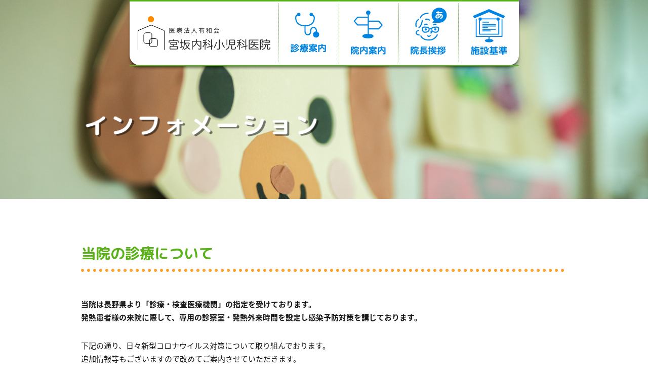

--- FILE ---
content_type: text/html; charset=UTF-8
request_url: https://miyasaka-naikashonika-iin.com/news/155/
body_size: 5932
content:
<!DOCTYPE html>
<html lang="ja">

<head>

<!-- Global site tag (gtag.js) - Google Analytics -->
<script async src="https://www.googletagmanager.com/gtag/js?id=UA-124874314-1"></script>
<script>
  window.dataLayer = window.dataLayer || [];
  function gtag(){dataLayer.push(arguments);}
  gtag('js', new Date());

  gtag('config', 'UA-124874314-1');
</script>

    <meta charset="utf-8">
    <title>
	  当院の診療について | 宮坂内科小児科医院 | 長野県上田市の小児科医院</title>
    <link rel="INDEX" href="/" />
    <meta name="viewport" content="width=device-width,initial-scale=1">
    <meta name="format-detection" content="telephone=no">
    <link href="https://miyasaka-naikashonika-iin.com/miyawp/wp-content/themes/miyasaka/style.css?v=1" rel="stylesheet">
    <link rel="stylesheet" href="https://cdn.jsdelivr.net/npm/animate.css@3.5.2/animate.min.css">
    <script src="https://ajax.googleapis.com/ajax/libs/jquery/3.2.1/jquery.min.js"></script>

        <script type="text/javascript">
        $(function() {
            var topBtn = $('#btn_totop');
            topBtn.hide();
            //スクロールが100に達したらボタン表示
            $(window).scroll(function() {
                if ($(this).scrollTop() > 100) {
                    topBtn.fadeIn();
                } else {
                    topBtn.fadeOut();
                }
            });
            //スクロールしてトップ
            topBtn.click(function() {
                $('body,html').animate({
                    scrollTop: 0
                }, 500);
                return false;
            });
        });

    </script>
    <script type="text/javascript">
        $(function() {

            $("#accordion_menu .menu_btn").click(function() {
                $(this).next("#gn_under").slideToggle();
                $(this).children("span").toggleClass("open");
            });

            $(".accordion dt").click(function() {
                $(this).next("dd").slideToggle();
                $(this).next("dd").siblings("dd").slideUp();
                $(this).toggleClass("open");
                $(this).siblings("dt").removeClass("open");
            });

        });

    </script>
    <script type="text/javascript">
        $(function() {
            $('.click_js').click(function() {
                $(this).toggleClass("click_on");
            });
        });

    </script>

    <script src="https://miyasaka-naikashonika-iin.com/miyawp/wp-content/themes/miyasaka/js/WOW-master/dist/wow.js"></script>
    <script>
        new WOW().init();

    </script>
    <link rel="stylesheet" href="https://miyasaka-naikashonika-iin.com/miyawp/wp-content/themes/miyasaka/js/Modaal-master/dist/css/modaal.css">
    <script src="https://miyasaka-naikashonika-iin.com/miyawp/wp-content/themes/miyasaka/js/Modaal-master/dist/js/modaal.min.js"></script>
    <script type="text/javascript">
        $(function() {
            $('.modal').modaal();
        });

    </script>




    <!-- webフォント -->
    <link href="https://fonts.googleapis.com/earlyaccess/roundedmplus1c.css" rel="stylesheet" />
    <link href="https://fonts.googleapis.com/earlyaccess/notosansjapanese.css" rel="stylesheet" />





    <meta name="description" content="当院は長野県より「診療・検査医療機関」の指定を受けております。 発熱患者様の来院に際して、専用の診察室・発熱外来時間を設定し感染予防対策を講じております。 下記の通り、日々新型コロナウイルス対策について取り組んでおります。 追加情報等もござ" />
<link rel='dns-prefetch' href='//s.w.org' />
		<script type="text/javascript">
			window._wpemojiSettings = {"baseUrl":"https:\/\/s.w.org\/images\/core\/emoji\/11\/72x72\/","ext":".png","svgUrl":"https:\/\/s.w.org\/images\/core\/emoji\/11\/svg\/","svgExt":".svg","source":{"concatemoji":"https:\/\/miyasaka-naikashonika-iin.com\/miyawp\/wp-includes\/js\/wp-emoji-release.min.js?ver=4.9.18"}};
			!function(e,a,t){var n,r,o,i=a.createElement("canvas"),p=i.getContext&&i.getContext("2d");function s(e,t){var a=String.fromCharCode;p.clearRect(0,0,i.width,i.height),p.fillText(a.apply(this,e),0,0);e=i.toDataURL();return p.clearRect(0,0,i.width,i.height),p.fillText(a.apply(this,t),0,0),e===i.toDataURL()}function c(e){var t=a.createElement("script");t.src=e,t.defer=t.type="text/javascript",a.getElementsByTagName("head")[0].appendChild(t)}for(o=Array("flag","emoji"),t.supports={everything:!0,everythingExceptFlag:!0},r=0;r<o.length;r++)t.supports[o[r]]=function(e){if(!p||!p.fillText)return!1;switch(p.textBaseline="top",p.font="600 32px Arial",e){case"flag":return s([55356,56826,55356,56819],[55356,56826,8203,55356,56819])?!1:!s([55356,57332,56128,56423,56128,56418,56128,56421,56128,56430,56128,56423,56128,56447],[55356,57332,8203,56128,56423,8203,56128,56418,8203,56128,56421,8203,56128,56430,8203,56128,56423,8203,56128,56447]);case"emoji":return!s([55358,56760,9792,65039],[55358,56760,8203,9792,65039])}return!1}(o[r]),t.supports.everything=t.supports.everything&&t.supports[o[r]],"flag"!==o[r]&&(t.supports.everythingExceptFlag=t.supports.everythingExceptFlag&&t.supports[o[r]]);t.supports.everythingExceptFlag=t.supports.everythingExceptFlag&&!t.supports.flag,t.DOMReady=!1,t.readyCallback=function(){t.DOMReady=!0},t.supports.everything||(n=function(){t.readyCallback()},a.addEventListener?(a.addEventListener("DOMContentLoaded",n,!1),e.addEventListener("load",n,!1)):(e.attachEvent("onload",n),a.attachEvent("onreadystatechange",function(){"complete"===a.readyState&&t.readyCallback()})),(n=t.source||{}).concatemoji?c(n.concatemoji):n.wpemoji&&n.twemoji&&(c(n.twemoji),c(n.wpemoji)))}(window,document,window._wpemojiSettings);
		</script>
		<style type="text/css">
img.wp-smiley,
img.emoji {
	display: inline !important;
	border: none !important;
	box-shadow: none !important;
	height: 1em !important;
	width: 1em !important;
	margin: 0 .07em !important;
	vertical-align: -0.1em !important;
	background: none !important;
	padding: 0 !important;
}
</style>
<link rel='https://api.w.org/' href='https://miyasaka-naikashonika-iin.com/wp-json/' />
<link rel="EditURI" type="application/rsd+xml" title="RSD" href="https://miyasaka-naikashonika-iin.com/miyawp/xmlrpc.php?rsd" />
<link rel="wlwmanifest" type="application/wlwmanifest+xml" href="https://miyasaka-naikashonika-iin.com/miyawp/wp-includes/wlwmanifest.xml" /> 
<link rel='prev' title='6月の予定のお知らせ' href='https://miyasaka-naikashonika-iin.com/news/151/' />
<link rel='next' title='7月の予定のお知らせ' href='https://miyasaka-naikashonika-iin.com/news/158/' />
<meta name="generator" content="WordPress 4.9.18" />
<link rel="canonical" href="https://miyasaka-naikashonika-iin.com/news/155/" />
<link rel='shortlink' href='https://miyasaka-naikashonika-iin.com/?p=155' />
<link rel="alternate" type="application/json+oembed" href="https://miyasaka-naikashonika-iin.com/wp-json/oembed/1.0/embed?url=https%3A%2F%2Fmiyasaka-naikashonika-iin.com%2Fnews%2F155%2F" />
<link rel="alternate" type="text/xml+oembed" href="https://miyasaka-naikashonika-iin.com/wp-json/oembed/1.0/embed?url=https%3A%2F%2Fmiyasaka-naikashonika-iin.com%2Fnews%2F155%2F&#038;format=xml" />
</head>

<!-- xServer -->

<body class="news-template-default single single-news postid-155" id="
    %e3%80%90%e9%87%8d%e8%a6%81%e3%80%91%e6%96%b0%e5%9e%8b%e3%82%b3%e3%83%ad%e3%83%8a%e3%82%a6%e3%82%a4%e3%83%ab%e3%82%b9%e3%81%ab%e4%bc%b4%e3%81%86%e3%81%8a%e9%a1%98%e3%81%84">
    <div id="container">

        <div id="accordion_menu">
            <a href="https://miyasaka-naikashonika-iin.com/" class="sp_logo"><img src="https://miyasaka-naikashonika-iin.com/miyawp/wp-content/themes/miyasaka/img/logo_sp.svg" alt="医療法人有和会 宮坂内科小児科医院" width="288" ></a>

            <div class="menu_btn"><span></span>
                <span></span>
                <span></span>
            </div>
            <nav id="gn_under">
    <div class="gn_in">
        <div class="logo"><a href="https://miyasaka-naikashonika-iin.com/"><img src="https://miyasaka-naikashonika-iin.com/miyawp/wp-content/themes/miyasaka/img/gn_logo.svg" alt="医療法人有和会 宮坂内科小児科医院" width="262"></a></div>
        <div class="logo"><a href="https://miyasaka-naikashonika-iin.com/medical/" ontouchstart=""><span class="gn_bg"></span><span class="gn_ico">診療案内</span></a></div>
        <div class="logo"><a href="https://miyasaka-naikashonika-iin.com/about/" ontouchstart=""><span class="gn_bg"></span><span class="gn_ico">院内案内</span></a></div>
        <div class="logo"><a href="https://miyasaka-naikashonika-iin.com/doctor/" ontouchstart=""><span class="gn_bg"></span><span class="gn_ico">院長挨拶</span></a></div>
        <div class="logo"><a href="/news/351/" ontouchstart=""><span class="gn_bg"></span><span class="gn_ico">施設基準</span></a></div>
    </div>

    <div class="gn_in">
    <a href="https://miyasaka-naikashonika-iin.mdja.jp/" class="web-reserve-icon"><img src="https://miyasaka-naikashonika-iin.com/miyawp/wp-content/themes/miyasaka/img/btn_webreserve.png" alt="Web受付はこちら"></a>
    </div>
</nav>
        </div>
<h1 class="under_h1"><img src="https://miyasaka-naikashonika-iin.com/miyawp/wp-content/themes/miyasaka/img/news_h1.png" alt="お知らせ"></h1>

 <div id="content">

    <h2>当院の診療について</h2>
	<p><strong><!-- ＜10/1更新＞ --><br />
当院は長野県より「診療・検査医療機関」の指定を受けております。<br />
発熱患者様の来院に際して、専用の診察室・発熱外来時間を設定し感染予防対策を講じております。</strong></p>
<p>下記の通り、日々新型コロナウイルス対策について取り組んでおります。<br />
追加情報等もございますので改めてご案内させていただきます。</p>
<h3>感染予防のため3通りの診察室をご用意</h3>
<p>新型コロナウイルスの感染が広がってから、<br />
当院では人と会わないような対策をとっており、3通りの診察室をご用意しました。</p>
<h4>1. 熱のある患者様</h4>
<p>【診療時間】<br />
平日は10:00／15:00に診察<br />
（水曜・土曜は10:00のみ）</p>
<p>【来院方法】<br />
自宅で電話予約をしていただき、当院駐車場についたら再度電話にてお知らせください。<br />
医師・看護師は予防着を着て診察いたします。<br />
熱はなくても、新型コロナウイルスやインフルエンザの検査をご希望の方は、発熱外来の診察となります。</p>
<h4>2. 熱のない患者様</h4>
<p>【診療時間】<br />
6:30から熱患者様診察の間に診察</p>
<p>【来院方法】<br />
自宅で電話予約をしていただき、到着しましたら<strong>正面玄関より</strong>お入りください。</p>
<h4>3. 予防接種及び10ヶ月健診用部屋</h4>
<p>【診療時間】<br />
水曜日の午後<br />
平日の13：00（予防接種のみ）</p>
<p>【来院方法】<br />
<strong>完全予約制</strong>となっております<br />
正面出入口より入っていただきます。<br />
他患者様はこのお部屋には入りません。</p>
<h3>定期予防接種について</h3>
<p>新型コロナウイルスへの感染を心配し乳幼児の定期予防接種を延期しようかと迷う保護者は多いようです。<br />
<strong>先延ばしにしているうちに本来ワクチンで予防できる感染症にかかる恐れがあります。<br />
スケジュール通りの実施</strong>をおすすめします。</p>
<p><!-- 

<h3>外国人の患者様向けに翻訳機能を導入</h3>


<strong>英語・中国語・イタリア語など、78ヵ国語の対応が可能</strong>となりました。
ぜひお気軽にお越しくださいませ。 --></p>
<p>ご不明点等ございましたらお気軽にお問い合わせくださいませ。</p>


	
</div>



<section class="under_add">
      <div class="under_add_name"><span>医療法人有和会</span><br>宮坂内科小児科医院</div>
    <div>〒386-0018　長野県上田市常田2丁目5-3<br> TEL：<a href="tel:0268220759" class="tel_no01">0268-22-0759</a>（代表番号）</div></div>
</section>

</div>
<div class="flex footer_flex">
    <div><img src="https://miyasaka-naikashonika-iin.com/miyawp/wp-content/themes/miyasaka/img/footer01.png" alt=""></div>
    <div><a href="#modal" class="modal"><span class="ico_tomodal wow fadeInUp" data-wow-duration="3s"><img src="https://miyasaka-naikashonika-iin.com/miyawp/wp-content/themes/miyasaka/img/footer02_word.svg" width="142" alt="キャラクターについて"><br></span><img src="https://miyasaka-naikashonika-iin.com/miyawp/wp-content/themes/miyasaka/img/footer02.svg" alt="" width="148"></a></div>


    <div id="modal" style="display:none;">
        <div class="modal_in">
            <button type="button" class="modaal-close" id="modaal-close" aria-label="Close (Press escape to close)"><span>Close</span></button>
            <div class="modal_content">
                <div class="modal_content_in">
                    <div class="modal_title"><img src="https://miyasaka-naikashonika-iin.com/miyawp/wp-content/themes/miyasaka/img/modal_title.svg" alt="キャラクター紹介" width="394"></div>
                    <div class="flex">
                        <div class="w50">
                            <img src="https://miyasaka-naikashonika-iin.com/miyawp/wp-content/themes/miyasaka/img/modal_saji.svg" alt="" width="160"><br>
                            <span>サジくん</span><br>
                            <p>小さなスプーンの男の子。<br> こどもにお薬を飲ませるのがじょうず。
                                <br> 困っている人をほうっておけない性格。
                                <br> サジなだけに「すくう（救う）」のが使命。
                                <br> 小さいけれど、とっても頼りになる。
                            </p>


                        </div>
                        <div class="w50">
                            <img src="https://miyasaka-naikashonika-iin.com/miyawp/wp-content/themes/miyasaka/img/modal_syrup.svg" alt="" width="164"><br>
                            <span class="webfont02">シロップちゃん</span><br>
                            <p>お薬びんの女の子<br> こどもの病気をなおすのがとくい。
                                <br> サジくんとはとってもいいコンビ。
                                <br> びっくりするとシロップがこぼれちゃうことも。
                                <br> ※こぼしたシロップはサジくんがすくってくれる。
                            </p>
                        </div>

                    </div>
                </div>
            </div>
        </div>
    </div>




</div>


<footer>
    <div class="footer_in">
        <div class="footer_flex02">
            <div class="footer_logo"></div>
            <ul class="footer_menu">
                <li><a href="https://miyasaka-naikashonika-iin.com/medical/">診療案内</a></li>
                <li><a href="https://miyasaka-naikashonika-iin.com/about/">院内案内</a></li>
                <li><a href="https://miyasaka-naikashonika-iin.com/doctor/">院長挨拶</a></li>
                <li><a href="https://miyasaka-naikashonika-iin.com/faq/">よくある質問</a></li>
                <li><a href="/news/351/">施設基準</a></li>
            </ul>
        </div>
        <div class="add">〒386-0018　長野県上田市常田2丁目5-3<br> <a href="tel:0268220759">TEL:0268-22-0759</a>　FAX: 0268-23-4645</div>
        <div class="copy">
            Copyright (c) 2018 <br class="pc_hide">医療法人有和会 宮坂内科小児科医院 <br class="pc_hide">All Rights Reserved.
        </div>
    </div>

</footer>

<div class="pc_menu">
    <nav id="gn_under">
    <div class="gn_in">
        <div class="logo"><a href="https://miyasaka-naikashonika-iin.com/"><img src="https://miyasaka-naikashonika-iin.com/miyawp/wp-content/themes/miyasaka/img/gn_logo.svg" alt="医療法人有和会 宮坂内科小児科医院" width="262"></a></div>
        <div class="logo"><a href="https://miyasaka-naikashonika-iin.com/medical/" ontouchstart=""><span class="gn_bg"></span><span class="gn_ico">診療案内</span></a></div>
        <div class="logo"><a href="https://miyasaka-naikashonika-iin.com/about/" ontouchstart=""><span class="gn_bg"></span><span class="gn_ico">院内案内</span></a></div>
        <div class="logo"><a href="https://miyasaka-naikashonika-iin.com/doctor/" ontouchstart=""><span class="gn_bg"></span><span class="gn_ico">院長挨拶</span></a></div>
        <div class="logo"><a href="/news/351/" ontouchstart=""><span class="gn_bg"></span><span class="gn_ico">施設基準</span></a></div>
    </div>

    <div class="gn_in">
    <a href="https://miyasaka-naikashonika-iin.mdja.jp/" class="web-reserve-icon"><img src="https://miyasaka-naikashonika-iin.com/miyawp/wp-content/themes/miyasaka/img/btn_webreserve.png" alt="Web受付はこちら"></a>
    </div>
</nav></div>

<div id="btn_totop">
    <a href="#container"><img src="https://miyasaka-naikashonika-iin.com/miyawp/wp-content/themes/miyasaka/img/ico_totop.svg"  alt="ページトップへ戻る" width="47" /></a>
</div>
<!-- btn_totop -->


</div>



<script type='text/javascript' src='https://miyasaka-naikashonika-iin.com/miyawp/wp-content/plugins/page-links-to/js/new-tab.min.js?ver=3.0.0-beta.1'></script>
<script type='text/javascript' src='https://miyasaka-naikashonika-iin.com/miyawp/wp-includes/js/wp-embed.min.js?ver=4.9.18'></script>
</body>

</html>


--- FILE ---
content_type: text/css
request_url: https://miyasaka-naikashonika-iin.com/miyawp/wp-content/themes/miyasaka/style.css?v=1
body_size: 8910
content:
/*
Theme Name: 宮坂内科小児科医院
Author:
Author URI: miyasaka-naikashonica-iin.com
*/

/* --ブラウザの互換初期化------------------------ */

/* html{ overflow:scroll; } */

* {
    margin: 0;
    padding: 0;
}

body,
div,
dl,
dt,
dd,
h1,
h2,
h3,
h4,
h5,
h6,
pre,
form,
fieldset,
input,
p,
blockquote,
th,
td {
    margin: 0;
    padding: 0;
}

table {
    border-collapse: collapse;
    border-spacing: 0;
}

fieldset,
img {
    border: 0;
}

address,
caption,
cite,
code,
dfn,
em,
th,
var {
    font-style: normal;
    font-weight: normal;
}

caption,
th {
    text-align: left;
}

h1,
h2,
h3,
h4,
h5,
h6 {
    font-size: 100%;
    font-weight: normal;
}

q:before,
q:after {
    content: '';
}

/* --clearfix------------- */

.clearfix:after {
    content: ".";
    display: block;
    clear: both;
    height: 0;
    visibility: hidden;
}

.clearfix {
    min-height: 1px;
}

* html .clearfix {
    height: 1px;
    /*\*/
    /*/ height: auto; overflow: hidden; /**/
}


/* ------------------------
    基本構造
------------------------ */

body {
    font-family: "Noto Sans Japanese", -apple-system, BlinkMacSystemFont, "Helvetica Neue", YuGothic, "ヒラギノ角ゴ ProN W3", Hiragino Kaku Gothic ProN, Arial, "メイリオ", Meiryo, sans-serif;
    ;
    background: #ffffff;
    color: #191919;
    margin: 0;
    padding: 0;
    font-size: 15px;
    box-sizing: border-box;
}

h1,
h2,
h3,
h4,
h5,
h6,
.webfont02 {
    font-family: "Rounded Mplus 1c";
}


p {
    line-height: 26px;
}

li {
    list-style-type: none;
}

.bold {
    font-weight: bold;
}

.left {
    text-align: left;
}

.center {
    text-align: center;
}

.right {
    text-align: right;
}

.hide,
.pc_hide {
    display: none;
}

a {
    color: #191919;
    text-decoration: none;
}

a:hover {
    text-decoration: none;
}

.ml30 {
    margin-left: 30px;
}

.mb30 {
    margin-bottom: 30px;
}

.flex {
    display: flex;
    justify-content: space-between;
}

.w50 {
    width: 49%;
}

.w32 {
    width: 32%;
}

img {
    max-width: 100%;
    height: auto;
}

/*画像ロールオーバー*/

.opacity:hover {
    opacity: 0.8;
    /*IE7以下用*/
    filter: alpha(opacity=80);
    /*IE8用*/
    -ms-filter: "alpha(opacity=80)";
}




#container {
    margin-right: auto;
    margin-left: auto;
    position: relative;
}

/*gn*/

#gn_under {
    position: fixed;
    top: 0;
    width: 100%;
    z-index: 10;
}

.gn_in {
    margin: 0 auto;
    max-width: 769px;
    background-color: #fff;
    border-radius: 0 0 20px 20px;
    border-top: #59b217 2px solid;
    display: flex;
    overflow: hidden;
    box-shadow: 0px 6px 5px -1px rgba(0, 0, 0, 0.5);
    box-sizing: border-box;
    width: 95%;
}

.gn_in div {
    border-top: #acd98b 2px solid;
    text-align: center;
    padding: 3px 0 4px 0;
    width: 16%;
}

.gn_in div:first-child {
    width: 40%;
}

/*.gn_in div:last-child {
    width: 21%;

}*/

.gn_in div a {
    display: block;
    height: 100%;
    border-right: 1px dotted #78c043;
    position: relative;
    overflow: hidden;
}

.gn_in .gn_ico {
    background-position: center center;
    background-repeat: no-repeat;
    background-size: contain;
    text-indent: -99999px;
    display: block;
    width: 100%;
    height: 100%;
    position: absolute;
    z-index: 20;
    top: 0;

}

.gn_in div:nth-child(2) .gn_ico {
    background-image: url(img/gn_medical.svg);
}

.gn_in div:nth-child(3) .gn_ico {
    background-image: url(img/gn_about.svg);
}

.gn_in div:nth-child(4) .gn_ico {
    background-image: url(img/gn_doctor.svg);
}

.gn_in div:nth-child(5) .gn_ico {
    background-image: url(img/gn_standard.svg);
}

/* .gn_in div:last-child .gn_ico {
    background-image: url(img/gn_tel.svg);
    max-width: 150px;
    margin: 0 auto;
    left: 0;
    right: 0;
} */

.gn_in a .gn_bg {
    display: block;
    width: 100%;
    background-color: #0084e1;
    opacity: 0;
    border-radius: 20px;
    position: relative;
}


.gn_in a .gn_bg:before {
    content: '';
    padding-top: 100%;
    display: block;

}

/* .gn_in div:last-child a .gn_bg {
    height: 100%;
}

.gn_in div:last-child a .gn_bg:before {
    content: none;

}*/

.gn_in a:hover .gn_bg {
    animation: zoomIn 0.4s;
    opacity: 100;
}

.gn_in div:nth-child(2) a:hover .gn_ico {
    background-image: url(img/gn_medical_hov.svg);
}

.gn_in div:nth-child(3) a:hover .gn_ico {
    background-image: url(img/gn_about_hov.svg);
}

.gn_in div:nth-child(4) a:hover .gn_ico {
    background-image: url(img/gn_doctor_hov.svg);
}

.gn_in div:nth-child(5) a:hover .gn_ico {
    background-image: url(img/gn_standard_hov.svg);
}

/* .gn_in div:last-child a:hover .gn_ico {
    background-image: url(img/gn_tel_hov.svg);
} */

.gn_in div:first-child a {
    padding: 0 5px;
}

.gn_in div:last-child a {
    border-right: none;
}

.gn_in div:first-child a
/* ,
.gn_in div:last-child a */

    {
    display: flex;
    align-items: center;

}

.gn_in div:first-child a img
/*,
.gn_in div:last-child a img */

    {
    display: block;
    margin-left: auto;
    margin-right: auto;
}




/* h1 */

h1 {
    margin-bottom: 80px;
    text-align: center;
    position: relative;
}

h1 .page_title {
    position: absolute;
    color: #fff;
    font-size: 39px;
    text-shadow: 5px 2px 1px #444;
    font-weight: bold;
    top: 0;
    bottom: 0;
    left: 140px;
    margin: auto 0;
    height: 40px;
    padding-top: 60px;
    letter-spacing: 0.1em;
}

@media(max-width:767px) {
    h1 .page_title {
        left: 10px;
        padding-top: 0;
        margin: auto;
        font-size: 30px;

    }
}

/* content */

#content,
.footer_in,
.top_add,
.top_news {
    max-width: 960px;
    margin: 0 auto;
    width: 93%;
}

@media(max-width:767px) {
    #content,
    .top_add,
    .top_news {
        width: 100%;
        padding-left: 10px;
        padding-right: 10px;
        box-sizing: border-box;
    }

    .footer_in {
        width: 100%;
        box-sizing: border-box;
    }
}

#content section,
#content p {
    margin-bottom: 30px;
}

h2 {
    color: #59B217;
    font-size: 29px;
    background-image: url(img/border_h2.png);
    background-position: left bottom;
    background-repeat: repeat-x;
    margin-bottom: 25px;
    padding-bottom: 15px;
    font-weight: bold;
}

h3 {
    color: #59B217;
    font-size: 26px;
    margin-bottom: 20px;
    font-weight: bold;
    position: relative;
    padding-left: 20px;
}

h3:before {
    content: url(img/ico_h3.svg);
    width: 12px;
    height: auto;
    position: absolute;
    left: 0;
    top: 2px;
}

h4 {
    color: #59B217;
    font-size: 20px;
    margin-bottom: 10px;
    font-weight: bold;
    position: relative;
    padding-left: 20px;
}

h4:before {
    content: url(img/ico_h4.svg);
    width: 17px;
    height: auto;
    position: absolute;
    left: 0;
    top: 2px;
}

h5 {
    color: #59B217;
    font-size: 16px;
    font-weight: bold;
}

table {
    width: 100%;
    border: #0084e1 1px solid;
}

table th {
    background-color: #4da9ea;
    color: #fff;
    text-align: center;
    border-right: 1px solid #fff;
    font-weight: bold;
}

table th,
table td {
    padding: 17px 18px 14px 18px;
}

table td {
    border-right: 1px solid #0084e1;
}

.table01 th:last-child,
table td:last-child {
    border-right: none;
}

.table02 tr:last-child th,
.table02 tr:last-child td {
    border-bottom: none;
}


.table01 td {
    text-align: center;
}

.table01 tr:nth-child(even) td {
    background-color: #cce6f9;
}

.table02 {
    vertical-align: top;
}

.table02 th {
    text-align: left;
    border-bottom: 1px solid #fff;
}

.table02 td {
    border-bottom: 1px solid #0084e1;
}

.table02 tr:nth-child(odd) td {
    background-color: #cce6f9;
}

.table03 th {
    width: 33.3%;
}

.table03 td {
    border-top: 1px solid #0084e1;
}




figure {
    overflow: hidden;
}

figure img {
    border-radius: 20px;
    overflow: hidden;

}

figcaption {
    margin: 0 20px 10px 20px;
}

.a_arrow01 {
    text-decoration: underline;
    color: #0084e1;
    position: relative;
    padding-right: 35px;
}

.btn01 a {
    max-width: 385px;
    width: 90%;
    height: 90px;
    border-radius: 45px;
    display: block;
    margin: 0 auto;
    box-shadow: 0px 6px 5px -1px rgba(0, 0, 0, 0.5);
    color: #fff;
    font-size: 28px;
    font-weight: bold;
    font-family: "Rounded Mplus 1c";
    padding: 28px 0 0 50px;
    position: relative;
    box-sizing: border-box;
    background-color: #66b5ed;
}

.btn01 a:before {
    content: url(img/under_add.svg);
    width: 50px;
    position: absolute;
    top: 23px;
    left: 45px;
    display: block;
}

.btn01 a.click_on {
    box-shadow: 0px -6px 5px -1px rgba(0, 0, 0, 0.5);
}

/* footer */

.under_add {
    text-align: center;
    margin-bottom: 20px;
}

.under_add .btn01 a {
    margin-bottom: 20px;
}

.under_add_name {
    font-family: "Rounded Mplus 1c";
    color: #59B217;
    font-size: 21px;
    font-weight: bold;
    margin-bottom: 10px;
}

.under_add_name span {
    font-size: 15px;
}

.footer_flex {
    align-items: flex-end;
    width: 95%;
    max-width: 855px;
    margin-left: auto;
    margin-right: auto;
}

.footer_flex div:last-child {
    padding-bottom: 10px;
}

/* .footer_flex .ico_tomodal {
    display: none;
}

.footer_flex:hover .ico_tomodal {
    animation: fadeInUp 1s;
    display: block;
} */

footer {
    background-color: #59b217;
    margin: -25px 0;
    padding: 40px 0;
    color: #fff;
}

.footer_flex02 {
    display: flex;
    flex-direction: column;
}

.footer_logo {
    background-image: url(img/footer_logo.svg);
    background-position: left center;
    background-size: contain;
    height: 85px;
    background-repeat: no-repeat;
    margin-bottom: 25px;
}

footer ul {
    margin-bottom: 40px;
}

footer li {
    display: inline-block;
}

footer li a {
    color: #fff;
    font-weight: bold;
    text-align: center;
    display: inline-block;
    width: 120px;
    font-family: "Rounded Mplus 1c";
}

footer li:first-child a {
    width: 95px;
    text-align: left;
}

footer li:after {
    content: '|';
}

footer li:last-child:after {
    content: none;
}

footer .add a {
    color: #fff;
    text-decoration: underline;
}

#btn_totop {
    width: 100px;
    height: 100px;
    margin: 0 0 0 auto;
    position: fixed;
    bottom: 10px;
    right: 10px;
}

#btn_totop a {
    display: block;
    width: 100px;
    height: 100px;
    border: 1px #fff solid;
    text-align: center;
    border-radius: 50px;
    box-sizing: border-box;
    padding-top: 30px;
    background-color: rgba(89, 173, 23, 0.5);

}


/* top */

/* top_header */

.home .pc_menu {
    display: none;
}

.top_header {
    position: relative;
    width: 100%;
    max-width: 1300px;
    margin: 0 auto;
    overflow: hidden;
}

.top_header h1 {
    background-image: url(img/top/top_visu.png);
    background-position: center top;
    height: 0;
    padding-bottom: 38.2%;
    background-repeat: no-repeat;
    background-size: contain;
    margin-bottom: 0;
    text-indent: -99999px;

}

.top_tel,
.ico_time {
    position: absolute;
    width: 100%;
}

.top_tel {
    top: 0;
    text-align: right;
}

.top_tel_in {
    max-width: 950px;
    margin: 0 auto;
    width: 93%;
    position: relative;
}

.top_tel_in img {
    width: 41%;
    max-width: 400px;
}

/* ico_time */

.ico_time {
    bottom: -41%;
}

.ico_time_in {
    /*max-width: 1050px;
    width: 98%; */
    width: 100%;
    padding-left: 9%;
    box-sizing: border-box;
    position: relative;
    margin: 0 auto;
}

.ico_time_anime {
    position: relative;
    /*width: 36.1%; */
    width: 32%;
}

.ico_time_anime:before {
    content: '';
    display: block;
    padding-top: 100%;
}


.ico_time_anime_in {
    width: 100%;
    height: 100%;
    border-radius: 50%;
    position: absolute;
    top: 0;
    left: 0;
    bottom: 0;
    right: 0;
}

.ico_time_anime img {
    width: 50%;
    height: 50%;
    position: absolute;
    left: 0;
    top: 0;
    transform-origin: center 150%;
    animation: rotate1 1s ease-out;
    display: block;
}

@keyframes rotate1 {
    0% {
        transform: rotate(200deg);
    }
    100% {
        transform: rotate(360deg);
    }
}


/* top_menu */

.top_menu {
    padding-top: 10px;
    margin-bottom: 90px;
}

.top_menu li {
    width: 25%;
    padding: 5px;
    border-right: 2px solid #59b217;
}

.top_menu li:first-child {
    border-left: 2px solid #59b217;
}

.top_menu li a {
    display: block;
    text-align: center;
    color: #0084E1;
    border-radius: 10px;
    padding: 9px 0;
    font-weight: bold;

}

.top_menu li a:hover {
    background-color: #0084E1;
    color: #fff;
}

/* top_h2 */

.top_h2 {
    text-align: center;
}

.top_h2 h2 {
    display: inline-block;
    background-image: url(img/border_h2.png), url(img/top/h2_top.svg);
    background-position: left bottom, center top;
    background-repeat: repeat-x, no-repeat;
    background-size: auto, 82px auto;
    padding-top: 25px;
    font-size: 35px;
}

/* top_about */

.top_about {
    margin-bottom: 50px;
}

.top_about .flex {
    justify-content: space-around;
    background-color: #eef7e8;
    border-radius: 20px;
    padding: 45px 0 40px 0;
}

.top_about .flex p {
    width: 65%;
    line-height: 220%;
    font-size: 18px;
    margin-bottom: 0 !important;
}

.top_about_link {
    width: 21%;
}

.top_about_link a {
    display: block;
    height: 50px;
    text-align: center;
    border: 1px solid #66b5ed;
    padding: 14px 0 0 30px;
    font-weight: bold;
    font-family: "Rounded Mplus 1c";
    border-radius: 25px;
    background-color: #fff;
    color: #66b5ed;
    position: relative;
    margin-bottom: 15px;
    box-sizing: border-box;
    font-size: 17px;
}

.top_about_link a:before {
    content: url(img/top/arrow02.svg);
    width: 25px;
    height: 31px;
    position: absolute;
    top: 10px;
    left: 0;
    display: block;
    padding-left: 15%;
}

/* top_point */

.top_point h2 span {
    font-size: 120%;
}

.top_point h3 {
    padding-left: 0;
    padding-top: 20px;
    text-align: center;
    font-size: 24px;
}

.top_point h3:before {
    content: none;
}

.top_point_cut {
    position: relative;
    max-width: 180px;
    margin: 0 auto;
}

.point_num {
    position: absolute;
    top: 0;
    left: 0;
    display: block;
}


/* top_info */

.top_info {
    margin-bottom: 50px;
}

.top_info h3 span {
    font-size: 15px;
    font-weight: normal;
}

.top_time {
    background-color: #8bc95d;
    border-radius: 20px;
    padding: 0 9px;
    box-sizing: border-box;
    margin-bottom: 10px;
}

.top_time table {
    border: none;
}

.top_info th {
    font-weight: normal;
    background-color: transparent;
}

.top_info th,
.top_info td {
    border-bottom: 2px solid #fff;
    text-align: center;
    width: 9%;
    border-right: none;
    color: #fff;
    padding: 10px 5px;
}

.top_info tbody th {
    width: 37%;
}

.top_tel_title01 {
    padding-top: 30px;
    text-align: center;
}

.top_time_table_p {
    text-align: center;
    margin-bottom: 0 !important;
}

.top_time_table {
    border: none;
    width: inherit;
    margin: 0 auto 30px auto;
}

.top_info .top_time_table tbody th {
    width: inherit;
}

.top_time_table th,
.top_time_table td {
    border-bottom: none;
    text-align: left;
    width: inherit;
    border-right: none;
    color: #000;
    padding: 5px;
    white-space: nowrap;
    background-color: #fff;
    font-weight: normal;
}


.top_info .btn01 a,
#accordion_menu .btn01 a {
    margin-bottom: 10px;
    text-align: center;
}

.top_info .btn01 a:before,
#accordion_menu .btn01 a:before {
    /* content: url(img/top/top_tel_btn.svg); */
    width: 50px;
    top: 23px;
    left: 0;
    padding-left: 10%;
}

@media(max-width:900px) {
    .btn01 a:before,
    #accordion_menu .btn01 a:before {
        top: 22%;
        padding-left: 5%;
        left: 0;
    }
    .top_info .btn01 a:before {
        padding-left: 2%;
    }
}


.top_info .under_add_name {
    font-size: 16px;
    margin-bottom: 5px;
}


/* top_subject */

.top_subject .w50 {
    color: #59B217;
    font-size: 21px;
    font-weight: bold;
    font-family: "Rounded Mplus 1c";
    text-align: center;
}

/* top_notes */

.top_notes {
    background-color: #eef7e8;
    border-radius: 20px;
    padding: 30px 20px;
    text-align: center;
    max-width: 425px;
    box-sizing: border-box;
}

.top_notes_in {
    display: inline-block;
    text-align: left;
}

.top_notes h5 {
    margin-bottom: 10px;
    font-size: 17px;
}

.top_notes li {
    margin-bottom: 10px;
}

.top_notes a,
.top_dl a {
    text-decoration: underline;
    color: #0084e1;
    font-size: 17px;
}

.top_notes a:after,
.top_dl a:after {
    content: url(img/top/ico_jpg.svg);
    width: 20px;
    display: inline-block;
    padding-left: 1em;
    vertical-align: top;
}

/* top_dl */

.top_dl {
    background-image: url(img/border_h2.png), url(img/border_h2.png);
    background-position: center bottom, center top;
    background-repeat: repeat-x, repeat-x;
    background-size: 5px auto, 5px auto;
    padding: 10px 0 16px 0;
    margin-top: 30px;
}

.top_dl .accordion dt {
    border-top: none;
    padding: 0;
}

.top_dl .accordion dd {
    border-bottom: none;
}

.top_dl .accordion dt:before,
.top_dl .accordion dd:before {
    content: none;
}

.top_dl .accordion dt:after {
    top: 0;
}

.top_dl ul {
    margin-left: 20px;
}

.top_dl li {
    margin-bottom: 10px;
}

.top_dl a:after {
    content: url(img/top/ico_pdf.svg);
}

/* top_news */

.top_news {
    border-radius: 20px;
    background-image: url(img/top/news_bg01.svg);
    background-size: 10px auto;
    padding: 15px 0;
    margin-bottom: 50px;
}

.top_news .flex {
    justify-content: space-around;
    align-items: center;
}

.top_news .top_h2_news {
    background-color: #fff;
    border-radius: 50%;
    position: relative;
    width: 18%;
}

.top_news .top_h2_news:before {
    content: '';
    display: block;
    padding-top: 100%;
}

.top_news .top_h2 {
    width: 100%;
    height: 100%;
    position: absolute;
    top: 0;
    left: 0;
    bottom: 0;
    right: 0;
    display: flex;
    justify-content: center;
    align-items: center;
}

.top_news .top_h2 h2{
    font-size: 26px;
    margin-bottom: 10px;
}

.top_news_list {
    width: 65%;
    padding-top: 20px;
}

.top_news li {
    margin-bottom: 15px;
}
@media screen and (max-width: 767px) {
    .top_news li {
        position: relative;
    }
    .top_news li:last-child{ margin-bottom: 5px;}
    .top_news li .news_new{
        position: absolute;
        right: 0;
        top: 0;
    }
}

.top_news li a:hover {
    text-decoration: underline;
}

.top_news .news_day {
    display: inline-block;
    width: 9em;
}

.top_news .to_news {
    text-align: right;
}

.top_news .to_news a {
    text-decoration: underline;
    color: #0084e1;
}

/* top_map */

.top_map .gmap {
    border-top: 1px solid #339de7;
    border-bottom: 1px solid #59ac17;
    margin-bottom: 35px;
    line-height: 0;
}

.top_map iframe {
    border-bottom: 1px solid #339de7;
    border-top: 1px solid #59ac17;
    width: 100%;
    border-left: none;
    border-right: none;
}

/* top_add */

.top_add_txt {
    text-align: right;
}

.top_add_in {
    display: inline-block;
    text-align: left;
}

.top_add .under_add_name {
    font-size: 25px;
    margin-bottom: 30px;
}


/* medical */

.med_list01 td,
.med_injection td,
.med_week th {
    border: 1px solid #0084e1;
    width: 50%;
    padding: 5px 9px 6px 9px;
    box-sizing: border-box;
}

.med_week {
    margin-bottom: 30px;
}

.med_week th {
    background-color: #fff;
    color: #191919;
    font-weight: normal;
    width: 30%;
    padding: 5px 3px 6px 3px;
}

.med_week td {
    width: 70%;
}

.med_item {
    background-color: #eef7e8;
    padding: 15px 20px;
    border-radius: 20px;
    box-sizing: border-box;
}

#content .med_item_p01 {
    margin-bottom: 0;
}


.med_cut {
    text-align: center;
}

.med_schedule {
    text-align: center;
}

.med_notes {
    flex-wrap: wrap;
    border: 1px solid #0084e1;
}

.med_notes .w50 {
    width: 50%;
    padding: 15px 20px 5px 15px;
    box-sizing: border-box;
}

.med_notes .w50:first-child,
.med_notes .w50:nth-child(2) {
    border-bottom: 1px dotted #0084e1;
}

.med_notes .w50:first-child,
.med_notes .w50:nth-child(3) {
    border-right: 1px dotted #0084e1;
}

.med_notes li {
    list-style-type: disc;
    margin-bottom: 10px;
    list-style-position: inside;
}

/* about */

.about_txt_right {
    flex-direction: row-reverse;
}

/* doctor */

.doc_message .flex_img {
    width: 32%;
    text-align: center;
    font-size: 26px;
    padding-top: 10px;
    line-height: 100%;
    font-weight: bold;
}

.doc_message .flex_img img {
    padding-bottom: 10px;
}

.doc_message .flex_img span {
    font-size: 15px;
}

.doc_message .flex_txt {
    width: 63%;
    font-size: 17px;
    line-height: 180%;
}

.doc_profile h3 {
    border-bottom: 2px solid #ffa333;
    padding-bottom: 10px;
}

.doc_profile .flex {
    position: absolute;
    width: 100%;
    justify-content: flex-start;
}

.doc_profile .flex_txt {
    margin-right: 20px;
}


.doc_profile_img {
    text-align: right;
    padding-top: 10px;
}

@media(max-width:995px) {
    .doc_profile .flex {
        position: static;
        max-width: inherit;
        width: inherit;
        /*flex-direction: column;*/
    }
}

/* reception time */

.reception_time table {
    margin-bottom: 15px;
}

.reception_time th {
    width: 43%;
}

.reception_time th:first-child {
    width: 14%;
    padding-left: 5px;
    padding-right: 5px;
}

.reception_time td {
    text-align: center;
}

.reception_time th,
.reception_time td {
    padding: 17px 5px 14px 5px;
}


.rec_time_div01 {
    border: 1px solid #0084e1;
    padding: 13px 14px 14px 14px;
}

/* faq */

.accordion {
    max-width: 870px;
    width: 92%;
    margin-left: auto;
    margin-right: auto;
}


.accordion dt {
    border-top: 1px solid #ff8c00;
    padding: 27px 40px 25px 55px;
    font-family: "Rounded Mplus 1c";
    font-weight: bold;
    color: #59B217;
    position: relative;
    font-size: 20px;
    cursor: pointer;
}

.accordion dt:before,
.accordion dd:before {
    content: 'Q';
    font-size: 28px;
    width: 40px;
    height: 40px;
    text-align: center;
    box-sizing: border-box;
    color: #fff;
    background-color: #ffaf4d;
    left: 0;
    top: 20px;
    display: inline-block;
    border-radius: 20px;
    position: absolute;
}



.accordion dt:after {
    content: url(img/ico_open.svg);
    width: 36px;
    position: absolute;
    right: 0;
    top: 20px;
    transition: transform 0.5s linear;
    transform: rotate(45deg);
}

.accordion dt.open:after {
    transform: rotate(90deg);
}

.accordion dd {
    border-bottom: 1px solid #ff8c00;
    padding: 10px 0 24px 55px;
    position: relative;
    display: none;
}

.accordion dd:before {
    content: 'A';
    color: #ffaf4d;
    background-color: #fff;
    border: 1px solid #ffaf4d;
    top: 0;
}


/* newsアーカイブ */

.news_list ul {
  margin: 60px auto 0;
  max-width: 960px;
  border-top: 1px dotted #404040;
}

.news_list ul li {
  border-bottom: 1px dotted #404040;
  padding: 25px 60px;
  -js-display: flex;
  display: -webkit-box;
  display: -webkit-flex;
  display: flex;
  -webkit-flex-wrap: wrap;
  flex-wrap: wrap;
}
.news_list li span {
    display: block;
    width: 140px;
    font-size: 15px;
    font-weight: bold;
    color: #59B217;
}
.news_list li a {
    display: block;
    width: calc(100% - 140px);
    text-decoration: none;
    font-size: 15px;
    font-weight: normal;
    color: #1a1a1a;
}
.news_list a:hover {
    text-decoration: underline;
}

@media(max-width:767px){
  .news_list ul {
    margin: 60px auto 0;
    max-width: 960px;
    border-top: 1px dotted #404040;
  }

  .news_list ul li {
    border-bottom: 1px dotted #404040;
    padding: 15px 20px;
    -js-display: flex;
    display: -webkit-box;
    display: -webkit-flex;
    display: flex;
    -webkit-flex-wrap: wrap;
    flex-wrap: wrap;
  }
  .news_list li span {
      display: block;
      width: 100%;
      font-size: 15px;
      font-weight: bold;
      color: #59B217;
  }
  .news_list li a {
      display: block;
      width: 100%;
      text-decoration: none;
      font-size: 17px;
      font-weight: normal;
      padding-top: 5px;
      color: #1a1a1a;
  }
  .news_list a:hover {
      text-decoration: underline;
  }
}
/* ページ送り */

.pagination_out {
    text-align: center;
    margin: 40px 10px;
}

.pagination {
    font-size: 1.1em;
    overflow: hidden;
    display: inline-block;
}

.pagination span,
.pagination a {
    display: block;
    float: left;
    width: auto;
    margin-right: 0.5em;
    padding: 0.2em 0.8em;
    background-color: #eee;
    border: 1px solid #bbb;
    -webkit-border-radius: 5px;
    -moz-border-radius: 5px;
    border-radius: 5px;
    color: #333;
    text-decoration: none;
}

.pagination a:hover {
    background-color: #fff;
}

.pagination .current {
    background-color: #fff;
    font-weight: bold;
}

.pagination .pc_page_navi {
    display: none;
}

@media screen and (min-width:600px) {
    .pagination .mb_page_navi {
        display: none;
    }
    .pagination .pc_page_navi {
        display: block;
    }
}

/* modal */

/* .modaal-inner-wrapper{
    max-width: 960px;
} */

.modaal-inner-wrapper .modaal-container {
    /*border-image: url("img/modal_bg.png") 65 repeat;
    border-width: 65px;
    border-style: solid;
     position: relative;
    padding: 0 !important;
    max-width: 960px;
    box-sizing: border-box; */
    width: 80vh;
    height: 80vh;
    max-width: 95%;
    border-radius: 20px;
}

.modaal-inner-wrapper .modaal-content-container {
    padding: 0;
}

/* .modaal-container:before{
    content: '';
    padding-top: 100%;
    display: block;

}

.modaal-content-container {position: absolute;
    top: 0;
    width: 100%;
    height: 100%;
    box-sizing: border-box;
}  */

.modal_in {
    position: relative;
}

.modaal-content.modaal-focus,
.modaal-content-container {
    height: 100%;
}

.modal_in .modaal-close {
    position: absolute;
    top: 15px;
    right: 15px;
}

.modaal-wrapper .modaal-container .modaal-close,
.modaal-wrapper .modal_in .modaal-close {
    color: #fff;
    cursor: pointer;
    opacity: 1;
    width: 36px;
    height: 36px;
    background: rgba(102, 181, 237, 1);
    border-radius: 100%;
    -webkit-transition: all 0.2s ease-in-out;
    transition: all 0.2s ease-in-out;
}

.modaal-wrapper .modaal-container .modaal-close:before,
.modaal-wrapper .modaal-container .modaal-close:after,
.modal_in .modaal-close:before,
.modal_in .modaal-close:after {
    display: block;
    content: " ";
    position: absolute;
    top: 8px;
    left: 17px;
    width: 2px;
    height: 22px;
    border-radius: 4px;
    background: #fff;
    -webkit-transition: background 0.2s ease-in-out;
    transition: background 0.2s ease-in-out;
}

.modaal-wrapper .modaal-container .modaal-close {
    display: none;
}

.modaal-wrapper .modal_in .modaal-close {
    display: block;
}

.modaal-close:focus:before,
.modaal-close:focus:after,
.modaal-close:hover:before,
.modaal-close:hover:after {
    background: #fff !important;
}

.modal_in {
    height: 100%;
    background-image: url(img/modal_bg02.svg);
    background-position: center center;
    /*background-repeat: no-repeat; */
    background-size: contain;
    display: flex;
    justify-content: center;
    align-items: center;
}

.modal_content {
    width: 85%;
    margin: 0 auto;
    height: 85%;
    background-color: #fff;
    text-align: center;
    display: flex;
    justify-content: center;
    align-items: center;

}

.modal_in .w50 span {
    font-weight: bold;
    font-size: 18px;

}

.modal_in p {
    display: inline-block;
    text-align: left;
}




/* スマホ用 */

#gn_under .btn01,
#accordion_menu,
.top_tel_sp {
    display: none;
}

.web-reserve-icon img {
    display: none;
}

@media(max-width:767px) {

    .flex {
        display: block;
    }

    .w50,
    .w32 {
        width: 100%;
        margin-bottom: 20px;
    }

    /* footer@750 */
    .footer_flex {
        display: flex;
    }
    #btn_totop {
        width: 50px;
        height: 50px;
    }

    #btn_totop a {
        display: block;
        width: 50px;
        height: 50px;
        border-radius: 25px;
        padding-top: 15px;
    }
    #btn_totop img {
        width: 23px;
    }

    /* top@750 */
    .top_menu {
        display: flex;
        margin-bottom: 50px;
    }
    .top_about .flex p,
    .top_about_link {
        width: 95%;
        margin-left: auto;
        margin-right: auto;
    }

    .top_about_link a {
        transition: background 1s ease-in-out, color 1s ease-in-out;
    }
    .top_about_link a:active {
        background: #66b5ed;
        color: #fff;
    }
    .top_about_link a:before {
        transition: content 1s ease-in-out;
    }
    .top_about_link a:active:before {
        content: url(img/top/arrow02fff.svg);
    }

    .top_subject .flex {
        display: flex;
    }

    .top_news .top_h2_news {
        width: 50%;
        margin-left: auto;
        margin-right: auto;
    }
    .top_news_list {
        width: 95%;
        margin-left: auto;
        margin-right: auto;
    }

    .web-reserve-icon img {
        display: block;
    }

    /* medical@750 */
    #content .med_item_p01 {
        margin-bottom: 30px;
    }

    .med_10 .flex {
        display: flex;
    }

    .med_notes .w50 {
        width: 100%;
    }

    .med_notes .w50:nth-child(3) {
        border-bottom: 1px dotted #0084e1;
    }
    /* about@750 */
    #about .w50.center {
        margin-bottom: 0;
    }
    /* doctor@750 */
    .doc_message .flex_img,
    .doc_message .flex_txt,
    .doc_profile .flex_txt {
        width: 100%;
        margin-bottom: 20px;
    }

    figure {
        text-align: center;
    }

    .modaal-inner-wrapper .modaal-container {
        width: 80vw;
        height: 80vw;

    }
    .modaal-inner-wrapper .modaal-container {
        width: 90%;
        height: inherit;
        max-width: 95%;
        border-radius: 20px;
        overflow: hidden;

    }

    /*  .modal_in,
    .modal_content{
        display: block;
    } */
    .modal_in {
        height: inherit;
        padding: 20px 0;
    }


}


@media(max-width:767px) {
    .under_h1 {
        margin-top: 70px;
    }

    /* スマホ */
    .pc_menu {
        display: none;
    }
    #accordion_menu {
        height: 70px;
        background-color: #0084e1;
        display: flex;
        width: 100%;
        top: 0;
        display: inline-flex;
        justify-content: space-between;
        padding: 10px;
        box-sizing: border-box;
        position: fixed;
        z-index: 10;
    }

    .sp_logo {
        width: 81%;
        display: inline-block;
    }

    .menu_btn {
        width: 50px;
        height: 50px;
        background-color: #fff;
        border-radius: 10px;
        position: relative;
        padding: 8px;
        box-sizing: border-box;
    }

    .menu_btn,
    .menu_btn span {
        display: inline-block;
        transition: all .4s;
        box-sizing: border-box;
    }

    .menu_btn span {
        position: absolute;
        left: 8px;
        width: 34px;
        height: 4px;
        background-color: #0084e1;
        border-radius: 4px;
    }
    .menu_btn span:nth-of-type(1) {
        top: 10px;
    }
    .menu_btn span:nth-of-type(2) {
        top: 23px;
    }
    .menu_btn span:nth-of-type(3) {
        bottom: 10px;
    }

    .menu_btn span.open:nth-of-type(1) {
        -webkit-transform: translateY(23px) rotate(-45deg);
        transform: translateY(13px) rotate(-45deg);
    }
    .menu_btn span.open:nth-of-type(2) {
        opacity: 0;
    }
    .menu_btn span.open:nth-of-type(3) {
        -webkit-transform: translateY(-23px) rotate(45deg);
        transform: translateY(-13px) rotate(45deg);
    }

    #accordion_menu #gn_under {
        display: none;
        top: 70px;
        left: 0;
        background-color: #fff;
        box-shadow: 0px 6px 5px -1px rgba(0, 0, 0, 0.5);
    }

    #accordion_menu .gn_in {
        max-width: inherit;
        border-radius: 0;
        border-top: none;
        width: 100%;
        flex-wrap: wrap;
        padding: 10px;
        box-shadow: none;
    }

    #accordion_menu .gn_in div {
        border-top: none;
        padding: 0;
        width: 50%;
        position: relative;
    }

    #accordion_menu .gn_in div:first-child/*,
    #accordion_menu .gn_in div:last-child */
        {
        display: none;
    }




    #accordion_menu .gn_in div:before {
        content: "";
        display: block;
        padding-top: 100%;
    }

    /* #accordion_menu .gn_in div:last-child:before {
        content: none;
    }


    #accordion_menu .gn_in div:last-child {
        width: 100%;
    } */
    #accordion_menu .gn_in div a {
        display: block;
        height: inherit;
        border-top: 1px dotted #78c043;
        position: absolute;
        top: 0;
        left: 0;
        width: 100%;
        height: 100%;
    }

    #accordion_menu .gn_in div:nth-child(4) a,
    #accordion_menu .gn_in div:nth-child(5) a {
        border-bottom: 1px dotted #78c043;
    }

    #accordion_menu .gn_in div.logo:nth-child(2) a,
    #accordion_menu .gn_in div.logo:nth-child(4) a {
        border-left: 1px dotted #78c043;
    }
    #accordion_menu .gn_in div:nth-child(5) a {
        border-right: 1px dotted #78c043;
    }


    /* #accordion_menu .gn_in div:last-child a {
        position: static;
        border: none;
    } */
    #accordion_menu .gn_in div a img {
        position: absolute;
        top: 0;
        left: 0;
        right: 0;
        bottom: 0;
        margin: auto;

    }

    #gn_under .btn01 {
        display: block;
    }
    #accordion_menu a:active {
        background: #66b5ed;
        color: #fff;
    }

    /* top@375 */
    .top_header h1 {
        background-image: url(img/top/top_visu_sp.png);
        padding-bottom: 119%;
    }
    .top_tel {
        top: 80px;
        padding: 0 10px;
        box-sizing: border-box;
    }
    .top_tel_in {
        width: 100%;
    }

    .top_tel_in img {
        width: 54px;

    }
    .top_tel_pc {
        display: none;
    }
    .top_tel_sp {
        display: inline-block;
    }


    /* ico_time */
    .ico_time {
        bottom: -190px;
    }

    .ico_time_in {
        padding-left: 10px;
    }

    .ico_time_anime {
        width: 330px;
    }

    .top_menu {
        display: none;
    }

    .home #content {
        padding-top: 30px;
    }

    .top_h2 h2,
    h2 {
        font-size: 25px;
        background-size: 8px auto;
    }
    .top_h2 h2 {
        background-size: 8px auto, 70px auto;
        padding-top: 15px;
    }

    h3 {
        padding-left: 15px;
    }
    h3:before {
        width: 10px;
    }
    .top_point h3,
    h3 {
        font-size: 21px;
    }

    h4 {
        font-size: 19px;
    }

    .top_about .flex {
        padding: 10px 0;
    }
    .top_about .flex p {
        line-height: 180%;
        font-size: 17px;

    }

    .top_dl .accordion dd {
        padding: 10px 0;
    }

    .top_notes a:after,
    .top_dl a:after {
        content: none;
    }

    .top_notes a {
        display: block;
        background-color: #fff;
        border-radius: 20px;
        text-align: center;
        padding: 5px;
    }
    .top_news {
        width: 100%;
        border-radius: 0;
        background-image: none;
        margin-bottom: 30px;
    }
    .top_news .top_h2_news:before {
        content: none;
    }
    .top_news .top_h2 {
        position: static;
    }
    .top_news_list {
        background-image: url(img/top/news_bg01.svg);
        background-size: 10px auto;
        width: 100%;
        padding: 20px;
        border-radius: 15px;
        box-sizing: border-box;
    }
    .top_news_list .news_day {
        display: block;
    }
    .top_add_txt,
    .top_add_txt div {
        text-align: center;
    }
    .footer_flex div:first-child {
        padding-right: 20px;
    }
    .footer_in {
        width: 100%;
    }

    .footer_flex02 {
        flex-direction: column-reverse;
    }

    .footer_logo {
        background-image: url(img/footer_logo_sp.svg);
        background-position: center center;
        height: 160px;
    }

    footer ul {
        margin-bottom: 20px;
        border-top: 1px solid #fff;
    }

    footer li {
        display: block;
        border-bottom: 1px solid #fff;
        position: relative;
    }

    footer li a {
        text-align: left;
        display: block;
        width: 100%;
        padding: 10px 0 10px 50px;
        box-sizing: border-box;
    }

    footer li:first-child a {
        width: 100%;
    }

    footer li:after,
    footer li:last-child:after {
        content: url(img/arrow_sp.svg);
        width: 25px;
        position: absolute;
        left: 15px;
        top: 5px;
    }

    footer .add,
    footer .copy {
        text-align: center;
        margin-bottom: 20px;
    }

    footer .copy .pc_hide {
        display: inherit;
    }

    /* medical@375 */
    .med_10 .flex {
        display: block;
    }
    .med_10 .med_item.flex {
        text-align: center;
    }


    /* モーダル */
    .modaal-wrapper .modaal-container .modal_in .modaal-close {
        display: none;
    }
    .modaal-wrapper .modaal-container .modaal-close {
        display: block;
    }
}

/*top追記 */
.top_btn{
  text-align: center;
  max-width: 800px;
  margin: 0 auto 50px;
}
.top_btn .btn_left{
  float: left;
}
.top_btn .btn01{
  width: 395px;
}
.top_btn .btn_right{
  float: right;
}
.top_btn .top_tel_title01{
  font-size: 22px;
}

.top_info .btn01 a{
  max-width: 330px;
  height: 70px;
  padding: 15px 0 0 50px;
}

.top_info .btn01 a::before{
  top: 7px;
  padding-left: 7%;
}

.top_concept p{
  font-family: "Rounded Mplus 1c";
  font-weight: bold;
}
#content .top_concept  .top_concept01{
  text-align: center;
  font-size: 22px;
  margin-bottom: 13px;
}
.top_concept .top_concept02{
  text-align: center;
  font-size: 30px;
  line-height: 50px;
}
.top_concept .top_concept02 strong{
  color: #59B217;
  font-size: 35px;

}
.top_info .top_tel_title01{
  font-size: 22px;
}
.top_time_table_font tbody{
  font-family: "Rounded Mplus 1c";
  font-size: 15px;
  font-weight: bold;
}
.top_add .top_tel_no{
  text-decoration: underline;
}
.under_add .tel_no01{
  text-decoration: underline;
}
.top_concept .btn_center .btn01{
  text-align: center;
  margin-bottom: 50px;
}
.btn_center .top_tel_title01{
  font-size: 22px;
}

@media(max-width:767px){
  .top_btn .btn_left{
    float: none;
  }
  .top_btn .btn01{
    width: auto;
  }
  .top_btn .btn_right{
    float: none;
  }
  .top_btn .top_tel_title01{
    font-size: 22px;
  }
  #content .top_concept  .top_concept01{
    font-size: 18px;
  }
  .top_concept .top_concept02{
    font-size: 18px;
    line-height: 30px;
  }
  .top_concept .top_concept02 strong{
    font-size: 20px;

  }
  .top_concept .top_h2{
    margin-top: 16px;
  }
  .top_concept .btn_center .btn01{
    text-align: center;
  }


}


/*バナー追加 */
.bnr_link{
  margin: 30px auto 30px;
  display: block;
  width: 680px;
  max-width: 100%;
  transition: 0.3s;
}

.bnr_link:hover{
  transition: 0.3s;
  opacity: 0.5;
}

.youtube {
	position: relative;
	margin: 0 auto 40px auto;
  width: 100%;
  padding-top: 56.25%;
}
.youtube iframe {
  position: absolute;
  top: 0;
  right: 0;
  width: 100%;
  height: 100%;
}
.top-annotation {
    margin-top: -30px;
    color: #59B217;
}
.top-annotation span {
    font-weight: 500;
    line-height: 1.7;
}
.btn01 .top-annotation {
    margin-top: 20px;
}
.btn01 .top-annotation span {
    border-bottom: dotted 2px #EE9135;
}

@media(max-width:767px){
	.youtube {
		width: 94%;
	}
}

/*マイナンバーバナー */
#mnbannar{
    margin: 70px auto 70px;
}


--- FILE ---
content_type: image/svg+xml
request_url: https://miyasaka-naikashonika-iin.com/miyawp/wp-content/themes/miyasaka/img/modal_saji.svg
body_size: 704
content:
<svg xmlns="http://www.w3.org/2000/svg" viewBox="0 0 158.07 206.03"><defs><style>.cls-1{fill:#dedede;}.cls-2{fill:#bcdaee;}.cls-3{fill:#c7c7c7;}.cls-4{fill:#fff;}</style></defs><title>modal_saji</title><g id="レイヤー_2" data-name="レイヤー 2"><g id="モーダルウィンドウ"><path class="cls-1" d="M76.58,9.6c33.78,0,68.76,20.51,68.76,49.46s2.41,79.61-67.55,79.61-70-48.25-70-66.34S19.89,9.6,76.58,9.6Z"/><path class="cls-2" d="M78.92,206C50,206,61.61,166.09,63.74,159.18H94.09C96.22,166.09,107.79,206,78.92,206Z"/><path class="cls-3" d="M78.92,0c48.3,0,84.51,33.59,78.49,91.39-4.8,46.18-64,58.11-64,58.11s-1.59,2.32.68,9.68H63.74c2.27-7.36.68-9.68.68-9.68S3.61,137.71.42,91.39C-4.24,23.94,30.61,0,78.92,0ZM18.68,56.51C13.12,81,16.23,99.89,31.81,114.36s40.06,21.14,64.55,15.58,43.4-21.14,42.28-59S109.71,16.43,78.55,16.43C41.83,16.43,24.24,32,18.68,56.51Z"/><path class="cls-4" d="M100.14,55c12.94-2,17.21,3.22,18.44,15S119.65,97,103.67,98,88.3,76.51,89.08,71.08C90.31,62.49,94.07,55.91,100.14,55Z"/><path d="M100.58,74.63c0-10.9,2.68-17.13,11.59-16,6.19.81,7.13,8.17,7.13,16s-1.24,16.06-9.52,16.06C102.65,90.69,100.58,84,100.58,74.63Z"/><path class="cls-4" d="M49.74,55C63.35,52.33,67,58.2,68.18,70S71.94,97,56,98,37.89,76.51,38.67,71.08C39.9,62.49,43.7,56.15,49.74,55Z"/><path d="M50.34,74.5c0-11.33,2.78-17.34,12.06-16.12,6.43.84,7.42,8,7.42,16.12,0,10.76-2.79,15.73-10.21,15.73S50.34,84.22,50.34,74.5Z"/></g></g></svg>

--- FILE ---
content_type: image/svg+xml
request_url: https://miyasaka-naikashonika-iin.com/miyawp/wp-content/themes/miyasaka/img/ico_h4.svg
body_size: 455
content:
<svg xmlns="http://www.w3.org/2000/svg" viewBox="0 0 17 17"><defs><style>.cls-1{isolation:isolate;}.cls-2{fill:#ff8c00;}.cls-3{mix-blend-mode:multiply;}</style></defs><title>ico_h4</title><g class="cls-1"><g id="レイヤー_2" data-name="レイヤー 2"><g id="レイヤー_1-2" data-name="レイヤー 1"><path class="cls-2" d="M17,8.5c0,1.38-1.8,2.5-4,2.5H4C1.8,11,0,9.88,0,8.5S1.8,6,4,6h9C15.2,6,17,7.13,17,8.5Z"/><g class="cls-3"><path class="cls-2" d="M8.5,0C9.88,0,11,1.8,11,4v9c0,2.2-1.13,4-2.5,4S6,15.2,6,13V4C6,1.8,7.13,0,8.5,0Z"/></g></g></g></g></svg>

--- FILE ---
content_type: image/svg+xml
request_url: https://miyasaka-naikashonika-iin.com/miyawp/wp-content/themes/miyasaka/img/logo_sp.svg
body_size: 5166
content:
<svg xmlns="http://www.w3.org/2000/svg" xmlns:xlink="http://www.w3.org/1999/xlink" viewBox="0 0 283.06 52.52"><defs><style>.cls-1,.cls-3{fill:none;}.cls-2{fill:#fff;}.cls-3{stroke:#fff;stroke-miterlimit:10;}.cls-4{fill:#ff8c00;}.cls-5{clip-path:url(#clip-path);}</style><clipPath id="clip-path" transform="translate(-3.95)"><rect class="cls-1" y="13.2" width="48.13" height="36.8"/></clipPath></defs><title>logo_sp</title><g id="レイヤー_2" data-name="レイヤー 2"><g id="ヘッダー"><path class="cls-2" d="M63.64,25.23c0-.43.31-.67.79-.67s.82.24.82.67v1.68H73c1.37,0,2,.55,2,1.82v2.74c0,.39-.31.63-.79.63s-.82-.24-.82-.63V29c0-.53-.31-.67-.82-.67H56.63c-.48,0-.75.14-.75.67v2.47c0,.39-.35.63-.79.63s-.81-.24-.81-.63V28.73c0-1.27.62-1.82,2-1.82h7.39Zm1.44,11.23c-.34.87-.7,1.73-1.11,2.57h7.25c1.3,0,2,.55,2,1.83v3.43c0,1.27-.65,1.8-2,1.8H58c-1.3,0-2-.53-2-1.8V40.86c0-1.28.65-1.83,2-1.83h4.32a23.36,23.36,0,0,0,1.1-2.57H59.56c-1.25,0-1.85-.48-1.85-1.7V32.12c0-1.2.6-1.7,1.85-1.7H69.64c1.25,0,1.87.5,1.87,1.7v2.64c0,1.22-.62,1.7-1.87,1.7Zm5.76,8.21c.5,0,.74-.12.74-.62v-3c0-.51-.24-.63-.74-.63H58.38c-.53,0-.77.12-.77.63v3c0,.5.24.62.77.62Zm-1.56-9.5c.45,0,.69-.15.69-.58V32.34c0-.44-.24-.58-.69-.58H59.89c-.45,0-.67.14-.67.58v2.25c0,.43.22.58.67.58Z" transform="translate(-3.95)"/><path class="cls-2" d="M83.08,32.5H80.49c-.39,0-.58-.31-.58-.72s.19-.69.58-.69h2.59V25.37c0-.4.28-.6.77-.6s.76.2.76.6v5.72h2.5c.38,0,.58.29.58.69s-.2.72-.58.72h-2.5v7.59a14.7,14.7,0,0,0,1.64-.82,1.08,1.08,0,0,1,.45-.12.57.57,0,0,1,.53.39.78.78,0,0,1,.07.33.7.7,0,0,1-.43.65,34.18,34.18,0,0,1-6.05,2.64,1.08,1.08,0,0,1-.36.07.63.63,0,0,1-.62-.5.94.94,0,0,1-.08-.36.64.64,0,0,1,.51-.63c.91-.28,1.9-.62,2.81-1Zm15.62-.67c1.23,0,1.8.55,1.8,1.56a4.5,4.5,0,0,1-.14,1,18.94,18.94,0,0,1-3.67,6.94,17,17,0,0,0,5,3.62.75.75,0,0,1,.46.7,1,1,0,0,1-.12.43.78.78,0,0,1-.72.48.76.76,0,0,1-.43-.12,17.19,17.19,0,0,1-5.24-4,17.77,17.77,0,0,1-5.54,4,1,1,0,0,1-.46.12.76.76,0,0,1-.67-.38.8.8,0,0,1-.09-.41.77.77,0,0,1,.43-.69,16.87,16.87,0,0,0,5.37-3.84,18.81,18.81,0,0,1-2.47-4.56,25.4,25.4,0,0,1-.91-3.53H90.23a39.68,39.68,0,0,1-.43,5A18.87,18.87,0,0,1,88,44.14a14.83,14.83,0,0,1-1.27,2,.86.86,0,0,1-.67.36.77.77,0,0,1-.44-.14.69.69,0,0,1-.36-.6.87.87,0,0,1,.22-.53c2.45-3.17,3.26-7.2,3.26-14.09V27.7c0-1.37.6-1.85,2-1.85h10.47c.38,0,.6.29.6.72s-.22.77-.6.77H91c-.5,0-.77.1-.77.68v3.81Zm-5.93,1.42a20.67,20.67,0,0,0,.87,3.17,17.4,17.4,0,0,0,2.06,3.76,16.61,16.61,0,0,0,3.07-6,1.4,1.4,0,0,0,.1-.5c0-.34-.22-.43-.65-.43Z" transform="translate(-3.95)"/><path class="cls-2" d="M117.93,29.55a9.94,9.94,0,0,1-.15,1.13,15.1,15.1,0,0,0,6.72,7.9.75.75,0,0,1,.41.67.92.92,0,0,1-.14.48.87.87,0,0,1-.75.45.79.79,0,0,1-.45-.14A16.3,16.3,0,0,1,117.33,33a13.27,13.27,0,0,1-6,7.39.85.85,0,0,1-.41.12.91.91,0,0,1-.75-.43.82.82,0,0,1-.12-.41.88.88,0,0,1,.41-.72,10.74,10.74,0,0,0,5.57-7.2,18,18,0,0,0,.36-2.16H110c-.5,0-.77.17-.77.67V46c0,.39-.36.65-.84.65s-.81-.26-.81-.65V30.06c0-1.33.76-2,2.16-2h6.77c0-.87.07-1.83.07-2.91,0-.41.33-.65.77-.65s.81.24.81.65c0,1.08,0,2-.07,2.91h7.06c1.39,0,2.16.64,2.16,2V44c0,1.56-.89,2.23-2.84,2.23a16.34,16.34,0,0,1-3-.26.74.74,0,0,1-.6-.75.62.62,0,0,1,0-.19.7.7,0,0,1,.7-.67.34.34,0,0,1,.14,0,11.46,11.46,0,0,0,2.43.29c1.32,0,1.51-.21,1.51-1.08V30.22c0-.5-.29-.67-.79-.67Z" transform="translate(-3.95)"/><path class="cls-2" d="M137.08,27.54a28,28,0,0,1-3,.48H134a.65.65,0,0,1-.69-.63v-.12a.61.61,0,0,1,.6-.65,22.19,22.19,0,0,0,7.05-1.77,1.24,1.24,0,0,1,.41-.08.69.69,0,0,1,.62.36,1.08,1.08,0,0,1,.12.44.61.61,0,0,1-.45.57,20.16,20.16,0,0,1-3,1V30.9h2.93a.59.59,0,0,1,.6.67c0,.43-.22.74-.6.74h-2.88a12.83,12.83,0,0,0,3.21,4.2.7.7,0,0,1,.05,1.06.61.61,0,0,1-.48.24.89.89,0,0,1-.57-.27,11.4,11.4,0,0,1-2.48-3.69c.12,1.13.22,2.47.22,3.5v8.88c0,.41-.31.63-.79.63s-.72-.22-.72-.63V37.76c0-1.1.14-2.57.26-3.67A19,19,0,0,1,134,40.93a.94.94,0,0,1-.65.36.81.81,0,0,1-.79-.79.93.93,0,0,1,.21-.56,20.22,20.22,0,0,0,4.08-7.63h-3.14c-.39,0-.6-.31-.6-.72s.21-.69.6-.69h3.36Zm13.49-2.26c0-.39.33-.6.79-.6s.79.21.79.6V38.41l2.11-.51a.5.5,0,0,1,.17,0c.31,0,.53.24.58.62a.86.86,0,0,1,0,.22.61.61,0,0,1-.43.65l-2.45.57v6.32c0,.38-.31.6-.79.6s-.79-.22-.79-.6V40.33l-8.36,2a.32.32,0,0,1-.14,0,.67.67,0,0,1-.65-.6.78.78,0,0,1,0-.22c0-.31.12-.57.43-.62l8.74-2.09Zm-2.5,10.78a.7.7,0,0,1,.19.5.64.64,0,0,1-.26.55.79.79,0,0,1-.55.22.64.64,0,0,1-.51-.22,21.57,21.57,0,0,0-3.69-3.26.54.54,0,0,1-.27-.48.84.84,0,0,1,.19-.53.82.82,0,0,1,.6-.29.63.63,0,0,1,.41.15A21,21,0,0,1,148.07,36.06Zm.79-6.12a.79.79,0,0,1,.17.52.69.69,0,0,1-.19.53.78.78,0,0,1-.58.27.69.69,0,0,1-.53-.24,20.28,20.28,0,0,0-3.64-3.2.63.63,0,0,1-.32-.55,1,1,0,0,1,.2-.53.73.73,0,0,1,.57-.24.83.83,0,0,1,.48.15A20.17,20.17,0,0,1,148.86,29.94Z" transform="translate(-3.95)"/><path class="cls-2" d="M164.8,31.16a.38.38,0,0,1,0,.17,29.26,29.26,0,0,1-4.32,10.85.77.77,0,0,1-.65.33,1,1,0,0,1-.57-.17.81.81,0,0,1-.39-.67,1,1,0,0,1,.2-.53,24.59,24.59,0,0,0,4.05-10,.75.75,0,0,1,.77-.65.5.5,0,0,1,.17,0C164.46,30.54,164.8,30.75,164.8,31.16Zm4.44-5.52c0-.43.38-.7.86-.7s.87.27.87.7v18.6c0,1.42-.77,2.09-3.1,2.09a13.17,13.17,0,0,1-2.69-.27.7.7,0,0,1-.57-.74,1.1,1.1,0,0,1,0-.24c.1-.43.36-.65.67-.65a.42.42,0,0,1,.19,0,11.25,11.25,0,0,0,2.16.24c1.35,0,1.59-.22,1.59-.94ZM176,30.39a.8.8,0,0,1,.77.67,27.56,27.56,0,0,0,4.63,10,.73.73,0,0,1,.19.51,1,1,0,0,1-.48.77.86.86,0,0,1-.52.16.81.81,0,0,1-.65-.33,31.56,31.56,0,0,1-4.83-10.78.75.75,0,0,1,0-.21.72.72,0,0,1,.67-.72A.75.75,0,0,1,176,30.39Z" transform="translate(-3.95)"/><path class="cls-2" d="M193.91,38.19a8.19,8.19,0,0,1-2.57,6.36,10.77,10.77,0,0,1-4.44,2.19,1.86,1.86,0,0,1-.33,0,.68.68,0,0,1-.7-.52,1.32,1.32,0,0,1-.05-.32.71.71,0,0,1,.5-.74,9.22,9.22,0,0,0,4-1.9,6.46,6.46,0,0,0,2-5.16.67.67,0,0,1,.74-.62h.07A.68.68,0,0,1,193.91,38.19Zm-4.46-1.39c0,.38-.34.58-.82.58s-.79-.2-.79-.58V25.57c0-.39.33-.58.79-.58s.82.19.82.58Zm14-11.4c1.42,0,2,.53,2,1.87v7.59c0,1.32-.62,1.84-2,1.84h-8.13c-1.39,0-2-.52-2-1.84V27.27c0-1.34.63-1.87,2-1.87Zm.48,4.87V27.51c0-.48-.24-.65-.74-.65h-7.61c-.5,0-.74.17-.74.65v2.76Zm-9.09,4.37c0,.48.24.65.74.65h7.61c.5,0,.74-.17.74-.65v-3H194.8Zm4.51,9.1a1,1,0,0,0,.19.72c.29.36.94.4,2.57.4,2.76,0,3.17-.26,3.48-1a8.23,8.23,0,0,0,.41-2.48.66.66,0,0,1,.72-.72h.07a.72.72,0,0,1,.77.75,8.93,8.93,0,0,1-.6,3.19c-.6,1.39-1.44,1.73-5,1.73-2.11,0-3.19-.15-3.72-.63a1.81,1.81,0,0,1-.5-1.51v-6c0-.38.33-.6.76-.6s.82.22.82.6Z" transform="translate(-3.95)"/><path class="cls-2" d="M216.28,27.54a28.4,28.4,0,0,1-3,.48h-.12a.65.65,0,0,1-.69-.63v-.12a.61.61,0,0,1,.6-.65,22.19,22.19,0,0,0,7-1.77,1.24,1.24,0,0,1,.41-.08.69.69,0,0,1,.62.36,1.08,1.08,0,0,1,.12.44.61.61,0,0,1-.45.57,20.16,20.16,0,0,1-3.05,1V30.9h2.93a.59.59,0,0,1,.6.67c0,.43-.22.74-.6.74h-2.88a12.83,12.83,0,0,0,3.21,4.2.7.7,0,0,1,0,1.06.61.61,0,0,1-.48.24.89.89,0,0,1-.57-.27,11.4,11.4,0,0,1-2.48-3.69c.12,1.13.22,2.47.22,3.5v8.88c0,.41-.31.63-.79.63s-.72-.22-.72-.63V37.76c0-1.1.14-2.57.26-3.67a18.81,18.81,0,0,1-3.34,6.84.9.9,0,0,1-.64.36.82.82,0,0,1-.8-.79,1,1,0,0,1,.22-.56,20.37,20.37,0,0,0,4.08-7.63h-3.14c-.39,0-.6-.31-.6-.72s.21-.69.6-.69h3.36Zm13.49-2.26c0-.39.33-.6.79-.6s.79.21.79.6V38.41l2.11-.51a.5.5,0,0,1,.17,0c.31,0,.53.24.58.62a.86.86,0,0,1,0,.22.61.61,0,0,1-.43.65l-2.45.57v6.32c0,.38-.31.6-.79.6s-.79-.22-.79-.6V40.33l-8.36,2a.32.32,0,0,1-.14,0,.67.67,0,0,1-.65-.6.78.78,0,0,1,0-.22c0-.31.12-.57.43-.62l8.74-2.09Zm-2.5,10.78a.7.7,0,0,1,.19.5.64.64,0,0,1-.26.55.79.79,0,0,1-.55.22.64.64,0,0,1-.51-.22,21.57,21.57,0,0,0-3.69-3.26.54.54,0,0,1-.27-.48.84.84,0,0,1,.19-.53.82.82,0,0,1,.6-.29.63.63,0,0,1,.41.15A21,21,0,0,1,227.27,36.06Zm.79-6.12a.79.79,0,0,1,.17.52A.69.69,0,0,1,228,31a.78.78,0,0,1-.58.27.69.69,0,0,1-.53-.24,20.28,20.28,0,0,0-3.64-3.2.63.63,0,0,1-.32-.55,1,1,0,0,1,.2-.53.73.73,0,0,1,.57-.24.83.83,0,0,1,.48.15A20.17,20.17,0,0,1,228.06,29.94Z" transform="translate(-3.95)"/><path class="cls-2" d="M241.33,46a1.8,1.8,0,0,1-2-2V27.49a1.8,1.8,0,0,1,2-2h18c.38,0,.6.29.6.72s-.22.75-.6.75H241.67c-.48,0-.75.16-.75.69V43.78c0,.56.27.72.75.72h18.05c.38,0,.6.32.6.72s-.22.77-.6.77Zm10.35-9.57a9.15,9.15,0,0,0,7.05,5.11.71.71,0,0,1,.53.74,1,1,0,0,1,0,.24.81.81,0,0,1-.79.6.42.42,0,0,1-.17,0,10.33,10.33,0,0,1-7.71-5.93c-1,2.83-3,4.66-6.79,5.9a.68.68,0,0,1-.31.08.78.78,0,0,1-.74-.56,1.06,1.06,0,0,1,0-.31.67.67,0,0,1,.53-.67c3.55-1.1,5.28-2.57,6.07-5.18h-6.39c-.36,0-.55-.29-.55-.7s.19-.7.55-.7h6.7a23.94,23.94,0,0,0,.26-3.5h-3.62a12.52,12.52,0,0,1-2,2.42.77.77,0,0,1-.55.22.76.76,0,0,1-.55-.24.71.71,0,0,1-.22-.5.81.81,0,0,1,.27-.58A11.83,11.83,0,0,0,246.42,28a.64.64,0,0,1,.65-.45,1.88,1.88,0,0,1,.31,0,.68.68,0,0,1,.55.63,1.32,1.32,0,0,1,0,.24c-.24.55-.53,1.13-.82,1.68h10.46c.36,0,.56.26.56.67s-.2.72-.56.72h-6.14a20.41,20.41,0,0,1-.29,3.5h8c.36,0,.55.27.55.7s-.19.7-.55.7Z" transform="translate(-3.95)"/><path class="cls-2" d="M265.33,27c0-1.27.63-1.8,1.9-1.8h3.65a1.4,1.4,0,0,1,1.58,1.44,3.14,3.14,0,0,1-.12.77,20.36,20.36,0,0,1-2.4,4.75.73.73,0,0,0-.12.36.52.52,0,0,0,.17.39,8.23,8.23,0,0,1,2.38,5.4c0,2.18-.8,3-2.48,3a6.49,6.49,0,0,1-1.53-.16.7.7,0,0,1-.55-.72.78.78,0,0,1,0-.22.65.65,0,0,1,.65-.58.31.31,0,0,1,.17,0,5.93,5.93,0,0,0,1.17.12c.79,0,1-.36,1-1.66a7.41,7.41,0,0,0-2.26-4.75,1.29,1.29,0,0,1-.28-.84,1.54,1.54,0,0,1,.24-.82,20.33,20.33,0,0,0,2.2-4.44.93.93,0,0,0,.08-.33c0-.24-.17-.39-.56-.39h-2.68c-.46,0-.7.12-.7.63V46.11c0,.48-.29.7-.77.7s-.77-.22-.77-.7ZM281.8,44.12c0,.7.26.74,1.75.74,1.08,0,1.42-.14,1.58-.48a7.69,7.69,0,0,0,.36-2.61.62.62,0,0,1,.7-.6h.12a.69.69,0,0,1,.7.72v0a9.39,9.39,0,0,1-.65,3.4c-.48.82-1.27,1-3,1-2.37,0-3.12-.21-3.12-1.82V36.63h-2.52c-.19,4-1.1,6-2.45,7.37a11.61,11.61,0,0,1-4.22,2.62,1.4,1.4,0,0,1-.38.07.74.74,0,0,1-.72-.53.94.94,0,0,1-.08-.36.68.68,0,0,1,.56-.67,9.73,9.73,0,0,0,3.67-2.21c1.05-1,1.92-2.71,2.09-6.29h-2.84a.7.7,0,0,1,0-1.39H286c.39,0,.58.29.58.7s-.19.69-.58.69H281.8Zm-3.48-19c0-.36.33-.56.79-.56s.82.2.82.56v2h4.72c1.21,0,1.73.67,1.73,1.92v2.33c0,.43-.31.62-.79.62s-.77-.19-.77-.55V29.24c0-.53-.17-.72-.65-.72h-9.45c-.46,0-.65.19-.65.72v2.18c0,.36-.29.56-.74.56s-.75-.2-.75-.63v-2.3c0-1.25.51-1.92,1.71-1.92h4Zm-2.86,7.51a.7.7,0,0,1,0-1.39h8a.7.7,0,0,1,0,1.39Z" transform="translate(-3.95)"/><path class="cls-2" d="M66.46,16.06H55.59v.66h-1v-12h11.6v1H55.59v9.37H66.46Zm-4.76-5.3A5.57,5.57,0,0,0,66,13.63a3.52,3.52,0,0,0-.65.88,6.34,6.34,0,0,1-4.19-2.83c-.5,1.08-1.66,2.1-4.14,2.86a3.86,3.86,0,0,0-.63-.77c2.86-.79,3.77-1.94,4-3h-4V9.83h4.11V8.15H58.35a7.13,7.13,0,0,1-1.12,1.19,8.73,8.73,0,0,0-.85-.52,7.11,7.11,0,0,0,2.13-2.88l1,.24A8.1,8.1,0,0,1,59,7.25h6.27v.9H61.55V9.83h4.34v.93Z" transform="translate(-3.95)"/><path class="cls-2" d="M73.56,6.15V9.73c0,2.13-.28,5.1-2,7a4.39,4.39,0,0,0-.73-.7,7.31,7.31,0,0,0,1.65-4.26c-.57.35-1.15.69-1.69,1l-.34-.93c.55-.25,1.29-.64,2.1-1.08,0-.36,0-.71,0-1V5.24h4.56V4h1.08V5.24h5.16v.91Zm-2,3.35a10.8,10.8,0,0,0-.87-2.75l.78-.31a10.87,10.87,0,0,1,.93,2.68Zm11.41-.69a10.67,10.67,0,0,1-1.16,1,7.16,7.16,0,0,0,1.72,1,4.5,4.5,0,0,0-.62.74,8.16,8.16,0,0,1-1.17-.67v2.78H79v2.13c0,.49-.1.73-.47.87a6.45,6.45,0,0,1-1.88.14,2.91,2.91,0,0,0-.34-.85c.69,0,1.28,0,1.46,0s.22,0,.22-.19v-2.1h-2.6V10.85a8.65,8.65,0,0,1-1.19.7,2.34,2.34,0,0,0-.65-.68,8.71,8.71,0,0,0,1.76-1.08,10.25,10.25,0,0,0-1.1-.87l.56-.49a9.25,9.25,0,0,1,1.12.86,6.83,6.83,0,0,0,.91-1.06H74.19V7.41h3.16a6.4,6.4,0,0,0,.49-1.21l1,.13a7.53,7.53,0,0,1-.42,1.08h4.82v.82h-3a7.19,7.19,0,0,0,1,1.13c.38-.33.81-.73,1.07-1Zm-6.3,5.38a8.72,8.72,0,0,1-2.29,2.32,3.14,3.14,0,0,0-.77-.61,7,7,0,0,0,2.12-2Zm4.13-3.67H76.32v.87h4.45Zm0,1.52H76.32v.89h4.45ZM80.5,9.83a8.61,8.61,0,0,1-1.26-1.6H77.93a7.89,7.89,0,0,1-1.28,1.6Zm.44,4.11a13,13,0,0,1,2.17,2.14l-.81.48a12.46,12.46,0,0,0-2.13-2.22Z" transform="translate(-3.95)"/><path class="cls-2" d="M90.13,10a11.44,11.44,0,0,0-2.76-1.37l.55-.8a11.7,11.7,0,0,1,2.77,1.29Zm1,2c-.7,1.47-1.62,3.2-2.4,4.5l-.89-.67a42.27,42.27,0,0,0,2.51-4.5Zm-.32-5.73a11.11,11.11,0,0,0-2.72-1.52l.57-.77a10.2,10.2,0,0,1,2.74,1.44Zm8.49,10.43a8.73,8.73,0,0,0-.59-1.2c-2.7.22-5.52.4-7.45.52l-.15-1L92.29,15A32.83,32.83,0,0,0,94,10.78H91.11v-1H95V7.23h-3.2v-1H95V4h1.06V6.25h3.32v1H96.07V9.79h4v1H95.2c-.52,1.33-1.17,2.93-1.79,4.15,1.44-.07,3.11-.17,4.76-.28a23.63,23.63,0,0,0-1.44-2l.88-.46a19.08,19.08,0,0,1,2.68,4Z" transform="translate(-3.95)"/><path class="cls-2" d="M111,4.38c0,.18,0,.41,0,.65.13,1.85.89,8.32,6.15,10.73a3.23,3.23,0,0,0-.77.85c-3.61-1.71-5.15-5.29-5.82-8.09a11.6,11.6,0,0,1-5.61,8.09,4,4,0,0,0-.84-.8c5.68-2.9,5.68-9.58,5.77-11.43Z" transform="translate(-3.95)"/><path class="cls-2" d="M126,6.74c-.26.54-.54,1.1-.85,1.62h6.75v7.07c0,.63-.14.94-.59,1.11a8.51,8.51,0,0,1-2.44.18,4,4,0,0,0-.33-1c.92,0,1.76,0,2,0s.32-.08.32-.3V14H125v2.76h-1V10a11.36,11.36,0,0,1-2.33,2.21,5.27,5.27,0,0,0-.66-.8,11.76,11.76,0,0,0,3.85-4.66h-3.52v-1h4c.24-.61.45-1.21.62-1.81l1,.25c-.17.52-.34,1-.55,1.56h7.13v1Zm4.88,2.56H125v1.41h5.84Zm0,3.78V11.62H125v1.46Z" transform="translate(-3.95)"/><path class="cls-2" d="M141.69,8.07h2.44V9h-2.44V9.4c.54.56,2,2.27,2.34,2.7l-.63.86c-.32-.54-1.1-1.59-1.71-2.37v6.12h-1V10.55a15.11,15.11,0,0,1-2.51,4.17,4.43,4.43,0,0,0-.57-1A14.24,14.24,0,0,0,140.41,9h-2.47v-1h2.73V5.74c-.78.13-1.57.24-2.31.34a4.31,4.31,0,0,0-.29-.83,26.2,26.2,0,0,0,5.26-1.16l.7.81a17.86,17.86,0,0,1-2.34.65Zm8.1-2.82V16h-1V15h-3.12v1.15h-1V5.25Zm-1,8.71V6.25h-3.12V14Z" transform="translate(-3.95)"/><path class="cls-2" d="M161.41,4a15.08,15.08,0,0,0,6.11,4.79,5.76,5.76,0,0,0-.68.92A17.17,17.17,0,0,1,160.93,5a16,16,0,0,1-5.78,4.78,3.34,3.34,0,0,0-.61-.83A14.69,14.69,0,0,0,160.34,4Zm-6.14,7h11.52v1h-6.57c-.49,1-1.1,2.25-1.66,3.23l5.68-.21A20.74,20.74,0,0,0,162.39,13l.88-.48a18.47,18.47,0,0,1,3.29,3.66l-.94.57a7.51,7.51,0,0,0-.64-.94c-3.43.17-7.06.32-9.45.41l-.15-1c.61,0,1.31,0,2.06-.05A25.47,25.47,0,0,0,159,11.9h-3.69Zm9-2.66v1h-6.63v-1Z" transform="translate(-3.95)"/><rect class="cls-3" x="9.4" y="24.52" width="12.94" height="16.99"/><rect class="cls-3" x="17.89" y="33.42" width="12.94" height="12.94"/><circle class="cls-4" cx="20.46" cy="4.58" r="4.58"/><g class="cls-5"><polygon class="cls-3" points="40.13 21.69 20.32 13.2 0.5 21.69 0.5 52.02 40.13 52.02 40.13 21.69"/></g></g></g></svg>

--- FILE ---
content_type: image/svg+xml
request_url: https://miyasaka-naikashonika-iin.com/miyawp/wp-content/themes/miyasaka/img/gn_doctor.svg
body_size: 3754
content:
<svg xmlns="http://www.w3.org/2000/svg" viewBox="0 0 105.6 96"><defs><style>.cls-1{fill:#0084e1;}.cls-2,.cls-4{fill:none;}.cls-2{stroke:#0084e1;stroke-miterlimit:10;stroke-width:2px;}.cls-3{fill:#fff;}</style></defs><title>gn_doctor</title><g id="レイヤー_2" data-name="レイヤー 2"><g id="_2" data-name="2"><path class="cls-1" d="M85.37,15.48A13.52,13.52,0,1,0,62.5,25.24l-2.44,2.43c-.73.73-.48,1.33.55,1.33H71.88A13.52,13.52,0,0,0,85.37,15.48Z"/><circle class="cls-1" cx="47.8" cy="41" r="2"/><circle class="cls-1" cx="64.8" cy="41" r="2"/><path class="cls-2" d="M35.8,43s-5,0-5,4,6,4,6,4"/><path class="cls-2" d="M41.8,24s-1.5,12.5-7,14"/><path class="cls-2" d="M56.3,44.5s2-1,2,1a2,2,0,0,1-2,2"/><path class="cls-2" d="M56.3,51.5a3.7,3.7,0,0,1-3,2,2,2,0,0,1-2-2"/><path class="cls-2" d="M45.3,33.5a3.7,3.7,0,0,1,3-2,2,2,0,0,1,2,2"/><path class="cls-2" d="M61.3,33.5a3.7,3.7,0,0,1,3-2,2,2,0,0,1,2,2"/><path class="cls-2" d="M53.3,41.5a3.7,3.7,0,0,1,3-2,2,2,0,0,1,2,2"/><path class="cls-2" d="M38.8,52s2,8,15,8c11,0,15-10,15-10"/><path class="cls-2" d="M35.8,23s-8,2-5,14"/><path class="cls-2" d="M52.8,12c-13,0-15,9-15,9"/><path class="cls-2" d="M46.8,23s6-2,8,2"/><path class="cls-2" d="M53.8,42c0,2-3,4-7,4s-5-3-5-7c0-3,5-2,8-2s4,1,4,3"/><path class="cls-2" d="M58.8,40c0-2,1-3,4-3s8-1,8,2c0,4-1,7-5,7s-7-2-7-4"/><path class="cls-3" d="M68.23,21.43a2.91,2.91,0,0,1-3.1-3.1,4.5,4.5,0,0,1,1-2.86,6.09,6.09,0,0,1,2.8-1.91.18.18,0,0,0,.11-.18V11.75a.13.13,0,0,0-.14-.14H66.68a.82.82,0,0,1-.6-.25.8.8,0,0,1-.25-.6.82.82,0,0,1,.25-.6.86.86,0,0,1,.6-.25h2.21A.13.13,0,0,0,69,9.77V9a.87.87,0,0,1,.27-.64.83.83,0,0,1,.63-.27h.16a.89.89,0,0,1,.64.27A.87.87,0,0,1,71,9v.77c0,.09,0,.14.13.14h5.79a.85.85,0,0,1,.85.85.84.84,0,0,1-.25.6.82.82,0,0,1-.6.25H71.13c-.09,0-.13.05-.13.14v1.17c0,.1,0,.13.13.11A13.41,13.41,0,0,1,72.71,13,6.67,6.67,0,0,1,77,14.15a4,4,0,0,1,1.5,3.28,4.25,4.25,0,0,1-1,2.82A5.82,5.82,0,0,1,74.7,22a.81.81,0,0,1-.68-.09.94.94,0,0,1-.44-.57l0-.06a.8.8,0,0,1,.08-.67,1,1,0,0,1,.53-.45A4,4,0,0,0,75.83,19a2.39,2.39,0,0,0,.61-1.6,2.26,2.26,0,0,0-1.06-2.06c-.06,0-.11,0-.16.06a10.61,10.61,0,0,1-3,4.42A6.16,6.16,0,0,1,68.23,21.43Zm.69-5.82a2.88,2.88,0,0,0-1.76,2.51,1.58,1.58,0,0,0,.34,1.1,1.16,1.16,0,0,0,.94.39,2.64,2.64,0,0,0,.45,0A.17.17,0,0,0,69,19.4V15.69a.07.07,0,0,0,0-.07A.06.06,0,0,0,68.92,15.61Zm3.79-.85a9.16,9.16,0,0,0-1.57.13.15.15,0,0,0-.14.16v3.23s0,0,0,.06,0,0,.06,0a9.74,9.74,0,0,0,2.27-3.39.21.21,0,0,0,0-.11.07.07,0,0,0-.08-.05Z"/></g><g id="最上部"><rect class="cls-4" width="105.6" height="96"/><path class="cls-1" d="M21.82,85.94a.92.92,0,0,1-.91-.91V72.77a.92.92,0,0,1,.91-.91h3.71a.79.79,0,0,1,.57.23.77.77,0,0,1,.23.57v0a.16.16,0,0,0,0,.09.08.08,0,0,0,.08,0l.21,0h2.21a.12.12,0,0,0,.13-.13v-.48a.87.87,0,0,1,.27-.64.89.89,0,0,1,.64-.27h.37a.89.89,0,0,1,.64.27.87.87,0,0,1,.27.64v.48c0,.09.05.13.14.13h2.74a.87.87,0,0,1,.64.27.89.89,0,0,1,.27.64v1.84a.92.92,0,0,1-.91.91H33.8a.13.13,0,0,0-.14.1.8.8,0,0,1-.29.47.79.79,0,0,1-.51.18H27.74a.79.79,0,0,1-.51-.18.8.8,0,0,1-.29-.47.13.13,0,0,0-.14-.1h-.15a.89.89,0,0,1-.64-.27.87.87,0,0,1-.27-.64V75.2a0,0,0,0,0,0,0c-.3.73-.6,1.37-.89,1.92a.23.23,0,0,0,0,.23A5.45,5.45,0,0,1,26,80.63a2.75,2.75,0,0,1-.43,1.69A1.87,1.87,0,0,1,24.2,83a.82.82,0,0,1-.65-.19,1.08,1.08,0,0,1-.37-.61l0,0c-.06-.33.14-.63.61-.88.23-.13.34-.5.34-1.11a3.38,3.38,0,0,0-.25-1.3,6.45,6.45,0,0,0-.94-1.42s0,0-.05,0,0,0,0,0V85a.89.89,0,0,1-.27.64.83.83,0,0,1-.63.27Zm1-12.34v3.46s0,0,0,0l.05,0a18.65,18.65,0,0,0,1.52-3.46c0-.09,0-.14-.1-.14H23A.13.13,0,0,0,22.83,73.6ZM32.7,85.75a4.7,4.7,0,0,1-2-.25c-.27-.17-.4-.56-.4-1.19v-4a.13.13,0,0,0-.14-.14h-.42c-.1,0-.14,0-.14.13a6.26,6.26,0,0,1-.87,3.15,6.45,6.45,0,0,1-2.51,2.14,1,1,0,0,1-.72.07,1,1,0,0,1-.59-.44l-.07-.11a.74.74,0,0,1-.09-.63.77.77,0,0,1,.41-.49A4.83,4.83,0,0,0,27,82.49a4.29,4.29,0,0,0,.67-2.18c0-.11,0-.16-.13-.16h-.88a.87.87,0,0,1,0-1.73h7.44a.87.87,0,1,1,0,1.73H32.41a.13.13,0,0,0-.14.14v3.3c0,.21,0,.34.08.37a1.16,1.16,0,0,0,.51.06l.35,0c.07,0,.13-.07.19-.18a1,1,0,0,0,.12-.47c0-.2,0-.51,0-.93a.85.85,0,0,1,.28-.58.7.7,0,0,1,.59-.17A.94.94,0,0,1,35,82a.83.83,0,0,1,.22.64c0,.55,0,1-.07,1.3a3.28,3.28,0,0,1-.17.87,2.58,2.58,0,0,1-.25.56,1,1,0,0,1-.46.26,2.65,2.65,0,0,1-.64.12Zm-5-11.11v.77c0,.09,0,.13.13.13h5c.09,0,.13,0,.13-.13v-.77a.13.13,0,0,0-.14-.14h-5A.13.13,0,0,0,27.66,74.64Z"/><path class="cls-1" d="M37.42,80.37a.83.83,0,0,1-.62-.25.85.85,0,0,1-.26-.61.87.87,0,0,1,.26-.62.84.84,0,0,1,.62-.26h1.09c.09,0,.14,0,.14-.13V72.71a.92.92,0,0,1,.9-.9h9.29a.85.85,0,0,1,.87.87.85.85,0,0,1-.26.62.83.83,0,0,1-.61.26H40.92c-.09,0-.14,0-.14.12v.47a.13.13,0,0,0,.14.14h7.62a.68.68,0,0,1,.69.69.72.72,0,0,1-.2.5.66.66,0,0,1-.49.2H40.92c-.09,0-.14,0-.14.15v.48a.13.13,0,0,0,.14.14h7.62a.68.68,0,0,1,.69.69.72.72,0,0,1-.2.5.7.7,0,0,1-.49.2H40.92c-.09,0-.14,0-.14.15v.51c0,.09,0,.13.14.13h9.46a.84.84,0,0,1,.62.26.87.87,0,0,1,.26.62.85.85,0,0,1-.26.61.83.83,0,0,1-.62.25H49.05a0,0,0,0,0,0,0s0,0,0,0l.49.29a.76.76,0,0,1,.21,1.14,16.64,16.64,0,0,1-1.18,1.24c-.07.07-.06.12,0,.15q.74.33,2,.75a.72.72,0,0,1,.47.43.79.79,0,0,1,0,.64l0,0a1.05,1.05,0,0,1-.54.5,1,1,0,0,1-.74,0,16.4,16.4,0,0,1-4.58-2.3c-.06,0-.09,0-.09.05l.06.49a.93.93,0,0,1-.18.69,1,1,0,0,1-.6.37c-2.15.38-4.28.66-6.4.82a.85.85,0,0,1-.66-.22.9.9,0,0,1-.32-.6.82.82,0,0,1,.19-.62.81.81,0,0,1,.6-.31l.83-.06c.09,0,.14-.06.14-.16V80.52c0-.1,0-.15-.14-.15Zm3.36.15V83.6a.13.13,0,0,0,0,.1.09.09,0,0,0,.09,0c1.14-.13,2.39-.31,3.76-.56,0,0,0,0,0,0s0,0,0,0A12.58,12.58,0,0,1,42.2,80.5a.27.27,0,0,0-.22-.13H40.92C40.83,80.37,40.78,80.42,40.78,80.52Zm3.86-.15s0,0-.06,0,0,0,0,.06a10.7,10.7,0,0,0,2,1.73.17.17,0,0,0,.21,0,17.33,17.33,0,0,0,1.58-1.7c.06-.08,0-.13,0-.13Z"/><path class="cls-1" d="M53.26,75.83a.84.84,0,0,1-.62-.26.85.85,0,0,1-.26-.62.88.88,0,0,1,.26-.63.83.83,0,0,1,.62-.25h.37c.09,0,.14,0,.14-.13V72.39a.92.92,0,0,1,.9-.9h.22a.92.92,0,0,1,.9.9v1.55c0,.09.05.13.14.13a.86.86,0,0,1,.62.25.88.88,0,0,1,.26.63.85.85,0,0,1-.26.62.87.87,0,0,1-.62.26.13.13,0,0,0-.14.14v2.21c0,.09,0,.12.13.1a.64.64,0,0,1,.6.07.62.62,0,0,1,.29.52v.06a1.22,1.22,0,0,1-.21.75,1.21,1.21,0,0,1-.62.47h0c-.09,0-.14.11-.14.18v3c0,.44,0,.78,0,1a3.93,3.93,0,0,1-.09.71,1.55,1.55,0,0,1-.19.47.75.75,0,0,1-.35.25,1.87,1.87,0,0,1-.53.13l-.76,0-.46,0a.85.85,0,0,1-.61-.28,1,1,0,0,1-.29-.63.73.73,0,0,1,.23-.57.68.68,0,0,1,.57-.21h.24q.18,0,.21-.09a3.52,3.52,0,0,0,0-.65V80.93c0-.08,0-.12-.13-.09l-.13,0-.14,0a.72.72,0,0,1-.63-.14.75.75,0,0,1-.31-.58l0-.05a1,1,0,0,1,.21-.7,1,1,0,0,1,.61-.4l.4-.1a.15.15,0,0,0,.14-.16V76a.13.13,0,0,0-.14-.14Zm13.39,4.22a.79.79,0,0,1,.6.25.84.84,0,0,1,0,1.2.79.79,0,0,1-.6.25H63.56c-.08,0-.1,0-.06.13A5.32,5.32,0,0,0,66.72,84a.77.77,0,0,1,.5.43.78.78,0,0,1,0,.65l0,0a1,1,0,0,1-.5.53,1,1,0,0,1-.71.06,7.51,7.51,0,0,1-3.81-2.61.13.13,0,0,0-.18,0,8.5,8.5,0,0,1-4.16,2.62.91.91,0,0,1-.72-.06,1.12,1.12,0,0,1-.51-.54l0,0a.72.72,0,0,1,0-.64.87.87,0,0,1,.51-.43,5.86,5.86,0,0,0,3.46-2.17.08.08,0,0,0,0-.08.07.07,0,0,0-.08,0H57.61A.84.84,0,0,1,57,81.5a.85.85,0,0,1,0-1.2.84.84,0,0,1,.61-.25h.13s0,0,0,0,0,0,0,0l-.53-.37A.68.68,0,0,1,56.9,79a.75.75,0,0,1,.22-.6,11.92,11.92,0,0,0,1.37-1.94,1.3,1.3,0,0,1,.56-.53,1.1,1.1,0,0,1,.75-.09l.39.08a.56.56,0,0,1,.41.32.53.53,0,0,1,0,.52c0,.07,0,.1.08.1h5.43a.82.82,0,0,1,.83.83.79.79,0,0,1-.24.59.84.84,0,0,1-.59.23H63.29a.13.13,0,0,0-.14.14v1.22a.13.13,0,0,0,.14.14ZM61.4,72.47c-.41.79-.67,1.26-.76,1.41s0,.09.08.09c1,0,2.06-.12,3.08-.19,0,0,0,0,.05,0a.08.08,0,0,0,0-.08l-.47-.53a.75.75,0,0,1-.2-.61.7.7,0,0,1,.35-.55l.06,0a1.16,1.16,0,0,1,.73-.16,1.11,1.11,0,0,1,.66.34c.66.71,1.39,1.58,2.18,2.61a.92.92,0,0,1,.19.69A1,1,0,0,1,67,76l-.09.08a.8.8,0,0,1-.63.2.86.86,0,0,1-.59-.33l-.37-.5a.21.21,0,0,0-.22-.09q-3.87.34-7,.44a.81.81,0,0,1-.63-.24.92.92,0,0,1-.3-.62.85.85,0,0,1,.22-.62.87.87,0,0,1,.61-.28h.07a.22.22,0,0,0,.2-.14q.49-.8,1.14-2.1a1.07,1.07,0,0,1,1.26-.54l.28.08a.75.75,0,0,1,.48.44A.71.71,0,0,1,61.4,72.47ZM61,79.91V78.69a.13.13,0,0,0-.14-.14H59.74a.28.28,0,0,0-.21.11A11.28,11.28,0,0,1,58.48,80s0,0,0,.06a.05.05,0,0,0,0,0h2.37A.13.13,0,0,0,61,79.91Z"/><path class="cls-1" d="M69.39,75.94a.86.86,0,0,1-.63-.26.89.89,0,0,1,0-1.24.86.86,0,0,1,.63-.26H70a.13.13,0,0,0,.14-.14V72.39a.83.83,0,0,1,.27-.63.89.89,0,0,1,.64-.27h.18a.89.89,0,0,1,.64.27.83.83,0,0,1,.27.63V74a.13.13,0,0,0,.14.14h.34a.84.84,0,0,1,.75.43l0,0a0,0,0,0,0,0,0,1.36,1.36,0,0,1,.24-.69,14.38,14.38,0,0,0,1-1.55,1.29,1.29,0,0,1,.55-.56,1.25,1.25,0,0,1,.76-.12l.24,0a.62.62,0,0,1,.5.34.59.59,0,0,1,0,.6,14.17,14.17,0,0,1-1.25,1.87.17.17,0,0,0,0,.21A15.43,15.43,0,0,1,76.8,77a.74.74,0,0,1,0,.65.8.8,0,0,1-.49.44l-.24.06a1,1,0,0,1-.72-.06,1,1,0,0,1-.52-.52,16.91,16.91,0,0,0-1.2-2.16.59.59,0,0,0,0-.08l0-.09,0,0a0,0,0,0,0,0,0,.83.83,0,0,1-.29.53.87.87,0,0,1-.57.21h-.34a.13.13,0,0,0-.14.14v2.47a.16.16,0,0,0,0,.09.08.08,0,0,0,.08,0l.51-.14a.64.64,0,0,1,.6.09.71.71,0,0,1,.3.53,1.15,1.15,0,0,1-.19.74,1,1,0,0,1-.61.44l-.32.1-.26.08a.17.17,0,0,0-.14.18v2.59c0,.65,0,1.13,0,1.44a1.56,1.56,0,0,1-.25.76.81.81,0,0,1-.52.36,5.46,5.46,0,0,1-1,.06l-.77,0a.87.87,0,0,1-.62-.28A1,1,0,0,1,68.7,85a.74.74,0,0,1,.23-.58.72.72,0,0,1,.59-.21h.3c.16,0,.25,0,.28-.1a2.54,2.54,0,0,0,0-.65V81.2a.11.11,0,0,0,0-.08.07.07,0,0,0-.08,0l-.27.06-.24,0a.74.74,0,0,1-.64-.15.8.8,0,0,1-.31-.58v0a1,1,0,0,1,.21-.7,1,1,0,0,1,.61-.37l.32-.07.3-.06a.15.15,0,0,0,.13-.16v-3a.13.13,0,0,0-.14-.14Zm13,2.75a.82.82,0,0,1,.81.82A2.89,2.89,0,0,1,82.84,81a9,9,0,0,1-3,3,16.08,16.08,0,0,1-4.93,2,1.06,1.06,0,0,1-.76-.08,1.22,1.22,0,0,1-.57-.53v0a.59.59,0,0,1,0-.59.66.66,0,0,1,.46-.37,16.75,16.75,0,0,0,3.4-1.11c.06,0,.06-.08,0-.13-.43-.27-.75-.48-1-.6a.64.64,0,0,1-.07-1l.1-.08a1.2,1.2,0,0,1,.72-.28,1.23,1.23,0,0,1,.75.18l.38.24.44.29.38.24a.18.18,0,0,0,.22,0,7.59,7.59,0,0,0,1.56-1.65s0,0,0-.07a.07.07,0,0,0-.07,0H77.28a.32.32,0,0,0-.24.09,14.15,14.15,0,0,1-2.42,1.67.94.94,0,0,1-.73.09,1.06,1.06,0,0,1-.61-.41l0,0a.68.68,0,0,1-.12-.62.72.72,0,0,1,.38-.5,11.39,11.39,0,0,0,3-2.26A1.66,1.66,0,0,1,78,77.7a.09.09,0,0,0,.06,0,.08.08,0,0,0,0-.07,0,0,0,0,1,0,0s0,0,0,0a19.53,19.53,0,0,0-1.21-2.16,1.26,1.26,0,0,1-.2-.73,1.21,1.21,0,0,1,.23-.72,18.18,18.18,0,0,0,1-1.55,1.29,1.29,0,0,1,.55-.56,1.24,1.24,0,0,1,.76-.12l.24,0a.59.59,0,0,1,.49.34.61.61,0,0,1,0,.6,13.16,13.16,0,0,1-1.23,1.87.18.18,0,0,0,0,.21A14.57,14.57,0,0,1,80,77a.71.71,0,0,1,0,.65.84.84,0,0,1-.5.44l-.23.06a1.25,1.25,0,0,1-.32.05c-.08,0-.12,0-.12.13a.6.6,0,0,1-.1.3c0,.07,0,.11.06.11Zm-.64-4A16.48,16.48,0,0,1,83.12,77a.74.74,0,0,1,0,.65.8.8,0,0,1-.49.44l-.24.06a1,1,0,0,1-.72-.06,1,1,0,0,1-.52-.52A16.91,16.91,0,0,0,80,75.36a1.43,1.43,0,0,1-.2-.73,1.29,1.29,0,0,1,.24-.72,14.38,14.38,0,0,0,1-1.55,1.29,1.29,0,0,1,.55-.56,1.25,1.25,0,0,1,.76-.12l.24,0a.61.61,0,0,1,.49.35.63.63,0,0,1,0,.61,12.38,12.38,0,0,1-1.23,1.85A.17.17,0,0,0,81.76,74.74Z"/></g></g></svg>

--- FILE ---
content_type: image/svg+xml
request_url: https://miyasaka-naikashonika-iin.com/miyawp/wp-content/themes/miyasaka/img/footer02_word.svg
body_size: 2214
content:
<svg xmlns="http://www.w3.org/2000/svg" xmlns:xlink="http://www.w3.org/1999/xlink" viewBox="0 0 142 49"><title>アセット 1</title><g id="レイヤー_2" data-name="レイヤー 2"><g id="レイヤー_1-2" data-name="レイヤー 1"><image width="142" height="49" xlink:href="[data-uri]"/></g></g></svg>

--- FILE ---
content_type: image/svg+xml
request_url: https://miyasaka-naikashonika-iin.com/miyawp/wp-content/themes/miyasaka/img/footer_logo.svg
body_size: 5253
content:
<svg xmlns="http://www.w3.org/2000/svg" viewBox="0 0 415.62 83.88"><defs><style>.cls-1{fill:#fff;}.cls-2{fill:none;stroke:#fff;stroke-linecap:round;stroke-linejoin:round;}.cls-3{fill:#ff8c00;}</style></defs><title>footer_logo</title><g id="レイヤー_2" data-name="レイヤー 2"><g id="コンテンツテキスト系"><path class="cls-1" d="M102.3,52c0-.56.4-.87,1-.87s1.05.31,1.05.87V54.2h10c1.76,0,2.54.71,2.54,2.36v3.53c0,.5-.41.8-1,.8s-1-.3-1-.8V56.9c0-.69-.4-.87-1.05-.87H93.24c-.62,0-1,.18-1,.87v3.19c0,.5-.46.8-1,.8s-1.06-.3-1.06-.8V56.56c0-1.65.81-2.36,2.55-2.36h9.55Zm1.86,14.51c-.44,1.11-.9,2.23-1.43,3.32h9.36c1.68,0,2.51.71,2.51,2.35v4.44c0,1.64-.83,2.32-2.51,2.32H95c-1.68,0-2.51-.68-2.51-2.32V72.21c0-1.64.83-2.35,2.51-2.35h5.58A32.54,32.54,0,0,0,102,66.54H97c-1.61,0-2.38-.62-2.38-2.2V60.93c0-1.55.77-2.2,2.38-2.2h13c1.61,0,2.42.65,2.42,2.2v3.41c0,1.58-.81,2.2-2.42,2.2Zm7.44,10.6c.65,0,1-.15,1-.8V72.46c0-.65-.31-.81-1-.81H95.5c-.68,0-1,.16-1,.81v3.88c0,.65.31.8,1,.8Zm-2-12.28c.59,0,.9-.18.9-.74V61.21c0-.56-.31-.75-.9-.75H97.46c-.59,0-.87.19-.87.75v2.91c0,.56.28.74.87.74Z"/><path class="cls-1" d="M130.5,61.42h-3.34c-.5,0-.75-.4-.75-.93s.25-.9.75-.9h3.34V52.21c0-.52.38-.77,1-.77s1,.25,1,.77v7.38h3.22c.5,0,.75.38.75.9s-.25.93-.75.93h-3.22v9.8a19.74,19.74,0,0,0,2.11-1,1.27,1.27,0,0,1,.59-.16.76.76,0,0,1,.68.5,1.11,1.11,0,0,1,.09.43.94.94,0,0,1-.56.84,44.47,44.47,0,0,1-7.81,3.41,1.59,1.59,0,0,1-.47.09.82.82,0,0,1-.8-.65,1.27,1.27,0,0,1-.1-.46.81.81,0,0,1,.66-.81c1.17-.37,2.45-.81,3.62-1.3Zm20.19-.87c1.58,0,2.32.72,2.32,2a5.59,5.59,0,0,1-.18,1.3,24.23,24.23,0,0,1-4.75,9,22.25,22.25,0,0,0,6.48,4.68,1,1,0,0,1,.59.9A1.27,1.27,0,0,1,155,79a1,1,0,0,1-1.49.47,22.14,22.14,0,0,1-6.76-5.12,23.38,23.38,0,0,1-7.16,5.24,1.45,1.45,0,0,1-.59.16,1,1,0,0,1-.87-.5,1.06,1.06,0,0,1-.12-.53,1,1,0,0,1,.56-.9,21.63,21.63,0,0,0,6.94-5,23.49,23.49,0,0,1-3.19-5.89,32.48,32.48,0,0,1-1.18-4.56h-1.4a49.67,49.67,0,0,1-.55,6.45,24.75,24.75,0,0,1-2.39,7.63,19.29,19.29,0,0,1-1.65,2.6,1.07,1.07,0,0,1-.86.47,1.1,1.1,0,0,1-1-1,1.09,1.09,0,0,1,.28-.68c3.16-4.1,4.22-9.31,4.22-18.2V55.22c0-1.77.77-2.39,2.54-2.39h13.52c.5,0,.78.38.78.93s-.28,1-.78,1h-13c-.65,0-1,.12-1,.86v4.93ZM143,62.38a26.45,26.45,0,0,0,1.12,4.1,22.74,22.74,0,0,0,2.66,4.86,21.55,21.55,0,0,0,4-7.75,2.22,2.22,0,0,0,.13-.65c0-.43-.28-.56-.84-.56Z"/><path class="cls-1" d="M178.62,57.61a11.65,11.65,0,0,1-.19,1.46,19.53,19.53,0,0,0,8.68,10.2,1,1,0,0,1,.53.87,1.1,1.1,0,0,1-.19.62,1.09,1.09,0,0,1-1,.58,1.15,1.15,0,0,1-.59-.18A21.17,21.17,0,0,1,177.84,62a17,17,0,0,1-7.75,9.55,1.06,1.06,0,0,1-.53.16,1.19,1.19,0,0,1-1-.56,1.08,1.08,0,0,1-.15-.53,1.12,1.12,0,0,1,.52-.93,13.86,13.86,0,0,0,7.2-9.3,21.65,21.65,0,0,0,.46-2.79h-8.28c-.65,0-1,.22-1,.87V78.85c0,.49-.46.84-1.08.84a1,1,0,0,1-1.06-.84V58.26c0-1.7,1-2.54,2.79-2.54h8.75c.06-1.12.09-2.36.09-3.75a.88.88,0,0,1,1-.84c.65,0,1.06.31,1.06.84,0,1.39,0,2.63-.1,3.75h9.12c1.8,0,2.79.84,2.79,2.54v18c0,2-1.15,2.89-3.66,2.89a21.94,21.94,0,0,1-3.84-.34,1,1,0,0,1-.78-1,.69.69,0,0,1,0-.25.92.92,0,0,1,.9-.87.42.42,0,0,1,.19,0,14.72,14.72,0,0,0,3.13.37c1.7,0,1.95-.28,1.95-1.39V58.48c0-.65-.37-.87-1-.87Z"/><path class="cls-1" d="M206.45,55a32,32,0,0,1-3.84.62h-.16a.83.83,0,0,1-.89-.8v-.16a.77.77,0,0,1,.77-.83,28.86,28.86,0,0,0,9.12-2.3,1.58,1.58,0,0,1,.52-.09.91.91,0,0,1,.81.46,1.62,1.62,0,0,1,.15.56.8.8,0,0,1-.58.75,28.81,28.81,0,0,1-3.94,1.33v4.81h3.78a.76.76,0,0,1,.78.86c0,.56-.28,1-.78,1h-3.72a16.59,16.59,0,0,0,4.15,5.43.93.93,0,0,1,.35.71,1,1,0,0,1-.28.66.83.83,0,0,1-.62.3,1.16,1.16,0,0,1-.75-.34,14.46,14.46,0,0,1-3.19-4.77c.15,1.46.28,3.19.28,4.53V79.16c0,.53-.41.8-1,.8s-.93-.27-.93-.8v-11c0-1.42.19-3.32.34-4.74a24.51,24.51,0,0,1-4.3,8.84,1.2,1.2,0,0,1-.84.46,1,1,0,0,1-.62-.22,1.05,1.05,0,0,1-.41-.8,1.21,1.21,0,0,1,.28-.72,26,26,0,0,0,5.27-9.86h-4.06c-.49,0-.77-.4-.77-.93s.28-.89.77-.89h4.34Zm17.43-2.91c0-.5.43-.78,1-.78s1,.28,1,.78v17l2.72-.65a.58.58,0,0,1,.22,0c.4,0,.68.31.75.8a.92.92,0,0,1,0,.28.79.79,0,0,1-.56.84l-3.16.74v8.16c0,.5-.41.77-1,.77s-1-.27-1-.77V71.53l-10.79,2.54a.4.4,0,0,1-.19,0,.85.85,0,0,1-.83-.77.89.89,0,0,1,0-.28c0-.4.15-.74.55-.81l11.29-2.69ZM220.65,66a.91.91,0,0,1,.25.65.85.85,0,0,1-.34.72,1,1,0,0,1-.71.27.85.85,0,0,1-.65-.27,27.3,27.3,0,0,0-4.78-4.22.72.72,0,0,1-.34-.62,1.07,1.07,0,0,1,1-1.06.86.86,0,0,1,.53.19A27,27,0,0,1,220.65,66Zm1-7.91a1.11,1.11,0,0,1,.21.69.9.9,0,0,1-.24.68,1,1,0,0,1-.75.34.83.83,0,0,1-.68-.31,26.3,26.3,0,0,0-4.71-4.12.85.85,0,0,1-.41-.72,1.29,1.29,0,0,1,.25-.68,1,1,0,0,1,.75-.31,1.1,1.1,0,0,1,.62.19A27.12,27.12,0,0,1,221.68,58.1Z"/><path class="cls-1" d="M245.36,59.69a.59.59,0,0,1,0,.21c-1.09,5.21-3,10.45-5.58,14a1,1,0,0,1-.84.43,1.37,1.37,0,0,1-.74-.21,1.08,1.08,0,0,1-.5-.87,1.22,1.22,0,0,1,.25-.69,31.85,31.85,0,0,0,5.24-13,.94.94,0,0,1,1-.83.58.58,0,0,1,.22,0C244.92,58.88,245.36,59.16,245.36,59.69Zm5.74-7.13c0-.56.49-.9,1.11-.9s1.12.34,1.12.9v24c0,1.83-1,2.7-4,2.7a16.87,16.87,0,0,1-3.47-.34.91.91,0,0,1-.75-1,1.2,1.2,0,0,1,0-.31c.13-.56.47-.84.87-.84a.74.74,0,0,1,.25,0,13.71,13.71,0,0,0,2.79.31c1.74,0,2-.28,2-1.21Zm8.71,6.13a1,1,0,0,1,1,.87,35.8,35.8,0,0,0,6,12.87.94.94,0,0,1,.25.65,1.32,1.32,0,0,1-.62,1,1.12,1.12,0,0,1-.68.22,1,1,0,0,1-.84-.43,40.8,40.8,0,0,1-6.23-13.93.86.86,0,0,1,0-.28.93.93,0,0,1,.87-.92A.88.88,0,0,1,259.81,58.69Z"/><path class="cls-1" d="M286.06,68.77c0,3.63-1.21,6.33-3.32,8.22A13.94,13.94,0,0,1,277,79.81a2.22,2.22,0,0,1-.43.06.88.88,0,0,1-.9-.68,1.68,1.68,0,0,1-.07-.4.93.93,0,0,1,.66-1,12.06,12.06,0,0,0,5.14-2.44c1.74-1.52,2.58-3.63,2.61-6.67a.86.86,0,0,1,1-.81h.09A.88.88,0,0,1,286.06,68.77ZM280.3,67c0,.5-.44.75-1.06.75s-1-.25-1-.75V52.46c0-.49.43-.74,1-.74s1.06.25,1.06.74Zm18-14.73c1.83,0,2.64.69,2.64,2.42v9.8c0,1.71-.81,2.39-2.64,2.39H287.83c-1.8,0-2.6-.68-2.6-2.39v-9.8c0-1.73.8-2.42,2.6-2.42Zm.62,6.3V55c0-.62-.31-.83-1-.83h-9.83c-.65,0-1,.21-1,.83v3.57Zm-11.75,5.64c0,.62.31.84,1,.84H298c.65,0,1-.22,1-.84V60.34H287.21ZM293,75.93a1.25,1.25,0,0,0,.25.93c.37.47,1.21.53,3.31.53,3.57,0,4.1-.34,4.5-1.3a10.46,10.46,0,0,0,.53-3.2.85.85,0,0,1,.93-.93h.09a.93.93,0,0,1,1,1,11.46,11.46,0,0,1-.77,4.12c-.78,1.8-1.86,2.23-6.42,2.23-2.73,0-4.12-.18-4.81-.8a2.41,2.41,0,0,1-.65-2V68.71c0-.5.44-.78,1-.78s1.05.28,1.05.78Z"/><path class="cls-1" d="M318.05,55a32,32,0,0,1-3.84.62h-.16a.83.83,0,0,1-.89-.8v-.16a.77.77,0,0,1,.77-.83,28.79,28.79,0,0,0,9.12-2.3,1.58,1.58,0,0,1,.52-.09.91.91,0,0,1,.81.46,1.62,1.62,0,0,1,.15.56.8.8,0,0,1-.58.75A28.81,28.81,0,0,1,320,54.54v4.81h3.78a.76.76,0,0,1,.78.86c0,.56-.28,1-.78,1h-3.72a16.59,16.59,0,0,0,4.15,5.43.93.93,0,0,1,.35.71,1,1,0,0,1-.28.66.83.83,0,0,1-.62.3,1.16,1.16,0,0,1-.75-.34,14.46,14.46,0,0,1-3.19-4.77c.15,1.46.28,3.19.28,4.53V79.16c0,.53-.41.8-1,.8s-.93-.27-.93-.8v-11a47.22,47.22,0,0,1,.35-4.74,24.55,24.55,0,0,1-4.32,8.84,1.16,1.16,0,0,1-.83.46,1,1,0,0,1-.62-.22,1,1,0,0,1-.4-.8,1.2,1.2,0,0,1,.27-.72,26.21,26.21,0,0,0,5.28-9.86h-4.07c-.49,0-.77-.4-.77-.93s.28-.89.77-.89h4.34Zm17.43-2.91c0-.5.43-.78,1-.78s1,.28,1,.78v17l2.72-.65a.58.58,0,0,1,.22,0c.4,0,.68.31.75.8a.92.92,0,0,1,0,.28.79.79,0,0,1-.56.84l-3.16.74v8.16c0,.5-.41.77-1,.77s-1-.27-1-.77V71.53l-10.79,2.54a.4.4,0,0,1-.19,0,.85.85,0,0,1-.83-.77.89.89,0,0,1,0-.28c0-.4.15-.74.55-.81l11.29-2.69ZM332.25,66a.91.91,0,0,1,.25.65.85.85,0,0,1-.34.72,1,1,0,0,1-.71.27.85.85,0,0,1-.65-.27A27.67,27.67,0,0,0,326,63.16a.72.72,0,0,1-.34-.62,1.07,1.07,0,0,1,1-1.06.86.86,0,0,1,.53.19A27,27,0,0,1,332.25,66Zm1-7.91a1.11,1.11,0,0,1,.21.69.9.9,0,0,1-.24.68,1,1,0,0,1-.75.34.83.83,0,0,1-.68-.31,26.3,26.3,0,0,0-4.71-4.12.85.85,0,0,1-.41-.72A1.29,1.29,0,0,1,327,54a1,1,0,0,1,.75-.31,1.1,1.1,0,0,1,.62.19A27.12,27.12,0,0,1,333.28,58.1Z"/><path class="cls-1" d="M353.52,78.85a2.33,2.33,0,0,1-2.64-2.61V54.94a2.33,2.33,0,0,1,2.64-2.6h23.19c.5,0,.78.37.78.93s-.28,1-.78,1H354c-.62,0-1,.22-1,.9V76c0,.71.34.93,1,.93h23.32c.49,0,.77.4.77.93s-.28,1-.77,1Zm13.36-12.37c1.71,3.53,4.65,5.76,9.12,6.6a.93.93,0,0,1,.68,1,1,1,0,0,1-1.06,1.09.44.44,0,0,1-.21,0c-4.75-1-8.06-3.54-10-7.66-1.3,3.66-3.93,6-8.77,7.62a.85.85,0,0,1-.4.1,1,1,0,0,1-1-.72,1.76,1.76,0,0,1-.07-.4.89.89,0,0,1,.69-.87c4.58-1.42,6.82-3.31,7.84-6.69h-8.25c-.46,0-.71-.38-.71-.9s.25-.9.71-.9h8.65a31.08,31.08,0,0,0,.34-4.53h-4.68a15.85,15.85,0,0,1-2.54,3.13,1,1,0,0,1-.71.28,1,1,0,0,1-.72-.31,1,1,0,0,1-.28-.65,1,1,0,0,1,.35-.74,15.33,15.33,0,0,0,4.15-6.27.83.83,0,0,1,.84-.59,2.25,2.25,0,0,1,.4.07.87.87,0,0,1,.71.8,1.3,1.3,0,0,1-.06.31c-.31.72-.68,1.46-1.05,2.17h13.52c.46,0,.71.34.71.87s-.25.93-.71.93h-7.94a27.41,27.41,0,0,1-.37,4.53h10.38c.47,0,.72.34.72.9s-.25.9-.72.9Z"/><path class="cls-1" d="M387.62,54.35c0-1.64.8-2.32,2.45-2.32h4.71a1.82,1.82,0,0,1,2.05,1.86,4,4,0,0,1-.16,1,26.4,26.4,0,0,1-3.1,6.14.94.94,0,0,0-.16.46.68.68,0,0,0,.22.5,10.62,10.62,0,0,1,3.07,7c0,2.82-1,3.93-3.19,3.93a8.32,8.32,0,0,1-2-.21.92.92,0,0,1-.71-.93.86.86,0,0,1,0-.28.84.84,0,0,1,.84-.75.4.4,0,0,1,.22,0,7.8,7.8,0,0,0,1.51.15c1,0,1.31-.46,1.31-2.14a9.54,9.54,0,0,0-2.92-6.14,1.63,1.63,0,0,1-.37-1.08,2,2,0,0,1,.31-1.06,26.78,26.78,0,0,0,2.85-5.73,1.11,1.11,0,0,0,.1-.44c0-.31-.22-.49-.72-.49H390.5c-.59,0-.9.15-.9.8V79c0,.62-.37.9-1,.9s-1-.28-1-.9Zm21.27,22.08c0,.9.34,1,2.26,1,1.4,0,1.83-.19,2.05-.62a10.51,10.51,0,0,0,.46-3.38.79.79,0,0,1,.9-.77h.16a.88.88,0,0,1,.9.93v.06a12.47,12.47,0,0,1-.84,4.4c-.62,1-1.65,1.24-3.85,1.24-3.07,0-4-.28-4-2.36V66.76h-3.25c-.25,5.17-1.43,7.75-3.17,9.51A14.87,14.87,0,0,1,395,79.65a1.39,1.39,0,0,1-.5.1,1,1,0,0,1-.93-.69,1.25,1.25,0,0,1-.09-.46.89.89,0,0,1,.71-.87A12.4,12.4,0,0,0,399,74.88c1.36-1.33,2.48-3.5,2.69-8.12H398a.91.91,0,0,1,0-1.8h16.34c.5,0,.75.37.75.9s-.25.9-.75.9h-5.45Zm-4.5-24.59c0-.46.44-.71,1-.71s1.06.25,1.06.71v2.64h6.11c1.55,0,2.23.87,2.23,2.48v3c0,.55-.4.8-1,.8s-1-.25-1-.71V57.21c0-.69-.21-.93-.83-.93H399.74c-.59,0-.84.24-.84.93V60c0,.46-.37.71-1,.71s-1-.25-1-.81V57c0-1.61.65-2.48,2.2-2.48h5.21Zm-3.69,9.71a.91.91,0,0,1,0-1.8h10.39a.91.91,0,0,1,0,1.8Z"/><path class="cls-1" d="M31.9,44.32a4,4,0,0,1,4,4V66.6a4,4,0,0,1-4,4H19.35a4,4,0,0,1-4-4V48.32a4,4,0,0,1,4-4H31.9m0-1H19.35a5,5,0,0,0-5,5V66.6a5,5,0,0,0,5,5H31.9a5,5,0,0,0,5-5V48.32a5,5,0,0,0-5-5Z"/><path class="cls-1" d="M45.43,58.46a4,4,0,0,1,4,4V75a4,4,0,0,1-4,4H32.88a4,4,0,0,1-4-4V62.46a4,4,0,0,1,4-4H45.43m0-1H32.88a5,5,0,0,0-5,5V75a5,5,0,0,0,5,5H45.43a5,5,0,0,0,5-5V62.46a5,5,0,0,0-5-5Z"/><polyline class="cls-2" points="67.5 81.56 67.5 37.32 34.66 23.08 0.5 37.7 0.5 83.38"/><ellipse class="cls-3" cx="34.66" cy="7.77" rx="7.79" ry="7.77"/><path class="cls-1" d="M103.21,39H92.34v.65h-1v-12H102.9v1H92.34v9.38h10.87Zm-4.76-5.31a5.57,5.57,0,0,0,4.29,2.87,3.52,3.52,0,0,0-.65.88,6.34,6.34,0,0,1-4.19-2.83c-.5,1.08-1.66,2.1-4.14,2.86a3.86,3.86,0,0,0-.63-.77c2.85-.79,3.76-1.93,4-3h-4V32.8h4.12V31.12H95.1A7.13,7.13,0,0,1,94,32.31a8.73,8.73,0,0,0-.85-.52,7.11,7.11,0,0,0,2.13-2.88l1,.24a10.64,10.64,0,0,1-.52,1.08H102v.89h-3.7V32.8h4.35v.93Z"/><path class="cls-1" d="M113.1,29.12V32.7c0,2.13-.28,5.1-2,7a4.39,4.39,0,0,0-.73-.7A7.38,7.38,0,0,0,112,34.76c-.58.35-1.15.69-1.7,1l-.33-.93c.54-.25,1.29-.64,2.1-1.08,0-.36,0-.71,0-1V28.21h4.57V26.93h1.08v1.28h5.15v.91Zm-2,3.35a10.8,10.8,0,0,0-.87-2.75l.79-.31a10.41,10.41,0,0,1,.92,2.68Zm11.42-.69a11.72,11.72,0,0,1-1.16,1,7.16,7.16,0,0,0,1.72,1,3.69,3.69,0,0,0-.62.74,7.65,7.65,0,0,1-1.17-.67v2.78h-2.68v2.13c0,.49-.1.73-.48.87a6.33,6.33,0,0,1-1.87.14,2.91,2.91,0,0,0-.34-.85c.69,0,1.28,0,1.46,0s.22,0,.22-.18V36.58H115V33.82a8.65,8.65,0,0,1-1.19.7,2.34,2.34,0,0,0-.65-.68,8.36,8.36,0,0,0,1.75-1.08,10.14,10.14,0,0,0-1.09-.87l.56-.49a10.1,10.1,0,0,1,1.12.86,7.27,7.27,0,0,0,.91-1h-2.65v-.83h3.17a6.4,6.4,0,0,0,.49-1.21l1,.13a11,11,0,0,1-.42,1.08h4.81v.83h-3a7.6,7.6,0,0,0,1,1.12,13.31,13.31,0,0,0,1.06-1Zm-6.3,5.38a8.72,8.72,0,0,1-2.29,2.32,3.14,3.14,0,0,0-.77-.61,7,7,0,0,0,2.12-2Zm4.13-3.67h-4.46v.87h4.46Zm0,1.53h-4.46v.88h4.46Zm-.27-2.22a8.55,8.55,0,0,1-1.26-1.59h-1.32a7.45,7.45,0,0,1-1.27,1.59Zm.44,4.11a13,13,0,0,1,2.17,2.14l-.82.48a12,12,0,0,0-2.12-2.22Z"/><path class="cls-1" d="M132.48,33a11.44,11.44,0,0,0-2.76-1.37l.55-.8A11.89,11.89,0,0,1,133,32.12Zm1,2c-.7,1.47-1.62,3.2-2.41,4.5l-.88-.67a42.27,42.27,0,0,0,2.51-4.5Zm-.32-5.73a11.11,11.11,0,0,0-2.72-1.52L131,27a10.4,10.4,0,0,1,2.75,1.44Zm8.49,10.43a9.3,9.3,0,0,0-.59-1.19c-2.7.21-5.52.39-7.45.51l-.15-1,1.16-.06a32.83,32.83,0,0,0,1.68-4.22h-2.86v-1h3.9V30.2h-3.2v-1h3.2V26.93h1.06v2.29h3.32v1h-3.32v2.56h4v1h-4.85c-.52,1.33-1.18,2.93-1.79,4.15,1.44-.07,3.11-.17,4.76-.28a23.63,23.63,0,0,0-1.44-2l.88-.46a19.08,19.08,0,0,1,2.68,4Z"/><path class="cls-1" d="M156.17,27.35c0,.19,0,.41,0,.65.13,1.85.88,8.32,6.15,10.73a3.23,3.23,0,0,0-.77.85c-3.61-1.71-5.15-5.29-5.83-8.1a11.58,11.58,0,0,1-5.6,8.1,4,4,0,0,0-.84-.8c5.67-2.9,5.67-9.58,5.77-11.43Z"/><path class="cls-1" d="M173.92,29.71c-.26.54-.54,1.1-.85,1.62h6.75V38.4c0,.64-.14.94-.59,1.11a8.55,8.55,0,0,1-2.44.18,4,4,0,0,0-.33-1c.92,0,1.76,0,2,0s.33-.08.33-.3V37H173v2.76h-1V33a11.16,11.16,0,0,1-2.34,2.21,4.66,4.66,0,0,0-.65-.8,11.69,11.69,0,0,0,3.85-4.66h-3.52v-1h3.95c.24-.61.45-1.21.62-1.81l1,.25c-.16.52-.33,1-.54,1.56h7.13v1Zm4.88,2.56H173v1.41h5.85Zm0,3.78V34.59H173v1.46Z"/><path class="cls-1" d="M192.44,31h2.44v1h-2.44v.37c.54.56,2,2.27,2.34,2.7l-.63.86c-.32-.54-1.11-1.59-1.71-2.37v6.12h-1V33.52a15.35,15.35,0,0,1-2.51,4.17,4.43,4.43,0,0,0-.57-.95A14.22,14.22,0,0,0,191.15,32h-2.46V31h2.73V28.71c-.78.13-1.57.24-2.31.34a4.31,4.31,0,0,0-.29-.83,26.36,26.36,0,0,0,5.26-1.16l.7.81a17.86,17.86,0,0,1-2.34.65Zm8.1-2.82V39h-1V37.94h-3.12v1.15h-1V28.22Zm-1,8.71V29.22h-3.12v7.71Z"/><path class="cls-1" d="M215,27a15,15,0,0,0,6.1,4.79,5.71,5.71,0,0,0-.67.92,17.07,17.07,0,0,1-5.91-4.72,16,16,0,0,1-5.78,4.78,3.34,3.34,0,0,0-.61-.83,14.69,14.69,0,0,0,5.8-4.94Zm-6.14,7h11.51v1h-6.56c-.49,1-1.1,2.24-1.66,3.22l5.68-.21A22.14,22.14,0,0,0,215.94,36l.88-.48a18.47,18.47,0,0,1,3.29,3.66l-.94.57a10.57,10.57,0,0,0-.64-.94c-3.43.17-7.06.32-9.46.41l-.14-1c.61,0,1.31,0,2.06,0a25.92,25.92,0,0,0,1.51-3.26h-3.68Zm9-2.66v1H211.2v-1Z"/></g></g></svg>

--- FILE ---
content_type: image/svg+xml
request_url: https://miyasaka-naikashonika-iin.com/miyawp/wp-content/themes/miyasaka/img/gn_about.svg
body_size: 2253
content:
<svg xmlns="http://www.w3.org/2000/svg" viewBox="0 0 105.6 96"><defs><style>.cls-1,.cls-4{fill:none;}.cls-1,.cls-3{stroke:#0084e1;stroke-miterlimit:10;stroke-width:2px;}.cls-2,.cls-3{fill:#0084e1;}</style></defs><title>gn_about</title><g id="レイヤー_2" data-name="レイヤー 2"><g id="_2" data-name="2"><line class="cls-1" x1="51.8" y1="15" x2="51.8" y2="54"/><polyline class="cls-1" points="51.6 19.1 32.8 19.1 26.8 26 32.8 33 51.6 33"/><polyline class="cls-1" points="51.8 26.1 70.6 26.1 76.6 33 70.6 40 51.8 40"/><circle class="cls-2" cx="51.8" cy="11" r="4"/><ellipse class="cls-3" cx="51.3" cy="53" rx="9" ry="3"/></g><g id="最上部"><rect class="cls-4" width="105.6" height="96"/><path class="cls-2" d="M21.82,85.94a.92.92,0,0,1-.91-.91V72.77a.92.92,0,0,1,.91-.91h3.71a.79.79,0,0,1,.8.8v0a.16.16,0,0,0,0,.09.08.08,0,0,0,.08,0l.21,0h2.21c.09,0,.13,0,.13-.13v-.48a.87.87,0,0,1,.27-.64.89.89,0,0,1,.64-.27h.37a.89.89,0,0,1,.64.27.87.87,0,0,1,.27.64v.48c0,.09.05.13.14.13h2.74a.87.87,0,0,1,.64.27.89.89,0,0,1,.27.64v1.84a.92.92,0,0,1-.91.91H33.8a.13.13,0,0,0-.14.1.8.8,0,0,1-.29.47.79.79,0,0,1-.51.18H27.74a.79.79,0,0,1-.51-.18.8.8,0,0,1-.29-.47.13.13,0,0,0-.14-.1h-.15a.89.89,0,0,1-.64-.27.87.87,0,0,1-.27-.64V75.2a0,0,0,0,0,0,0c-.3.73-.6,1.37-.89,1.92a.23.23,0,0,0,0,.23A5.45,5.45,0,0,1,26,80.63a2.75,2.75,0,0,1-.43,1.69A1.87,1.87,0,0,1,24.2,83a.82.82,0,0,1-.65-.19,1.08,1.08,0,0,1-.37-.61l0,0c-.06-.33.14-.63.61-.88.23-.13.34-.5.34-1.11a3.21,3.21,0,0,0-.25-1.3,6.1,6.1,0,0,0-.94-1.42s0,0-.05,0,0,0,0,0V85a.89.89,0,0,1-.27.64.83.83,0,0,1-.63.27Zm1-12.34v3.46s0,0,0,0l.05,0a18.65,18.65,0,0,0,1.52-3.46c0-.09,0-.14-.1-.14H23A.13.13,0,0,0,22.83,73.6ZM32.7,85.75a4.7,4.7,0,0,1-2-.25c-.27-.17-.4-.56-.4-1.19v-4a.13.13,0,0,0-.14-.14h-.42c-.1,0-.14,0-.14.13a6.26,6.26,0,0,1-.87,3.15,6.45,6.45,0,0,1-2.51,2.14,1,1,0,0,1-.72.07,1,1,0,0,1-.59-.44l-.07-.11a.74.74,0,0,1-.09-.63.77.77,0,0,1,.41-.49A4.83,4.83,0,0,0,27,82.49a4.29,4.29,0,0,0,.67-2.18c0-.11,0-.16-.13-.16h-.88a.87.87,0,0,1,0-1.73h7.44a.87.87,0,1,1,0,1.73H32.41a.13.13,0,0,0-.14.14v3.3c0,.21,0,.34.08.37a1.16,1.16,0,0,0,.51.06l.35,0c.07,0,.13-.07.19-.18a1,1,0,0,0,.12-.47c0-.2,0-.51,0-.93a.85.85,0,0,1,.28-.58.7.7,0,0,1,.59-.17A.94.94,0,0,1,35,82a.83.83,0,0,1,.22.64c0,.55,0,1-.07,1.3a3.28,3.28,0,0,1-.17.87,2.58,2.58,0,0,1-.25.56,1,1,0,0,1-.46.26,2.65,2.65,0,0,1-.64.12Zm-5-11.11v.77c0,.09,0,.13.13.13h5c.09,0,.13,0,.13-.13v-.77a.13.13,0,0,0-.14-.14h-5A.13.13,0,0,0,27.66,74.64Z"/><path class="cls-2" d="M38,85.67a.89.89,0,0,1-.64-.27.83.83,0,0,1-.27-.63V73.83a.83.83,0,0,1,.27-.63.89.89,0,0,1,.64-.27h4.64c.09,0,.13-.05.13-.14v-.61a.87.87,0,0,1,.27-.64.89.89,0,0,1,.64-.27H44a.83.83,0,0,1,.63.27.87.87,0,0,1,.27.64v.61a.13.13,0,0,0,.14.14h4.74a.89.89,0,0,1,.64.27.83.83,0,0,1,.27.63V83c0,.44,0,.78,0,1a3.1,3.1,0,0,1-.13.7,1.19,1.19,0,0,1-.25.48,1.05,1.05,0,0,1-.46.26,2.75,2.75,0,0,1-.67.13l-1,0c-.28,0-.84,0-1.7-.05a.94.94,0,0,1-.65-.28,1,1,0,0,1-.31-.66.76.76,0,0,1,.23-.62.77.77,0,0,1,.6-.24l1.41,0c.4,0,.63,0,.7-.1s.1-.27.1-.64V74.88a.13.13,0,0,0-.14-.14H45a.13.13,0,0,0-.14.14A8.68,8.68,0,0,1,44.67,76a.18.18,0,0,0,.08.21,22.8,22.8,0,0,1,3.57,3.52.78.78,0,0,1,.16.64.77.77,0,0,1-.37.56l-.18.13a.93.93,0,0,1-.69.14.94.94,0,0,1-.62-.37A19.56,19.56,0,0,0,44,78c-.07-.07-.12-.06-.16,0a9,9,0,0,1-3.06,3,1,1,0,0,1-.71.13,1.08,1.08,0,0,1-.63-.37l-.12-.15a0,0,0,0,0-.06,0s0,0,0,0v4.13a.86.86,0,0,1-.26.63.87.87,0,0,1-.64.27Zm1.36-10.93a.13.13,0,0,0-.14.14v4.55a.05.05,0,0,0,0,0,0,0,0,0,0,.06,0,.27.27,0,0,1,.13-.08,6.78,6.78,0,0,0,2.33-1.9,5.17,5.17,0,0,0,.95-2.62c0-.09,0-.14-.13-.14Z"/><path class="cls-2" d="M52.72,85.17l0-.06a.82.82,0,0,1,0-.65.77.77,0,0,1,.48-.44,24.17,24.17,0,0,0,4-1.65s0,0,0,0,0,0,0,0H53.66a.85.85,0,0,1,0-1.7h.82A.9.9,0,0,1,54,80.4a1,1,0,0,1-.3-.46.65.65,0,0,1,.07-.56.63.63,0,0,1,.48-.29,27.53,27.53,0,0,0,3.5-.57.08.08,0,0,0,0,0s0,0,0,0l-.47-.11-.51-.11a.1.1,0,0,0-.12,0,.7.7,0,0,1-.79.08l-.56-.29A.53.53,0,0,1,55,77.6a.6.6,0,0,1,.22-.52c.38-.32.66-.56.83-.72s0-.08-.05-.08h-2.3a.85.85,0,0,1-.85-.85.78.78,0,0,1,.4-.72.12.12,0,0,0,0-.16.91.91,0,0,1-.13-.48v-.9a.89.89,0,0,1,.27-.64.83.83,0,0,1,.63-.27h4.64c.09,0,.14,0,.14-.13v-.27a.89.89,0,0,1,.27-.64.83.83,0,0,1,.63-.27h.38a.83.83,0,0,1,.63.27.89.89,0,0,1,.27.64v.27c0,.09,0,.13.14.13h4.64a.83.83,0,0,1,.63.27.89.89,0,0,1,.27.64v.9a.91.91,0,0,1-.13.48.12.12,0,0,0,0,.16.78.78,0,0,1,.4.72.85.85,0,0,1-.85.85H64.6a.25.25,0,0,0-.2.09,8.45,8.45,0,0,1-1.78,1.76c-.06,0,0,.08,0,.11,1.06.34,2.06.69,3,1.08a.61.61,0,0,1,.39.42.59.59,0,0,1-.13.55,1.2,1.2,0,0,1-.32.27s0,0,0,0h.56a.79.79,0,0,1,.6.25.84.84,0,0,1,0,1.2.79.79,0,0,1-.6.25H62.62a0,0,0,0,0,0,0,.07.07,0,0,0,0,0,25.32,25.32,0,0,0,4,1.63.78.78,0,0,1,.5.44.82.82,0,0,1,0,.65l0,.06a.9.9,0,0,1-.51.5.94.94,0,0,1-.7,0,20.5,20.5,0,0,1-4.77-2.46c-.07,0-.11,0-.11.06v1.81a.87.87,0,0,1-.27.64.83.83,0,0,1-.63.27h-.38a.83.83,0,0,1-.63-.27.87.87,0,0,1-.27-.64V83.28c0-.08,0-.1-.13,0A21,21,0,0,1,54,85.67a1,1,0,0,1-.72,0A.85.85,0,0,1,52.72,85.17Zm2-4.56h4c.09,0,.13,0,.13-.11A.74.74,0,0,1,59,80a.71.71,0,0,1,.52-.23h.66a.73.73,0,0,1,.54.23.74.74,0,0,1,.23.54c0,.08,0,.11.13.11h3.34s0,0,0,0q-2-.78-3.63-1.29a.42.42,0,0,0-.27,0A23.11,23.11,0,0,1,54.73,80.61Zm3.17-6.35a1.72,1.72,0,0,1,.46-.42s0,0,0,0,0,0,0,0h-3c-.08,0-.13,0-.13.15v.16a.87.87,0,0,1-.09.4.08.08,0,0,0,0,.07.08.08,0,0,0,.08,0h2.32a.3.3,0,0,0,.24-.11l.08-.11Zm4.26,2.11s0-.07,0-.09H58.94a.3.3,0,0,0-.24.11c-.12.13-.3.32-.56.57-.06.07,0,.11,0,.13.7.14,1.39.3,2.08.48a.36.36,0,0,0,.26,0A7.37,7.37,0,0,0,62.16,76.37Zm2.3-2.61H60.19a.07.07,0,0,0,0,0,.11.11,0,0,0,0,.08.5.5,0,0,1,0,.59s0,0,0,.07a.07.07,0,0,0,.07,0H64.6a.08.08,0,0,0,.08,0s0-.05,0-.07a.87.87,0,0,1-.09-.4v-.16C64.59,73.81,64.55,73.76,64.46,73.76Z"/><path class="cls-2" d="M70,85.67a.89.89,0,0,1-.64-.27.83.83,0,0,1-.27-.63V73.83a.83.83,0,0,1,.27-.63.89.89,0,0,1,.64-.27h4.64c.09,0,.13-.05.13-.14v-.61a.87.87,0,0,1,.27-.64.89.89,0,0,1,.64-.27H76a.83.83,0,0,1,.63.27.87.87,0,0,1,.27.64v.61a.13.13,0,0,0,.14.14h4.74a.89.89,0,0,1,.64.27.83.83,0,0,1,.27.63V83c0,.44,0,.78,0,1a3.1,3.1,0,0,1-.13.7,1.19,1.19,0,0,1-.25.48,1.05,1.05,0,0,1-.46.26,2.75,2.75,0,0,1-.67.13l-1,0c-.28,0-.84,0-1.7-.05a.94.94,0,0,1-.65-.28,1,1,0,0,1-.31-.66.76.76,0,0,1,.23-.62.77.77,0,0,1,.6-.24l1.41,0c.4,0,.63,0,.7-.1s.1-.27.1-.64V74.88a.13.13,0,0,0-.14-.14H77a.13.13,0,0,0-.14.14A8.68,8.68,0,0,1,76.67,76a.18.18,0,0,0,.08.21,22.8,22.8,0,0,1,3.57,3.52.78.78,0,0,1,.16.64.77.77,0,0,1-.37.56l-.18.13a.93.93,0,0,1-.69.14.94.94,0,0,1-.62-.37A19.56,19.56,0,0,0,76,78c-.07-.07-.12-.06-.16,0a9,9,0,0,1-3.06,3,1,1,0,0,1-.71.13,1.08,1.08,0,0,1-.63-.37l-.12-.15a0,0,0,0,0-.06,0s0,0,0,0v4.13a.86.86,0,0,1-.26.63.87.87,0,0,1-.64.27Zm1.36-10.93a.13.13,0,0,0-.14.14v4.55a.05.05,0,0,0,0,0,0,0,0,0,0,.06,0,.27.27,0,0,1,.13-.08,6.78,6.78,0,0,0,2.33-1.9,5.17,5.17,0,0,0,1-2.62c0-.09,0-.14-.13-.14Z"/></g></g></svg>

--- FILE ---
content_type: image/svg+xml
request_url: https://miyasaka-naikashonika-iin.com/miyawp/wp-content/themes/miyasaka/img/gn_medical.svg
body_size: 3269
content:
<svg xmlns="http://www.w3.org/2000/svg" viewBox="0 0 105.6 96"><defs><style>.cls-1,.cls-3{fill:#0084e1;}.cls-2,.cls-4{fill:none;}.cls-2,.cls-3{stroke:#0084e1;stroke-miterlimit:10;stroke-width:2px;}</style></defs><title>gn_medical</title><g id="レイヤー_2" data-name="レイヤー 2"><g id="_2" data-name="2"><circle class="cls-1" cx="34.8" cy="15" r="3"/><circle class="cls-1" cx="56.8" cy="15" r="3"/><path class="cls-2" d="M56.8,15s5.33,1,5.33,6S59.8,35,45.8,35,29.47,26,29.47,21a5.93,5.93,0,0,1,4.33-6"/><path class="cls-2" d="M45.8,35V45s0,6,5,6,5-6,5-6V44s0-6,5-6,5,6,5,6v2"/><circle class="cls-3" cx="65.3" cy="50.5" r="4.5"/></g><g id="最上部"><rect class="cls-4" width="105.6" height="96"/><path class="cls-1" d="M21.34,72a.84.84,0,0,1-.6-.25.87.87,0,0,1-.25-.62.85.85,0,0,1,.25-.61.8.8,0,0,1,.6-.25h3.92a.83.83,0,0,1,.54.19.86.86,0,0,1,.29.48,0,0,0,0,0,0,0,.05.05,0,0,0,0,0,.93.93,0,0,1,.3-.38,16.81,16.81,0,0,0,2.35-2.42,1.76,1.76,0,0,1,1.46-.72h.24A2,2,0,0,1,32,68,21,21,0,0,0,35,70.6a1.16,1.16,0,0,1,.44.6,1.1,1.1,0,0,1,0,.76l0,.16a.73.73,0,0,1-.46.43.64.64,0,0,1-.61-.1,20.74,20.74,0,0,1-3.71-3.39c-.08-.07-.14-.08-.18,0a16.2,16.2,0,0,1-3,3.22.71.71,0,0,1-.61.16.7.7,0,0,1-.52-.38l-.08-.15a1,1,0,0,1-.1-.32s0,0,0,0H26a.8.8,0,0,1-.72.42Zm.32-4h3.52a.79.79,0,0,1,.8.8.83.83,0,0,1-.23.58.78.78,0,0,1-.57.24H21.66a.78.78,0,0,1-.57-.24.83.83,0,0,1-.23-.58.79.79,0,0,1,.8-.8ZM26.09,78.1v2.48a.92.92,0,0,1-.91.91H22.8c-.05,0-.07,0-.07.07a.46.46,0,0,1-.15.36.49.49,0,0,1-.36.15h-.45a.89.89,0,0,1-.64-.27.83.83,0,0,1-.27-.63V78.1a.87.87,0,0,1,.27-.64.89.89,0,0,1,.64-.27h3.41a.92.92,0,0,1,.91.91Zm-4.32-3.87a.76.76,0,0,1-.55-.23.78.78,0,0,1,0-1.11.76.76,0,0,1,.55-.23h3.41a.73.73,0,0,1,.54.23.78.78,0,0,1,0,1.11.73.73,0,0,1-.54.23Zm0,2.25a.73.73,0,0,1-.55-.23A.76.76,0,0,1,21,75.7a.74.74,0,0,1,.23-.54.76.76,0,0,1,.55-.23h3.41a.73.73,0,0,1,.54.23.74.74,0,0,1,.23.54.76.76,0,0,1-.23.55.69.69,0,0,1-.54.23Zm2.58,3.33v-.94c0-.1,0-.15-.13-.15H22.86c-.09,0-.13,0-.13.15v.94c0,.1,0,.15.13.15h1.36C24.31,80,24.35,79.91,24.35,79.81ZM26.6,81.3a.89.89,0,0,1,0-.68.79.79,0,0,1,.5-.46,18.86,18.86,0,0,0,6.56-3.92,1,1,0,0,1,1.31,0l.1.08a.9.9,0,0,1,.27.64.86.86,0,0,1-.27.63A20.49,20.49,0,0,1,27.87,82a.85.85,0,0,1-.7,0,1,1,0,0,1-.5-.51Zm5-10.37.08.08a.89.89,0,0,1,.31.64.83.83,0,0,1-.23.66A12.14,12.14,0,0,1,27.93,75a.83.83,0,0,1-.69,0,.85.85,0,0,1-.49-.49l0-.07a.94.94,0,0,1,0-.7,1,1,0,0,1,.48-.53A12,12,0,0,0,30.32,71a.94.94,0,0,1,.63-.3A.79.79,0,0,1,31.58,70.93ZM26.8,77.81a.83.83,0,0,1,0-.69,1,1,0,0,1,.51-.48,14.43,14.43,0,0,0,5-3.37.94.94,0,0,1,.63-.3.86.86,0,0,1,.65.23l.08.07a.94.94,0,0,1,.3.64.86.86,0,0,1-.24.65A15.83,15.83,0,0,1,28,78.44a.87.87,0,0,1-.69,0,.93.93,0,0,1-.48-.51Z"/><path class="cls-1" d="M36.33,77.32l0-.08a1,1,0,0,1,.06-.72,1.12,1.12,0,0,1,.53-.5,13.06,13.06,0,0,0,1.33-.64.23.23,0,0,0,.13-.21c0-.72,0-1.34,0-1.84,0,0,0,0-.08,0a.46.46,0,0,1-.42.06.58.58,0,0,1-.35-.27c-.27-.48-.59-1-1-1.65a.83.83,0,0,1-.13-.68.91.91,0,0,1,1.65-.29,1.52,1.52,0,0,0,.11.2,1,1,0,0,0,.13.2h0a.05.05,0,0,0,0,0V69.06a.87.87,0,0,1,.27-.64.89.89,0,0,1,.64-.27h4.56c.09,0,.13,0,.13-.13a.87.87,0,0,1,.27-.64.89.89,0,0,1,.64-.27h.32a.83.83,0,0,1,.63.27.87.87,0,0,1,.27.64c0,.09,0,.13.14.13h4.29a.82.82,0,0,1,.6.25.79.79,0,0,1,.25.6.82.82,0,0,1-.25.6.83.83,0,0,1-.6.26H46.83c-.08,0-.1,0-.08.13a.57.57,0,0,1,0,.32c0,.07,0,.11.08.11h3.61a.77.77,0,0,1,.53.22.73.73,0,0,1,.22.53.74.74,0,0,1-.22.55.73.73,0,0,1-.53.22H50s0,0,0,0,0,0,0,0l.38.19a.76.76,0,0,1,.26,1.14c-.14.17-.36.41-.66.73a.15.15,0,0,0,0,.1.08.08,0,0,0,.05.08l.88.53a1.06,1.06,0,0,1,.49.53,1.08,1.08,0,0,1,0,.73l0,.06a.74.74,0,0,1-.44.47.7.7,0,0,1-.63,0l-.15-.09L50,76.32s0,0-.07,0a.07.07,0,0,0,0,.07V78a.64.64,0,0,1-.19.47.66.66,0,0,1-.46.19s0,0,0,0,0,0,0,0A18.33,18.33,0,0,1,51,80a.75.75,0,0,1,.28.61.78.78,0,0,1-.27.61h0a1,1,0,0,1-.68.26,1,1,0,0,1-.68-.26c-.37-.31-.84-.66-1.41-1.07a.69.69,0,0,1-.3-.53.68.68,0,0,1,.23-.57l.36-.31s0,0,0,0,0,0-.05,0H47.08c-.08,0-.12.05-.12.14v1.52c0,.76-.11,1.23-.32,1.41A3,3,0,0,1,45,82l-1.08,0a.93.93,0,0,1-.66-.3A1,1,0,0,1,43,81l0-.48s0,0,0-.06h-.07a11.48,11.48,0,0,1-1.2.92,1.15,1.15,0,0,1-1.45-.16l0,0a.59.59,0,0,1-.19-.56.69.69,0,0,1,.33-.5A8.42,8.42,0,0,0,42,78.68a0,0,0,0,0,0,0h0a.45.45,0,0,1-.33-.14.43.43,0,0,1-.15-.33V76.47c0-.09,0-.1-.11,0s-.41.26-.64.4a.72.72,0,0,1-.58.08c-.09,0-.14,0-.14.1a8.77,8.77,0,0,1-1.49,4.22.67.67,0,0,1-.57.31.76.76,0,0,1-.61-.26l-.15-.16a1.09,1.09,0,0,1-.08-1.36,5.65,5.65,0,0,0,.93-2.11.07.07,0,0,0,0-.08s0,0-.07,0l-.56.29a.79.79,0,0,1-.67,0A.85.85,0,0,1,36.33,77.32Zm4-7.46c-.09,0-.14,0-.14.13v.69s0,0,0,0a.09.09,0,0,0,.06,0,.76.76,0,0,1,.58-.27h3.55a.17.17,0,0,0,.18-.13l0-.06a1.11,1.11,0,0,1,.13-.27c0-.07,0-.1,0-.1Zm1.09,4.37c.06-.06.06-.11,0-.18l-.22-.22L41,73.62a.87.87,0,0,1-.28-.62.75.75,0,0,1,.27-.61l.41-.37s0,0,0-.06l0,0h-.48a.78.78,0,0,1-.58-.29s0,0-.06,0,0,0,0,0v3.2a.08.08,0,0,0,.05.08.06.06,0,0,0,.08,0C40.7,74.72,41.07,74.48,41.42,74.23ZM41.87,72l.91.85c.07.07.14.07.19,0a10.46,10.46,0,0,0,.69-.83c0-.07,0-.1-.06-.1H41.9l0,0S41.85,72,41.87,72Zm3,7.68v-.93c0-.09-.05-.14-.15-.14H42.8s0,0,0,0a.05.05,0,0,0,0,0l.37.16a.68.68,0,0,1,.39.48.62.62,0,0,1-.17.59l-.19.2s0,0,0,.06,0,0,.05,0c.33,0,.66.05,1,.05a1.31,1.31,0,0,0,.59-.07C44.85,80.14,44.88,80,44.88,79.7Zm2.81-4.83h-4c-.08,0-.12,0-.12.13v.38c0,.09,0,.13.12.13h4c.1,0,.15,0,.15-.13V75C47.84,74.91,47.79,74.87,47.69,74.87Zm.15,2.29v-.42c0-.09-.05-.13-.15-.13h-4c-.08,0-.12,0-.12.13v.42a.11.11,0,0,0,.12.12h4Q47.84,77.28,47.84,77.16Zm-3-3.75c0,.07,0,.1,0,.1h1.71c.08,0,.09,0,0-.1-.2-.23-.47-.6-.82-1.09a.15.15,0,0,0-.08,0,.13.13,0,0,0-.08,0C45.36,72.71,45.08,73.08,44.81,73.41Zm2.93-1.47a.09.09,0,0,0-.06,0,.08.08,0,0,0,0,.07,6.25,6.25,0,0,0,.75.92c.06.07.13.06.19,0,.27-.3.52-.6.77-.91,0-.07,0-.1-.07-.1Z"/><path class="cls-1" d="M52.72,81.17l0-.06a.82.82,0,0,1,0-.65.77.77,0,0,1,.48-.44,24.17,24.17,0,0,0,4-1.65s0,0,0,0,0,0,0,0H53.66a.85.85,0,0,1,0-1.7h.82A.87.87,0,0,1,54,76.4a1,1,0,0,1-.3-.46.65.65,0,0,1,.07-.56.63.63,0,0,1,.48-.29,27.53,27.53,0,0,0,3.5-.57.08.08,0,0,0,0,0s0,0,0,0l-.47-.11-.51-.11a.1.1,0,0,0-.12,0,.7.7,0,0,1-.79.08l-.56-.29A.53.53,0,0,1,55,73.6a.58.58,0,0,1,.22-.52c.38-.32.66-.56.83-.72s0-.08-.05-.08h-2.3a.85.85,0,0,1-.85-.85.78.78,0,0,1,.4-.72.12.12,0,0,0,0-.16,1,1,0,0,1-.13-.48v-.9a.89.89,0,0,1,.27-.64.83.83,0,0,1,.63-.27h4.64c.09,0,.14,0,.14-.13v-.27a.89.89,0,0,1,.27-.64.83.83,0,0,1,.63-.27h.38a.83.83,0,0,1,.63.27.89.89,0,0,1,.27.64v.27c0,.09,0,.13.14.13h4.64a.83.83,0,0,1,.63.27.89.89,0,0,1,.27.64v.9a.91.91,0,0,1-.13.48.12.12,0,0,0,0,.16.78.78,0,0,1,.4.72.85.85,0,0,1-.85.85H64.6a.25.25,0,0,0-.2.09,8.45,8.45,0,0,1-1.78,1.76c-.06,0,0,.08,0,.11,1.06.34,2.06.69,3,1.08a.61.61,0,0,1,.39.42.59.59,0,0,1-.13.55,1.2,1.2,0,0,1-.32.27s0,0,0,0h.56a.8.8,0,0,1,.6.25.84.84,0,0,1,0,1.2.8.8,0,0,1-.6.25H62.62a0,0,0,0,0,0,0,.07.07,0,0,0,0,0,25.32,25.32,0,0,0,4,1.63.78.78,0,0,1,.5.44.82.82,0,0,1,0,.65l0,.06a.9.9,0,0,1-.51.5.94.94,0,0,1-.7,0,20.5,20.5,0,0,1-4.77-2.46c-.08,0-.11,0-.11.06v1.81a.87.87,0,0,1-.27.64.83.83,0,0,1-.63.27h-.38a.83.83,0,0,1-.63-.27.87.87,0,0,1-.27-.64V79.28c0-.08,0-.1-.13,0A21,21,0,0,1,54,81.67a1,1,0,0,1-.72,0A.85.85,0,0,1,52.72,81.17Zm2-4.56h4c.09,0,.13,0,.13-.11A.74.74,0,0,1,59,76a.7.7,0,0,1,.52-.23h.66a.79.79,0,0,1,.77.77c0,.08,0,.11.13.11h3.34s0,0,0,0q-2-.78-3.63-1.29a.42.42,0,0,0-.27,0A23.22,23.22,0,0,1,54.73,76.61Zm3.17-6.35a1.72,1.72,0,0,1,.46-.42.05.05,0,0,0,0,0s0,0,0,0h-3c-.08,0-.13,0-.13.15v.16a.87.87,0,0,1-.09.4s0,0,0,.07a.08.08,0,0,0,.08,0h2.32a.3.3,0,0,0,.24-.11l.08-.11Zm4.26,2.11s0-.07,0-.09H58.94a.3.3,0,0,0-.24.11c-.12.13-.3.32-.56.57-.06.07,0,.11,0,.13.69.14,1.39.3,2.08.48a.36.36,0,0,0,.26,0A7.37,7.37,0,0,0,62.16,72.37Zm2.3-2.61H60.19a.07.07,0,0,0,0,0,.11.11,0,0,0,0,.08.5.5,0,0,1,0,.59s0,0,0,.07a.07.07,0,0,0,.07,0H64.6a.08.08,0,0,0,.08,0,.08.08,0,0,0,0-.07.87.87,0,0,1-.09-.4v-.16C64.59,69.81,64.55,69.76,64.46,69.76Z"/><path class="cls-1" d="M70,81.67a.89.89,0,0,1-.64-.27.83.83,0,0,1-.27-.63V69.83a.83.83,0,0,1,.27-.63.89.89,0,0,1,.64-.27h4.64c.09,0,.13-.05.13-.14v-.61a.87.87,0,0,1,.27-.64.89.89,0,0,1,.64-.27H76a.83.83,0,0,1,.63.27.87.87,0,0,1,.27.64v.61a.13.13,0,0,0,.14.14h4.74a.89.89,0,0,1,.64.27.83.83,0,0,1,.27.63V79c0,.44,0,.78,0,1a3.1,3.1,0,0,1-.13.7,1.19,1.19,0,0,1-.25.48,1.05,1.05,0,0,1-.46.26,2.75,2.75,0,0,1-.67.13l-1,0c-.28,0-.85,0-1.7-.05a.94.94,0,0,1-.65-.28,1,1,0,0,1-.31-.66.76.76,0,0,1,.23-.62.77.77,0,0,1,.6-.24l1.41,0c.4,0,.63,0,.7-.1s.1-.27.1-.64V70.88a.13.13,0,0,0-.14-.14H77a.13.13,0,0,0-.14.14A8.68,8.68,0,0,1,76.67,72a.18.18,0,0,0,.08.21,22.8,22.8,0,0,1,3.57,3.52.78.78,0,0,1,.16.64.77.77,0,0,1-.37.56l-.18.13a.93.93,0,0,1-.69.14.94.94,0,0,1-.62-.37A19.56,19.56,0,0,0,76,74c-.07-.07-.12-.06-.16,0a9,9,0,0,1-3.06,3,1,1,0,0,1-.71.13,1.08,1.08,0,0,1-.63-.37l-.12-.15a0,0,0,0,0-.06,0s0,0,0,0v4.13a.92.92,0,0,1-.9.9Zm1.36-10.93a.13.13,0,0,0-.14.14v4.55a.05.05,0,0,0,0,0,0,0,0,0,0,.06,0,.27.27,0,0,1,.13-.08,6.78,6.78,0,0,0,2.33-1.9,5.17,5.17,0,0,0,1-2.62c0-.09,0-.14-.13-.14Z"/></g></g></svg>

--- FILE ---
content_type: image/svg+xml
request_url: https://miyasaka-naikashonika-iin.com/miyawp/wp-content/themes/miyasaka/img/footer02.svg
body_size: 1089
content:
<svg xmlns="http://www.w3.org/2000/svg" viewBox="0 0 147.1 85.58"><defs><style>.cls-1{fill:#dedede;}.cls-2{fill:#bcdaee;}.cls-3{fill:#c7c7c7;}.cls-4{fill:#fff;}.cls-5{fill:#ffe0b2;}.cls-6{fill:#f5b962;}.cls-7{fill:#ff8c00;}</style></defs><title>footer02</title><g id="レイヤー_2" data-name="レイヤー 2"><g id="最上部"><path class="cls-1" d="M32.94,6.19c-13.66,0-27.79,8.28-27.79,20s-1,32.17,27.3,32.17,28.28-19.5,28.28-26.81S55.85,6.19,32.94,6.19Z"/><path class="cls-2" d="M32,85.58c11.67,0,7-16.14,6.13-18.94H25.86C25,69.44,20.32,85.58,32,85.58Z"/><path class="cls-3" d="M63.72,39.24C62.43,58,37.85,62.73,37.85,62.73s-.64.94.27,3.91H25.86c.92-3,.27-3.91.27-3.91S2.21,57.91.26,39.24C-2.17,15.88,12.47,2.31,32,2.31S65.6,12,63.72,39.24ZM32.14,9C19.55,9,8.3,15.69,7.85,31s7.2,21.59,17.09,23.84,19.79-.45,26.09-6.3S58.59,35,56.34,25.15,47,9,32.14,9Z"/><path class="cls-4" d="M23.41,24.53c-5,0-6.95,1.3-7.45,6.07s0,11.28,6.46,11.72S28.2,33.23,27.89,31C27.39,27.56,25.9,24.53,23.41,24.53Z"/><path d="M23.24,32.47c0-4.41-1.09-6.92-4.69-6.45-2.5.33-2.88,3.3-2.88,6.45s1.08,6.61,4,6.61S23.24,36.25,23.24,32.47Z"/><path class="cls-4" d="M43.79,24.53c-5,0-7,1.3-7.46,6.07s0,11.28,6.46,11.72S48.57,33.23,48.26,31C47.76,27.56,46.27,24.53,43.79,24.53Z"/><path d="M43.54,31.9c0-4.58-1.12-7.2-4.87-6.71-2.6.34-3,3.44-3,6.71s1.12,6.87,4.12,6.87S43.54,35.83,43.54,31.9Z"/><path class="cls-5" d="M144.07,33.51a43.17,43.17,0,0,0-3.14-8.09c-4.49-8.72-19.64-12.71-19.64-12.71V10.4H104v2.31s-15.15,4-19.64,12.71a43,43,0,0,0-3.07,7.84c6.11,2.61,18.43,2.39,32.22,2.39S138.53,36.84,144.07,33.51Z"/><path class="cls-6" d="M82.27,76.51c2.32,4.65,11.7,7.8,30.71,7.8s29.25-2.44,31.36-7.71c1.66-4.18,4.78-25.24-.27-43.09-5.54,3.33-16.71,2.14-30.6,2.14s-26.11.22-32.22-2.39C75.52,51.26,78.85,69.68,82.27,76.51Z"/><path class="cls-4" d="M147.1,48.66H135.55a1.16,1.16,0,1,1,0-2.31H147.1Z"/><path class="cls-4" d="M147.1,57H135.55a1.22,1.22,0,0,1,0-2.44H147.1Z"/><path class="cls-4" d="M147.1,65.29H135.55a1.22,1.22,0,0,1,0-2.43H147.1Z"/><path class="cls-4" d="M103.36,28c-5.07,0-7.1,1.52-7.6,7.1s0,13.17,6.58,13.68,5.9-10.61,5.58-13.18C107.41,31.57,105.89,28,103.36,28Z"/><path d="M101.7,37.36c0-4.89-.93-7.69-4-7.17-2.15.37-2.48,3.67-2.48,7.17s.93,7.34,3.41,7.34S101.7,41.55,101.7,37.36Z"/><path class="cls-4" d="M124.13,28c-5.07,0-7.09,1.52-7.6,7.1s0,13.17,6.59,13.68,5.89-10.61,5.57-13.18C128.18,31.57,126.66,28,124.13,28Z"/><path d="M122.47,37.24c0-4.91-.93-7.71-4-7.19-2.15.37-2.48,3.68-2.48,7.19s.93,7.36,3.41,7.36S122.47,41.45,122.47,37.24Z"/><path class="cls-7" d="M112.62,15h12.71c2.31,0,2.31-1.16,2.31-4.62S126.49,0,112.62,0s-15,6.93-15,10.4,0,4.62,2.31,4.62h12.7"/></g></g></svg>

--- FILE ---
content_type: image/svg+xml
request_url: https://miyasaka-naikashonika-iin.com/miyawp/wp-content/themes/miyasaka/img/ico_totop.svg
body_size: 479
content:
<svg xmlns="http://www.w3.org/2000/svg" viewBox="0 0 45.26 30.63"><defs><style>.cls-1{isolation:isolate;}.cls-2{opacity:0.2;mix-blend-mode:multiply;}.cls-3,.cls-4{fill:none;stroke-linecap:round;stroke-linejoin:round;stroke-width:8px;}.cls-3{stroke:#000;}.cls-4{stroke:#fff;}</style></defs><title>アセット 4</title><g class="cls-1"><g id="レイヤー_2" data-name="レイヤー 2"><g id="コンテンツテキスト系"><g class="cls-2"><polyline class="cls-3" points="4 26.63 22.63 8 41.26 26.63"/></g><polyline class="cls-4" points="4 22.63 22.63 4 41.26 22.63"/></g></g></g></svg>

--- FILE ---
content_type: image/svg+xml
request_url: https://miyasaka-naikashonika-iin.com/miyawp/wp-content/themes/miyasaka/img/ico_h3.svg
body_size: 340
content:
<svg xmlns="http://www.w3.org/2000/svg" viewBox="0 0 11.93 24.06"><defs><style>.cls-1{fill:#ff8c00;}</style></defs><title>アセット 1</title><g id="レイヤー_2" data-name="レイヤー 2"><g id="_2" data-name="2"><path class="cls-1" d="M6,2a4,4,0,0,1,4,4V18.06a4,4,0,1,1-7.93,0V6A4,4,0,0,1,6,2M6,0A6,6,0,0,0,0,6V18.06a6,6,0,0,0,6,6,6,6,0,0,0,6-6V6A6,6,0,0,0,6,0Z"/><path class="cls-1" d="M0,12V6A6,6,0,0,1,6,0a6,6,0,0,1,6,6v6"/></g></g></svg>

--- FILE ---
content_type: image/svg+xml
request_url: https://miyasaka-naikashonika-iin.com/miyawp/wp-content/themes/miyasaka/img/modal_syrup.svg
body_size: 726
content:
<svg xmlns="http://www.w3.org/2000/svg" viewBox="0 0 162.48 198.66"><defs><style>.cls-1{fill:#ffe0b2;}.cls-2{fill:#f8c46f;}.cls-3{fill:#fff;}.cls-4{fill:#ff8c00;}</style></defs><title>modal_syrup</title><g id="レイヤー_2" data-name="レイヤー 2"><g id="モーダルウィンドウ"><path class="cls-1" d="M155.33,79a102.18,102.18,0,0,0-7.4-19.07c-10.58-20.54-46.28-29.95-46.28-29.95V24.5H60.82v5.44s-35.7,9.41-46.28,30A102.58,102.58,0,0,0,7.3,78.37C21.72,84.53,50.75,84,83.24,84,116,84,142.28,86.81,155.33,79Z"/><path class="cls-2" d="M9.7,180.28c5.48,10.95,27.58,18.38,72.38,18.38S151,192.91,156,180.48c3.92-9.84,11.28-59.45-.63-101.52-13.05,7.85-39.37,5-72.09,5-32.49,0-61.52.53-75.94-5.63C-6.19,120.78,1.66,164.19,9.7,180.28Z"/><path class="cls-3" d="M162.48,114.67H135.26a2.72,2.72,0,0,1,0-5.44h27.22Z"/><path class="cls-3" d="M162.48,134.33H135.26a2.88,2.88,0,0,1,0-5.75h27.22Z"/><path class="cls-3" d="M162.48,153.86H135.26a2.88,2.88,0,0,1,0-5.75h27.22Z"/><path class="cls-3" d="M59.4,66c-11.94,0-16.72,3.58-17.91,16.71S41.49,113.79,57,115s13.89-25,13.13-31C69,74.39,65.37,66,59.4,66Z"/><path d="M55.5,88c0-11.53-2.19-18.12-9.48-16.88C41,72,40.19,79.79,40.19,88s2.18,17.3,8,17.3S55.5,97.91,55.5,88Z"/><path class="cls-3" d="M108.35,66c-11.94,0-16.72,3.58-17.91,16.71s0,31.05,15.52,32.24,13.89-25,13.13-31C117.9,74.39,114.32,66,108.35,66Z"/><path d="M104.43,87.75c0-11.57-2.19-18.18-9.51-16.94-5.08.86-5.85,8.68-5.85,16.94s2.19,17.35,8.05,17.35S104.43,97.67,104.43,87.75Z"/><path class="cls-4" d="M81.24,35.39h29.94c5.45,0,5.45-2.72,5.45-10.89S113.9,0,81.24,0,45.85,16.33,45.85,24.5s0,10.89,5.44,10.89H81.24"/></g></g></svg>

--- FILE ---
content_type: image/svg+xml
request_url: https://miyasaka-naikashonika-iin.com/miyawp/wp-content/themes/miyasaka/img/gn_standard.svg
body_size: 3828
content:
<?xml version="1.0" encoding="UTF-8"?>
<svg id="_レイヤー_2" data-name="レイヤー 2" xmlns="http://www.w3.org/2000/svg" viewBox="0 0 105 96">
  <defs>
    <style>
      .cls-1 {
        fill: none;
      }

      .cls-2 {
        fill: #0084e1;
      }
    </style>
  </defs>
  <g id="_レイヤー_1-2" data-name="レイヤー 1">
    <g>
      <g>
        <polygon class="cls-2" points="52.5 6.05 24.76 17.95 26.95 22.24 52.5 11.46 78.05 22.24 80.24 17.95 52.5 6.05"/>
        <path class="cls-2" d="M74.37,53.02H31.19v-29.81h-1.61v31.42h22.25v3.76c-3.62.18-6.42,1.37-6.42,2.81,0,1.57,3.3,2.83,7.37,2.83s7.37-1.27,7.37-2.83c0-1.48-2.95-2.69-6.71-2.82v-3.74h22.54v-31.42h-1.61v29.81Z"/>
        <path class="cls-2" d="M70.31,50.66v-25.25c.47-.5.76-1.17.76-1.91,0-1.57-1.27-2.83-2.83-2.83-1.18,0-2.19.72-2.62,1.75h-25.8c-.43-1.03-1.44-1.75-2.62-1.75-1.57,0-2.83,1.27-2.83,2.83,0,.81.35,1.54.9,2.06v25.11h35.05ZM36.86,49.06v-22.76c.11.01.22.03.33.03,1.39,0,2.54-1,2.78-2.31h25.47c.24,1.32,1.39,2.31,2.78,2.31.16,0,.32-.02.47-.05v22.77h-31.84Z"/>
        <rect class="cls-2" x="41.3" y="28.08" width="11.34" height="1.61"/>
        <rect class="cls-2" x="41.3" y="32.05" width="22.96" height="1.61"/>
        <rect class="cls-2" x="41.3" y="34.88" width="22.96" height="1.61"/>
        <rect class="cls-2" x="41.3" y="37.72" width="9.35" height="1.61"/>
        <rect class="cls-2" x="41.3" y="40.55" width="22.96" height="1.61"/>
        <rect class="cls-2" x="41.3" y="43.39" width="13.89" height="1.61"/>
      </g>
      <g>
        <path class="cls-2" d="M35.38,82.05c.26.05.46.18.62.39.15.21.22.44.2.7-.04.43-.09.77-.14,1.02-.05.26-.15.49-.3.69-.15.2-.31.35-.47.46-.17.1-.43.18-.8.25-.37.06-.74.1-1.12.11-.38.01-.91.02-1.59.02-1.22,0-2.07-.04-2.55-.12s-.8-.22-.95-.42-.22-.55-.22-1.06v-4.64c0-.08-.04-.12-.13-.1-.22.06-.44.02-.66-.13-.06-.04-.1-.02-.1.06-.02,2-.09,3.45-.22,4.37s-.27,1.49-.46,1.7-.49.33-.91.33c-.1,0-.42-.02-.98-.06-.26-.02-.47-.13-.65-.32-.18-.19-.27-.42-.28-.69v-.1c-.01-.22.07-.41.26-.56.18-.15.39-.21.62-.19h.11c.13,0,.22-.04.29-.13.06-.09.12-.31.18-.68.05-.37.09-.91.1-1.64s.02-1.74.02-3.06c0-.09-.05-.13-.14-.13h-.74c-.1,0-.14.04-.14.13-.14,3.01-.6,5.32-1.38,6.93-.1.2-.26.32-.48.34s-.42-.04-.58-.2l-.19-.18c-.39-.39-.48-.89-.26-1.49.34-.85.59-1.93.74-3.22s.24-3.11.25-5.43c0-.09-.05-.13-.14-.13h-.13c-.25,0-.46-.09-.63-.27-.18-.18-.26-.39-.26-.64s.09-.46.26-.63c.18-.18.39-.26.63-.26h.98c.09,0,.13-.05.13-.14v-.85c0-.25.09-.46.27-.64.18-.18.39-.27.64-.27h.26c.25,0,.46.09.64.27.18.18.27.39.27.64v.85c0,.1.04.14.13.14h1.28c.25,0,.46.09.64.26.18.18.27.39.27.63,0,.01,0,.02,0,.04,0,.02,0,.03,0,.04,0,.02,0,.03.02.04.02,0,.03,0,.04,0,.48-.7.93-1.48,1.34-2.32.12-.23.29-.41.53-.53.23-.12.48-.14.74-.08l.11.03c.23.05.41.19.52.4.11.21.12.43.02.66l-.02.03v.03c-.04.08-.02.13.08.13h4.16c.25,0,.45.08.62.26.17.17.26.38.26.62s-.09.45-.26.62c-.17.17-.38.26-.62.26h-5.06c-.1,0-.17.04-.22.13-.28.46-.54.85-.78,1.17-.02.01-.02.03,0,.06s.03.05.06.05c.25,0,.45.08.62.26.17.17.26.38.26.62v.4c0,.08.05.12.14.1l.64-.16c.09-.02.13-.07.13-.16v-1.1c0-.25.09-.46.26-.64.18-.18.39-.27.63-.27h.03c.25,0,.46.09.64.27.18.18.27.4.27.64v.64c0,.1.04.13.13.11l2.06-.51c.22-.05.43-.01.61.12.18.13.27.32.27.55-.01,1.62-.06,2.81-.15,3.56-.09.75-.22,1.22-.38,1.42s-.42.29-.77.29h-.54c-.25-.01-.46-.1-.64-.26-.18-.16-.29-.36-.34-.61-.02-.12,0-.22.08-.31.07-.09.18-.19.32-.3.14-.11.23-.19.29-.26.1-.11.15-.78.16-2.03,0-.03-.01-.06-.04-.1-.03-.03-.06-.04-.09-.03l-.85.22c-.09.02-.13.08-.13.18v3.6c0,.25-.09.46-.27.64-.18.18-.4.27-.64.27h-.03c-.25,0-.46-.09-.63-.27-.18-.18-.26-.39-.26-.64v-3.14c0-.08-.04-.12-.13-.1l-.64.16c-.1.02-.14.08-.14.18v4.46c0,.25.1.39.29.44.19.05.84.07,1.94.07.82,0,1.34-.06,1.55-.17.21-.11.35-.46.42-1.03.02-.23.13-.43.33-.58.2-.15.41-.2.65-.14l.24.05ZM28.04,77.36v-.61c0-.1-.04-.17-.11-.21l-.77-.43c-.2-.12-.32-.3-.35-.54-.03-.24.03-.45.18-.63.01-.01.02-.03.03-.05.01-.02.02-.04.03-.05s.01-.02,0-.03-.03-.01-.05,0c-.09.04-.2.06-.34.06h-2.21c-.1,0-.14.04-.14.13,0,.14,0,.34,0,.6s0,.46,0,.58c0,.09.05.13.14.13h1.82c.25,0,.46.09.64.27.18.18.27.39.27.64,0,.06,0,.15,0,.26,0,.11,0,.2,0,.25,0,.02.02.04.05.05.03.01.05,0,.06-.02.12-.1.25-.16.38-.19l.26-.06c.08-.02.13-.07.13-.16Z"/>
        <path class="cls-2" d="M38.05,75.85c-.25,0-.45-.08-.62-.26-.17-.17-.25-.37-.25-.61s.08-.44.25-.61c.17-.17.37-.26.62-.26h4.46c.23,0,.44.09.61.26.17.17.26.37.26.61s-.09.44-.26.61c-.17.17-.37.26-.61.26h-4.46ZM38.42,71.84h3.73c.22,0,.41.08.57.23.15.16.23.34.23.57s-.08.42-.23.58c-.15.16-.34.24-.57.24h-3.73c-.22,0-.41-.08-.57-.24-.15-.16-.23-.35-.23-.58s.08-.41.23-.57c.15-.15.34-.23.57-.23ZM43.01,82v2.48c0,.25-.09.46-.27.64-.18.18-.4.27-.64.27h-2.51c-.05,0-.08.02-.08.06,0,.15-.05.27-.14.37-.1.1-.22.14-.37.14h-.46c-.25,0-.46-.09-.64-.26-.18-.18-.27-.39-.27-.63v-3.07c0-.25.09-.46.27-.64.18-.18.39-.27.64-.27h3.57c.25,0,.46.09.64.27.18.18.27.39.27.64ZM38.53,78.13c-.21,0-.4-.08-.55-.23-.15-.15-.23-.34-.23-.55s.08-.4.23-.55c.15-.15.34-.23.55-.23h3.62c.21,0,.4.08.55.23.15.16.23.34.23.55s-.08.4-.23.55c-.15.15-.34.23-.55.23h-3.62ZM38.53,80.38c-.21,0-.4-.08-.55-.23-.15-.15-.23-.34-.23-.55s.08-.39.23-.54c.15-.15.34-.22.55-.22h3.62c.21,0,.4.08.55.22.15.15.23.33.23.54s-.08.4-.23.55c-.15.16-.34.23-.55.23h-3.62ZM41.27,83.71v-.94c0-.1-.04-.14-.13-.14h-1.49c-.1,0-.14.05-.14.14v.94c0,.1.05.14.14.14h1.49c.08,0,.13-.05.13-.14ZM43.32,84.89c-.12-.2-.13-.41-.05-.62.08-.21.23-.36.45-.45.74-.26,1.43-.58,2.1-.98.07-.04.09-.09.03-.14-.45-.38-.88-.82-1.3-1.31-.16-.19-.22-.41-.19-.66.03-.25.15-.45.35-.6l.48-.37s.03-.04.02-.06c-.01-.02-.03-.02-.05-.02h-.7c-.25,0-.45-.08-.62-.25s-.25-.37-.25-.62.08-.45.25-.62c.17-.17.37-.25.62-.25h5.9c.23,0,.44.08.61.25.17.17.26.37.26.62v.86h-.02c-.5,1.11-1.15,2.07-1.94,2.9-.02.02-.03.05-.02.1,0,.04.02.07.06.08.65.36,1.32.69,2.02.98.23.08.4.24.5.46s.1.45.02.69l-.03.06c-.1.25-.26.42-.49.52-.23.1-.46.11-.7.02-1.06-.39-2.03-.87-2.93-1.42-.06-.05-.14-.05-.22.02-.76.5-1.68.97-2.77,1.39-.25.1-.49.1-.74,0-.25-.1-.44-.26-.58-.48l-.06-.1ZM51.43,73.95c.22.03.41.13.55.3.14.17.21.37.2.61-.03.45-.06.8-.1,1.06-.03.26-.1.49-.21.7s-.21.36-.3.45c-.09.09-.27.16-.54.22s-.52.09-.74.1c-.22,0-.59,0-1.1,0-.6,0-.98-.06-1.15-.18-.17-.12-.26-.38-.26-.78v-2.83c0-.1-.05-.14-.14-.14h-1.15c-.1,0-.14.05-.14.14-.01,1.67-.43,2.96-1.26,3.87-.18.19-.4.28-.66.26s-.47-.13-.66-.32c-.16-.19-.24-.41-.23-.64,0-.23.08-.46.23-.67.49-.68.74-1.82.74-3.42,0-.25.09-.46.27-.64.18-.18.39-.27.64-.27h3.36c.25,0,.46.09.63.27.18.18.26.39.26.64v2.8c0,.13.01.2.04.22.03.02.12.03.28.03.22,0,.37-.05.43-.15.06-.1.12-.41.16-.92.02-.21.11-.39.28-.54.17-.14.35-.2.57-.17ZM45.75,79.77c.49.62,1.06,1.19,1.71,1.73.05.04.12.03.21-.03.54-.52.99-1.08,1.34-1.66.02-.02.02-.05,0-.08s-.04-.05-.07-.05h-3.15c-.07,0-.09.03-.05.1Z"/>
        <path class="cls-2" d="M54.5,82.91c-.22.1-.45.09-.69-.02-.23-.11-.4-.28-.5-.51-.09-.22-.08-.45.02-.67.1-.22.26-.37.5-.45.95-.33,1.75-.7,2.42-1.1.02-.01.03-.03.02-.05s-.02-.03-.04-.03h-1.98c-.22,0-.42-.08-.58-.24-.16-.16-.24-.35-.24-.58s.08-.42.24-.58.35-.24.58-.24h1.42c.09,0,.13-.05.13-.14v-4.08c0-.09-.04-.13-.13-.13h-1.25c-.23,0-.43-.08-.59-.24-.16-.16-.24-.36-.24-.59s.08-.43.24-.59c.16-.16.36-.24.59-.24h1.25c.09,0,.13-.05.13-.14v-.29c0-.25.09-.46.27-.64s.39-.27.64-.27h.32c.25,0,.46.09.64.27.18.18.27.39.27.64v.29c0,.1.04.14.13.14h5.12c.09,0,.13-.05.13-.14v-.29c0-.25.09-.46.27-.64s.39-.27.64-.27h.32c.25,0,.46.09.64.27.18.18.27.39.27.64v.29c0,.1.04.14.13.14h1.25c.23,0,.43.08.59.24.16.16.24.36.24.59s-.08.43-.24.59c-.16.16-.36.24-.59.24h-1.25c-.09,0-.13.04-.13.13v4.08c0,.1.04.14.13.14h1.42c.22,0,.42.08.58.24.16.16.24.35.24.58s-.08.42-.24.58c-.16.16-.35.24-.58.24h-1.98s-.03,0-.03.02,0,.03.02.04c.71.44,1.51.81,2.4,1.12.23.07.4.22.5.45.1.22.11.45.02.67-.1.23-.26.41-.49.51-.23.11-.46.11-.68.02-.39-.16-.81-.35-1.25-.56-.02-.01-.04,0-.06,0s-.03.03-.03.04c0,.16-.06.3-.18.42-.12.12-.26.18-.42.18h-2.98c-.1,0-.14.04-.14.13v.62c0,.1.05.14.14.14h4.93c.23,0,.43.08.59.24.16.16.24.36.24.59s-.08.43-.24.59c-.16.16-.36.24-.59.24h-12.32c-.23,0-.43-.08-.59-.24s-.24-.36-.24-.59.08-.43.24-.59c.16-.16.36-.24.59-.24h4.93c.1,0,.14-.05.14-.14v-.62c0-.08-.05-.13-.14-.13h-2.98c-.16,0-.3-.06-.42-.18s-.18-.26-.18-.42c0-.05-.03-.07-.08-.05-.44.21-.85.4-1.25.56ZM57.35,81.37s-.03.03-.02.05c.01.02.03.03.05.03h2.03c.08,0,.13-.04.13-.13,0-.25.09-.45.26-.62.17-.17.37-.26.61-.26h.45c.23,0,.44.09.61.26.17.17.26.38.26.62,0,.09.04.13.13.13h2.06s.04,0,.05-.03c.01-.02,0-.04-.02-.05-.49-.38-.93-.78-1.33-1.2-.06-.06-.14-.1-.22-.1h-3.47c-.1,0-.17.03-.22.1-.41.44-.85.84-1.34,1.2ZM57.94,74.22v.38c0,.1.04.14.13.14h5.12c.09,0,.13-.05.13-.14v-.38c0-.09-.04-.13-.13-.13h-5.12c-.09,0-.13.04-.13.13ZM57.94,76.08v.38c0,.08.04.13.13.13h5.12c.09,0,.13-.04.13-.13v-.38c0-.1-.04-.14-.13-.14h-5.12c-.09,0-.13.05-.13.14ZM57.94,77.92v.38c0,.1.04.14.13.14h5.12c.09,0,.13-.05.13-.14v-.38c0-.08-.04-.13-.13-.13h-5.12c-.09,0-.13.04-.13.13Z"/>
        <path class="cls-2" d="M69.76,76.13c-.21-.12-.35-.29-.42-.51-.06-.22-.04-.44.08-.64.13-.21.31-.35.54-.42s.46-.05.68.06c.49.25.98.51,1.47.8.21.13.35.31.41.55.06.24.02.46-.12.66-.14.2-.33.33-.57.38-.24.05-.47.02-.68-.11-.43-.26-.89-.51-1.39-.77ZM77.83,80.86c-.1,0-.14.05-.14.14v.51c0,.08.05.13.14.13h4.98c.23,0,.44.09.62.26.18.17.26.38.26.62s-.09.45-.26.62c-.18.17-.38.26-.62.26h-4.98c-.1,0-.14.05-.14.14v1.6c0,.25-.09.46-.26.63-.18.18-.39.26-.63.26h-.38c-.25,0-.46-.09-.63-.26-.18-.18-.26-.39-.26-.63v-1.6c0-.1-.05-.14-.14-.14h-5.14c-.23,0-.44-.08-.62-.26-.18-.17-.26-.38-.26-.62s.09-.45.26-.62c.18-.17.38-.26.62-.26h5.14c.1,0,.14-.04.14-.13v-.51c0-.1-.05-.14-.14-.14h-.69c-.25,0-.46-.09-.64-.27-.18-.18-.27-.39-.27-.64v-2.96c0-.08-.04-.15-.11-.21l-.7-.46c-.2-.14-.33-.33-.38-.57-.05-.24-.02-.47.11-.68.57-.93,1.06-1.93,1.49-3.01.1-.25.26-.44.48-.58s.46-.19.72-.14l.21.03c.22.03.4.15.52.34s.15.4.07.62c-.02.08.01.11.1.11h2.26c.08,0,.14-.04.18-.11.01-.03.03-.08.06-.14.03-.06.05-.1.06-.14.08-.25.24-.44.46-.58.22-.14.46-.21.73-.18l.21.02c.23.02.41.13.54.33s.15.41.07.63l-.02.03v.03c-.02.08.01.11.1.11h1.79c.23,0,.43.08.6.25.17.17.25.37.25.62s-.08.45-.25.62c-.17.17-.37.25-.6.25h-2.13c-.1,0-.14.04-.14.13v.5c0,.08.05.13.14.13h1.95c.2,0,.37.07.5.21s.2.31.2.51-.07.37-.2.51-.3.21-.5.21h-1.95c-.1,0-.14.04-.14.13v.48c0,.1.05.14.14.14h1.95c.2,0,.37.07.5.21s.2.31.2.51-.07.37-.2.5c-.13.13-.3.2-.5.2h-1.95c-.1,0-.14.05-.14.14v.48c0,.1.05.14.14.14h2.37c.21,0,.39.07.54.22s.22.33.22.54-.07.4-.22.55c-.15.15-.33.23-.54.23h-5.09ZM71.19,81.28c-.21.14-.44.19-.69.15-.25-.04-.45-.16-.61-.36-.15-.19-.21-.41-.17-.65.04-.24.16-.43.36-.58.78-.58,1.47-1.16,2.06-1.74.17-.17.37-.25.6-.25.23,0,.42.09.58.26.17.18.26.39.26.64,0,.25-.08.46-.25.64-.7.74-1.42,1.37-2.16,1.89ZM72.99,72.89c.06.24.02.46-.1.66-.13.2-.31.33-.55.39-.24.06-.47.03-.68-.09-.27-.15-.67-.37-1.22-.66-.2-.11-.34-.27-.4-.49-.06-.22-.04-.43.08-.63.13-.21.31-.36.55-.43.24-.07.47-.05.7.06.2.1.61.31,1.22.64.21.12.35.3.41.54ZM75.84,74.3v.5c0,.08.05.13.14.13h2.26c.1,0,.14-.04.14-.13v-.5c0-.09-.05-.13-.14-.13h-2.26c-.1,0-.14.04-.14.13ZM75.84,76.49v.48c0,.1.05.14.14.14h2.26c.1,0,.14-.05.14-.14v-.48c0-.08-.05-.13-.14-.13h-2.26c-.1,0-.14.04-.14.13ZM75.99,79.31h2.26c.1,0,.14-.05.14-.14v-.48c0-.1-.05-.14-.14-.14h-2.26c-.1,0-.14.05-.14.14v.48c0,.1.05.14.14.14Z"/>
      </g>
    </g>
    <rect class="cls-1" width="105" height="96"/>
  </g>
</svg>

--- FILE ---
content_type: image/svg+xml
request_url: https://miyasaka-naikashonika-iin.com/miyawp/wp-content/themes/miyasaka/img/gn_logo.svg
body_size: 5203
content:
<svg xmlns="http://www.w3.org/2000/svg" xmlns:xlink="http://www.w3.org/1999/xlink" viewBox="0 0 255.6 67.49"><defs><style>.cls-1{fill:none;}.cls-2{fill:#222;}.cls-3{fill:#ff8c00;}.cls-4{clip-path:url(#clip-path);}</style><clipPath id="clip-path" transform="translate(-6)"><rect class="cls-1" y="14.51" width="62" height="51"/></clipPath></defs><title>gn_logo</title><g id="レイヤー_2" data-name="レイヤー 2"><g id="最上部"><path class="cls-2" d="M74.45,45.45c0-.4.28-.62.72-.62s.75.22.75.62V47H83c1.26,0,1.81.51,1.81,1.67v2.51c0,.35-.29.57-.73.57s-.75-.22-.75-.57V48.9c0-.48-.28-.61-.74-.61H68c-.44,0-.68.13-.68.61v2.27c0,.35-.33.57-.73.57s-.74-.22-.74-.57V48.66c0-1.16.57-1.67,1.8-1.67h6.78Zm1.32,10.3c-.31.79-.64,1.58-1,2.35H81.4c1.19,0,1.78.51,1.78,1.67v3.15c0,1.17-.59,1.65-1.78,1.65H69.28c-1.19,0-1.79-.48-1.79-1.65V59.77c0-1.16.6-1.67,1.79-1.67h4a24.44,24.44,0,0,0,1-2.35H70.71c-1.15,0-1.7-.44-1.7-1.57V51.76c0-1.1.55-1.56,1.7-1.56H80c1.14,0,1.71.46,1.71,1.56v2.42c0,1.13-.57,1.57-1.71,1.57Zm5.28,7.52c.46,0,.68-.11.68-.57V60c0-.46-.22-.57-.68-.57H69.63c-.49,0-.71.11-.71.57V62.7c0,.46.22.57.71.57Zm-1.43-8.71c.42,0,.64-.13.64-.53V52c0-.39-.22-.53-.64-.53H71c-.41,0-.61.14-.61.53V54c0,.4.2.53.61.53Z" transform="translate(-6)"/><path class="cls-2" d="M90.07,52.12H87.69c-.35,0-.53-.29-.53-.66s.18-.64.53-.64h2.38V45.58c0-.37.26-.55.7-.55s.7.18.7.55v5.24h2.29c.35,0,.53.26.53.64s-.18.66-.53.66H91.47v7a13.06,13.06,0,0,0,1.5-.75,1.09,1.09,0,0,1,.42-.11.52.52,0,0,1,.48.35.7.7,0,0,1,.07.31.67.67,0,0,1-.4.6A31.27,31.27,0,0,1,88,61.89a1.16,1.16,0,0,1-.33.06.57.57,0,0,1-.57-.46.78.78,0,0,1-.07-.33.58.58,0,0,1,.46-.57c.84-.27,1.74-.57,2.58-.93Zm14.32-.62c1.12,0,1.65.51,1.65,1.43a3.69,3.69,0,0,1-.13.92,17.33,17.33,0,0,1-3.37,6.36,15.83,15.83,0,0,0,4.6,3.33.67.67,0,0,1,.42.63,1,1,0,0,1-.11.4.71.71,0,0,1-.66.44.68.68,0,0,1-.4-.11,15.54,15.54,0,0,1-4.79-3.63A16.52,16.52,0,0,1,96.51,65a1,1,0,0,1-.42.11.68.68,0,0,1-.61-.35.71.71,0,0,1-.09-.38.72.72,0,0,1,.4-.64,15.44,15.44,0,0,0,4.93-3.52A16.44,16.44,0,0,1,98.45,56a22.21,22.21,0,0,1-.84-3.23h-1a34.78,34.78,0,0,1-.39,4.57,17.55,17.55,0,0,1-1.7,5.42,13.91,13.91,0,0,1-1.16,1.85.81.81,0,0,1-.62.33.67.67,0,0,1-.4-.14.63.63,0,0,1-.33-.55.77.77,0,0,1,.2-.48c2.25-2.9,3-6.6,3-12.92V47.72c0-1.26.55-1.7,1.81-1.7h9.59c.35,0,.55.27.55.66s-.2.71-.55.71H97.35c-.46,0-.71.08-.71.61v3.5ZM99,52.8a18,18,0,0,0,.79,2.9,15.71,15.71,0,0,0,1.89,3.46,15.39,15.39,0,0,0,2.82-5.5,1.69,1.69,0,0,0,.08-.46c0-.31-.19-.4-.59-.4Z" transform="translate(-6)"/><path class="cls-2" d="M119.81,49.41a8.52,8.52,0,0,1-.13,1,13.79,13.79,0,0,0,6.16,7.24.72.72,0,0,1,.37.62.89.89,0,0,1-.81.86A.86.86,0,0,1,125,59a15,15,0,0,1-5.72-6.5,12.11,12.11,0,0,1-5.5,6.78.7.7,0,0,1-.37.11.85.85,0,0,1-.69-.39.84.84,0,0,1-.11-.38A.8.8,0,0,1,113,58a9.82,9.82,0,0,0,5.1-6.6,15.41,15.41,0,0,0,.33-2h-5.87c-.46,0-.71.15-.71.62V64.48c0,.35-.33.6-.77.6a.67.67,0,0,1-.74-.6V49.87c0-1.21.7-1.8,2-1.8h6.2c0-.79.07-1.67.07-2.66a.62.62,0,0,1,.7-.6c.46,0,.75.22.75.6,0,1,0,1.87-.07,2.66h6.47c1.28,0,2,.59,2,1.8V62.66c0,1.43-.81,2-2.59,2a15.5,15.5,0,0,1-2.73-.24.67.67,0,0,1-.55-.68.55.55,0,0,1,0-.18.64.64,0,0,1,.64-.61.3.3,0,0,1,.13,0,10.87,10.87,0,0,0,2.22.26c1.21,0,1.39-.2,1.39-1V50c0-.47-.27-.62-.73-.62Z" transform="translate(-6)"/><path class="cls-2" d="M135.17,47.56a23.84,23.84,0,0,1-2.73.44h-.11a.59.59,0,0,1-.64-.57v-.11a.55.55,0,0,1,.55-.59,20.56,20.56,0,0,0,6.47-1.63,1,1,0,0,1,.37-.07.63.63,0,0,1,.57.33,1.05,1.05,0,0,1,.11.4.57.57,0,0,1-.41.53,19.94,19.94,0,0,1-2.8.94v3.41h2.69c.35,0,.55.24.55.62s-.2.68-.55.68H136.6a11.77,11.77,0,0,0,2.94,3.85.65.65,0,0,1,.25.51.68.68,0,0,1-.2.46.59.59,0,0,1-.44.22.85.85,0,0,1-.53-.24,10.56,10.56,0,0,1-2.27-3.39c.11,1,.2,2.27.2,3.21V64.7c0,.38-.28.57-.72.57s-.66-.19-.66-.57V56.94c0-1,.13-2.36.24-3.37a17.46,17.46,0,0,1-3.06,6.27.82.82,0,0,1-.59.33.73.73,0,0,1-.44-.15.78.78,0,0,1-.29-.58.82.82,0,0,1,.2-.5,18.83,18.83,0,0,0,3.74-7h-2.88c-.36,0-.55-.29-.55-.66s.19-.64.55-.64h3.08Zm12.36-2.07c0-.35.31-.55.73-.55s.72.2.72.55v12l1.94-.46a.27.27,0,0,1,.15,0c.29,0,.49.23.53.58a.65.65,0,0,1,0,.2.56.56,0,0,1-.39.59l-2.25.53v5.78c0,.36-.28.55-.72.55s-.73-.19-.73-.55V59.29l-7.66,1.8a.19.19,0,0,1-.13,0,.61.61,0,0,1-.59-.55.71.71,0,0,1,0-.2c0-.29.11-.53.39-.57l8-1.92Zm-2.29,9.88a.67.67,0,0,1-.06,1,.74.74,0,0,1-.51.2.61.61,0,0,1-.46-.2,19.34,19.34,0,0,0-3.39-3,.5.5,0,0,1-.24-.44.79.79,0,0,1,.17-.49.77.77,0,0,1,.55-.26.58.58,0,0,1,.38.13A19.28,19.28,0,0,1,145.24,55.37Zm.73-5.61a.75.75,0,0,1,.15.49.63.63,0,0,1-.17.48.71.71,0,0,1-.53.24.56.56,0,0,1-.48-.22,19.15,19.15,0,0,0-3.35-2.92.6.6,0,0,1-.29-.51.87.87,0,0,1,.18-.48.66.66,0,0,1,.53-.22.78.78,0,0,1,.44.13A18.85,18.85,0,0,1,146,49.76Z" transform="translate(-6)"/><path class="cls-2" d="M158.38,50.88a.34.34,0,0,1,0,.16,26.78,26.78,0,0,1-4,9.94.69.69,0,0,1-.59.31,1,1,0,0,1-.53-.15.77.77,0,0,1-.35-.62.87.87,0,0,1,.18-.48,22.59,22.59,0,0,0,3.71-9.22.68.68,0,0,1,.71-.6.27.27,0,0,1,.15,0C158.07,50.31,158.38,50.51,158.38,50.88Zm4.07-5.06c0-.39.35-.63.79-.63s.79.24.79.63V62.88c0,1.29-.7,1.91-2.84,1.91a12.44,12.44,0,0,1-2.46-.24.65.65,0,0,1-.53-.68.86.86,0,0,1,0-.22c.09-.4.33-.6.62-.6a.5.5,0,0,1,.17,0,9.46,9.46,0,0,0,2,.22c1.24,0,1.46-.19,1.46-.85Zm6.18,4.36a.72.72,0,0,1,.7.62,25.48,25.48,0,0,0,4.25,9.13.69.69,0,0,1,.18.46.93.93,0,0,1-.44.7.86.86,0,0,1-.49.16.72.72,0,0,1-.59-.31,28.85,28.85,0,0,1-4.42-9.88.46.46,0,0,1,0-.2.68.68,0,0,1,.62-.66A.9.9,0,0,1,168.63,50.18Z" transform="translate(-6)"/><path class="cls-2" d="M182.86,57.33a7.52,7.52,0,0,1-2.35,5.83,9.77,9.77,0,0,1-4.07,2,1.12,1.12,0,0,1-.31,0,.64.64,0,0,1-.64-.49,1.57,1.57,0,0,1,0-.28.64.64,0,0,1,.46-.68A8.74,8.74,0,0,0,179.56,62a5.92,5.92,0,0,0,1.85-4.73.61.61,0,0,1,.68-.58h.07A.63.63,0,0,1,182.86,57.33Zm-4.09-1.27c0,.35-.31.52-.75.52s-.72-.17-.72-.52V45.76c0-.35.3-.53.72-.53s.75.18.75.53ZM191.58,45.6c1.29,0,1.87.49,1.87,1.72v7c0,1.21-.58,1.7-1.87,1.7h-7.46c-1.28,0-1.85-.49-1.85-1.7v-7c0-1.23.57-1.72,1.85-1.72Zm.44,4.47V47.54c0-.44-.22-.59-.69-.59h-7c-.46,0-.68.15-.68.59v2.53Zm-8.34,4c0,.43.22.59.68.59h7c.47,0,.69-.16.69-.59V51.35h-8.34Zm4.13,8.33a.92.92,0,0,0,.18.66c.26.33.86.38,2.35.38,2.53,0,2.91-.24,3.19-.93a7.6,7.6,0,0,0,.38-2.26.6.6,0,0,1,.66-.66h.06a.65.65,0,0,1,.71.68,8.05,8.05,0,0,1-.55,2.93c-.55,1.27-1.32,1.58-4.56,1.58-1.93,0-2.92-.13-3.41-.57a1.69,1.69,0,0,1-.46-1.39V57.29c0-.35.31-.55.7-.55s.75.2.75.55Z" transform="translate(-6)"/><path class="cls-2" d="M201.17,47.56a23.84,23.84,0,0,1-2.73.44h-.11a.59.59,0,0,1-.64-.57v-.11a.55.55,0,0,1,.55-.59,20.56,20.56,0,0,0,6.47-1.63,1,1,0,0,1,.37-.07.63.63,0,0,1,.57.33,1.05,1.05,0,0,1,.11.4.57.57,0,0,1-.41.53,19.94,19.94,0,0,1-2.8.94v3.41h2.69c.35,0,.55.24.55.62s-.2.68-.55.68H202.6a11.77,11.77,0,0,0,2.94,3.85.65.65,0,0,1,.25.51.68.68,0,0,1-.2.46.59.59,0,0,1-.44.22.85.85,0,0,1-.53-.24,10.56,10.56,0,0,1-2.27-3.39c.11,1,.2,2.27.2,3.21V64.7c0,.38-.28.57-.72.57s-.66-.19-.66-.57V56.94c0-1,.13-2.36.24-3.37a17.46,17.46,0,0,1-3.06,6.27.82.82,0,0,1-.59.33.73.73,0,0,1-.44-.15.78.78,0,0,1-.29-.58.82.82,0,0,1,.2-.5,18.83,18.83,0,0,0,3.74-7h-2.88c-.36,0-.55-.29-.55-.66s.19-.64.55-.64h3.08Zm12.36-2.07c0-.35.31-.55.73-.55s.72.2.72.55v12l1.94-.46a.27.27,0,0,1,.15,0c.29,0,.49.23.53.58a.65.65,0,0,1,0,.2.56.56,0,0,1-.39.59l-2.25.53v5.78c0,.36-.28.55-.72.55s-.73-.19-.73-.55V59.29l-7.66,1.8a.19.19,0,0,1-.13,0,.61.61,0,0,1-.59-.55.71.71,0,0,1,0-.2c0-.29.11-.53.39-.57l8-1.92Zm-2.29,9.88a.67.67,0,0,1-.06,1,.74.74,0,0,1-.51.2.61.61,0,0,1-.46-.2,19.34,19.34,0,0,0-3.39-3,.5.5,0,0,1-.24-.44.79.79,0,0,1,.17-.49.77.77,0,0,1,.55-.26.58.58,0,0,1,.38.13A19.28,19.28,0,0,1,211.24,55.37Zm.73-5.61a.75.75,0,0,1,.15.49.63.63,0,0,1-.17.48.71.71,0,0,1-.53.24.56.56,0,0,1-.48-.22,19.15,19.15,0,0,0-3.35-2.92.6.6,0,0,1-.29-.51.87.87,0,0,1,.18-.48.66.66,0,0,1,.53-.22.78.78,0,0,1,.44.13A18.85,18.85,0,0,1,212,49.76Z" transform="translate(-6)"/><path class="cls-2" d="M221.93,64.48a1.65,1.65,0,0,1-1.87-1.85V47.52a1.65,1.65,0,0,1,1.87-1.85h16.46c.35,0,.55.26.55.66s-.2.68-.55.68H222.24c-.44,0-.68.16-.68.64V62.46c0,.5.24.66.68.66h16.55c.35,0,.55.28.55.66s-.2.7-.55.7Zm9.49-8.78a8.36,8.36,0,0,0,6.47,4.69.66.66,0,0,1,.48.68.78.78,0,0,1,0,.22.73.73,0,0,1-.73.55.34.34,0,0,1-.15,0,9.48,9.48,0,0,1-7.07-5.43c-.92,2.59-2.79,4.26-6.22,5.41a.75.75,0,0,1-.29.06.71.71,0,0,1-.68-.5,1.45,1.45,0,0,1,0-.29.62.62,0,0,1,.48-.61c3.26-1,4.84-2.36,5.57-4.76h-5.86c-.33,0-.5-.26-.5-.63s.17-.64.5-.64h6.14a21.61,21.61,0,0,0,.24-3.22h-3.32a11.48,11.48,0,0,1-1.8,2.23.74.74,0,0,1-.51.19.67.67,0,0,1-.5-.22.62.62,0,0,1-.2-.46.76.76,0,0,1,.24-.53A10.87,10.87,0,0,0,226.6,48a.58.58,0,0,1,.59-.42,1.1,1.1,0,0,1,.29,0,.6.6,0,0,1,.5.57,1.15,1.15,0,0,1,0,.22c-.22.5-.48,1-.75,1.54h9.6c.33,0,.5.24.5.61s-.17.66-.5.66h-5.64a19.25,19.25,0,0,1-.26,3.22h7.37c.33,0,.51.24.51.64s-.18.63-.51.63Z" transform="translate(-6)"/><path class="cls-2" d="M241.73,47.1c0-1.17.58-1.65,1.74-1.65h3.35a1.29,1.29,0,0,1,1.45,1.32,3,3,0,0,1-.11.7,19.17,19.17,0,0,1-2.2,4.36.62.62,0,0,0-.11.33.46.46,0,0,0,.15.35,7.57,7.57,0,0,1,2.18,5c0,2-.73,2.8-2.27,2.8a5.43,5.43,0,0,1-1.4-.16.64.64,0,0,1-.51-.66.62.62,0,0,1,0-.19.59.59,0,0,1,.6-.53.34.34,0,0,1,.15,0,5.12,5.12,0,0,0,1.08.11c.72,0,.92-.33.92-1.52A6.8,6.8,0,0,0,244.7,53a1.18,1.18,0,0,1-.26-.77,1.41,1.41,0,0,1,.22-.74,18.54,18.54,0,0,0,2-4.07.76.76,0,0,0,.07-.31c0-.22-.15-.35-.51-.35h-2.46c-.42,0-.64.11-.64.57V64.59c0,.44-.26.64-.7.64s-.71-.2-.71-.64Zm15.1,15.67c0,.63.24.68,1.6.68,1,0,1.3-.13,1.46-.44a7.71,7.71,0,0,0,.33-2.4.56.56,0,0,1,.63-.55H261a.63.63,0,0,1,.64.66v0a8.61,8.61,0,0,1-.59,3.13c-.44.75-1.17.88-2.73.88-2.18,0-2.86-.2-2.86-1.67V55.9h-2.31c-.18,3.68-1,5.5-2.25,6.76A10.55,10.55,0,0,1,247,65.05a1,1,0,0,1-.35.07.68.68,0,0,1-.66-.48,1,1,0,0,1-.07-.33.63.63,0,0,1,.51-.62,8.88,8.88,0,0,0,3.37-2c1-1,1.76-2.49,1.91-5.77h-2.6a.65.65,0,0,1,0-1.28h11.6c.35,0,.53.27.53.64s-.18.64-.53.64h-3.87Zm-3.19-17.45c0-.33.31-.51.72-.51s.75.18.75.51v1.87h4.34c1.1,0,1.58.61,1.58,1.76v2.13c0,.4-.29.57-.73.57s-.7-.17-.7-.5v-2c0-.48-.15-.66-.59-.66h-8.67c-.42,0-.6.18-.6.66v2c0,.33-.26.5-.68.5s-.68-.17-.68-.57V49c0-1.15.46-1.76,1.56-1.76h3.7ZM251,52.2a.64.64,0,0,1,0-1.27h7.37a.64.64,0,0,1,0,1.27Z" transform="translate(-6)"/><path class="cls-2" d="M77.13,32.68H67.88v.56H67V23h9.87v.85h-9v8h9.25Zm-4-4.52a4.72,4.72,0,0,0,3.65,2.44,3.37,3.37,0,0,0-.55.75A5.41,5.41,0,0,1,72.61,29c-.42.92-1.41,1.79-3.52,2.43a3.72,3.72,0,0,0-.54-.66c2.43-.66,3.21-1.64,3.43-2.56H68.57v-.79h3.51V25.94H70.23a6.25,6.25,0,0,1-1,1,5.89,5.89,0,0,0-.73-.44,6.06,6.06,0,0,0,1.81-2.46l.84.2a8.59,8.59,0,0,1-.44.92h5.33v.76H73v1.43h3.69v.79Z" transform="translate(-6)"/><path class="cls-2" d="M83.18,24.24v3.05c0,1.81-.24,4.34-1.69,6a3.2,3.2,0,0,0-.62-.6A6.21,6.21,0,0,0,82.28,29c-.49.3-1,.59-1.45.85l-.28-.79c.46-.21,1.09-.55,1.79-.92,0-.31,0-.6,0-.89V23.47h3.88V22.38h.92v1.09h4.39v.77Zm-1.73,2.85a8.94,8.94,0,0,0-.74-2.34l.67-.26a8.87,8.87,0,0,1,.79,2.28Zm9.72-.59a9.7,9.7,0,0,1-1,.85,5.86,5.86,0,0,0,1.46.81,4,4,0,0,0-.52.63,5.94,5.94,0,0,1-1-.57v2.37H87.84V32.4c0,.42-.08.62-.4.74a5.47,5.47,0,0,1-1.6.12,2.78,2.78,0,0,0-.29-.73,9.54,9.54,0,0,0,1.24,0c.17,0,.19,0,.19-.15V30.59H84.77V28.24a7.2,7.2,0,0,1-1,.6,1.88,1.88,0,0,0-.54-.58,8,8,0,0,0,1.49-.92,8.16,8.16,0,0,0-.93-.74l.47-.42a9.35,9.35,0,0,1,1,.73A6.28,6.28,0,0,0,86,26H83.72v-.71h2.69a5.79,5.79,0,0,0,.42-1l.82.11a5.73,5.73,0,0,1-.36.91h4.1V26H88.84a7,7,0,0,0,.87.95,11.12,11.12,0,0,0,.91-.86ZM85.8,31.08a7.46,7.46,0,0,1-1.94,2,2.84,2.84,0,0,0-.65-.53A5.7,5.7,0,0,0,85,30.85ZM89.32,28H85.53v.74h3.79Zm0,1.3H85.53V30h3.79Zm-.23-1.89A7.56,7.56,0,0,1,88,26H86.9a6.74,6.74,0,0,1-1.08,1.35Zm.37,3.5a10.67,10.67,0,0,1,1.85,1.82l-.69.4a11.2,11.2,0,0,0-1.81-1.88Z" transform="translate(-6)"/><path class="cls-2" d="M97.3,27.54A10.28,10.28,0,0,0,95,26.37l.47-.68a10.58,10.58,0,0,1,2.36,1.1Zm.87,1.74c-.6,1.25-1.38,2.72-2,3.83l-.75-.58a34.68,34.68,0,0,0,2.13-3.82Zm-.27-4.87a9.3,9.3,0,0,0-2.32-1.3l.48-.66a8.84,8.84,0,0,1,2.34,1.23Zm7.22,8.86a9.33,9.33,0,0,0-.5-1c-2.3.18-4.7.33-6.34.44l-.13-.88,1-.05a28,28,0,0,0,1.43-3.59H98.13v-.84h3.32V25.16H98.73v-.84h2.72V22.38h.9v1.94h2.83v.84h-2.83v2.18h3.39v.84h-4.13c-.44,1.14-1,2.5-1.52,3.53,1.23-.06,2.64-.14,4-.24a19.82,19.82,0,0,0-1.23-1.69l.75-.39a15.86,15.86,0,0,1,2.28,3.42Z" transform="translate(-6)"/><path class="cls-2" d="M115.09,22.74c0,.15,0,.34,0,.55.1,1.57.75,7.08,5.23,9.12a2.8,2.8,0,0,0-.66.73c-3.07-1.45-4.38-4.5-5-6.89a9.85,9.85,0,0,1-4.76,6.89,3.38,3.38,0,0,0-.72-.68C114,30,114,24.31,114.11,22.74Z" transform="translate(-6)"/><path class="cls-2" d="M127.83,24.74c-.23.46-.47.94-.73,1.38h5.74v6c0,.54-.12.8-.5.94a7,7,0,0,1-2.07.16,3.56,3.56,0,0,0-.29-.87c.79,0,1.5,0,1.72,0s.27-.07.27-.25V30.9h-5v2.35h-.87V27.51a9.87,9.87,0,0,1-2,1.88,3.81,3.81,0,0,0-.56-.68,10,10,0,0,0,3.28-4h-3v-.83h3.36c.2-.52.38-1,.52-1.54l.89.21c-.15.44-.29.9-.47,1.33h6.07v.83ZM132,26.92h-5v1.2h5Zm0,3.22V28.9h-5v1.24Z" transform="translate(-6)"/><path class="cls-2" d="M141.22,25.87h2.07v.83h-2.07V27c.45.48,1.69,1.94,2,2.3l-.54.73c-.27-.45-.94-1.34-1.45-2v5.21h-.87V28a12.94,12.94,0,0,1-2.14,3.55,4.21,4.21,0,0,0-.48-.81,12.12,12.12,0,0,0,2.39-4H138v-.83h2.33v-2c-.67.11-1.34.21-2,.29a3.09,3.09,0,0,0-.25-.7,22.75,22.75,0,0,0,4.48-1l.6.69a15.89,15.89,0,0,1-2,.55Zm6.89-2.39v9.16h-.89v-.89h-2.65v1h-.87V23.48Zm-.89,7.41V24.32h-2.65v6.57Z" transform="translate(-6)"/><path class="cls-2" d="M158,22.39a13,13,0,0,0,5.2,4.08,4.47,4.47,0,0,0-.57.78,14.49,14.49,0,0,1-5-4,13.7,13.7,0,0,1-4.92,4.06,3,3,0,0,0-.51-.7,12.55,12.55,0,0,0,4.93-4.21Zm-5.21,5.93h9.79v.82H157c-.41.88-.93,1.9-1.4,2.74l4.82-.18a20,20,0,0,0-1.57-1.61l.75-.4a15.54,15.54,0,0,1,2.8,3.11l-.8.48a6.79,6.79,0,0,0-.55-.79c-2.92.14-6,.27-8,.34l-.12-.87c.51,0,1.11,0,1.75-.05a21.05,21.05,0,0,0,1.29-2.77h-3.13Zm7.66-2.27v.81h-5.64v-.81Z" transform="translate(-6)"/><path d="M28.87,32.68a4,4,0,0,1,4,4V48.57a4,4,0,0,1-4,4H22.19a4,4,0,0,1-4-4V36.68a4,4,0,0,1,4-4h6.68m0-1H22.19a5,5,0,0,0-5,5V48.57a5,5,0,0,0,5,5h6.68a5,5,0,0,0,5-5V36.68a5,5,0,0,0-5-5Z" transform="translate(-6)"/><path d="M39.81,44.15a4,4,0,0,1,4,4v6.67a4,4,0,0,1-4,4H33.13a4,4,0,0,1-4-4V48.15a4,4,0,0,1,4-4h6.68m0-1H33.13a5,5,0,0,0-5,5v6.67a5,5,0,0,0,5,5h6.68a5,5,0,0,0,5-5V48.15a5,5,0,0,0-5-5Z" transform="translate(-6)"/><circle class="cls-3" cx="25.45" cy="6" r="6"/><g class="cls-4"><path d="M32,18a3.72,3.72,0,0,1,1.44.25l22.33,9.56A2.33,2.33,0,0,1,57,29.72V65.49a1,1,0,0,1-1,1H8a1,1,0,0,1-1-1V29.72a2.33,2.33,0,0,1,1.23-1.87l22.33-9.56A3.72,3.72,0,0,1,32,18m0-1a4.79,4.79,0,0,0-1.84.33L7.84,26.93A3.3,3.3,0,0,0,6,29.72V65.49a2,2,0,0,0,2,2H56a2,2,0,0,0,2-2V29.72a3.3,3.3,0,0,0-1.84-2.79L33.84,17.37A4.79,4.79,0,0,0,32,17Z" transform="translate(-6)"/></g></g></g></svg>

--- FILE ---
content_type: image/svg+xml
request_url: https://miyasaka-naikashonika-iin.com/miyawp/wp-content/themes/miyasaka/img/modal_title.svg
body_size: 3425
content:
<svg xmlns="http://www.w3.org/2000/svg" viewBox="0 0 393.48 115.03"><defs><style>.cls-1{isolation:isolate;}.cls-2{fill:#59b217;}.cls-3{fill:#80c1f0;mix-blend-mode:multiply;}.cls-4{fill:#7ac145;}.cls-5{fill:#fff;}</style></defs><title>modal_title</title><g class="cls-1"><g id="レイヤー_2" data-name="レイヤー 2"><g id="モーダルウィンドウ"><path class="cls-2" d="M71,41.77C42.26,47.31,28.82,51.89.62,60.8c-.84.27-.81,1.93,0,2.47,10.18,6.62,15.93,10.6,26.43,18.24-6.67,12.06-10.31,18.9-15.81,29.8-.79,1.57.26,4.11,1.64,3.67,26-8.15,38.09-11.93,64.59-17C75.21,75.55,73.26,64.15,71,41.77Z"/><polygon class="cls-3" points="71.71 40.3 37.71 48.3 41.71 77.3 77.48 97.94 71.71 40.3"/><path class="cls-2" d="M322.49,41.77c28.73,5.54,42.17,10.12,70.37,19,.85.27.81,1.93,0,2.47-10.18,6.62-15.93,10.6-26.43,18.24,6.67,12.06,10.31,18.9,15.81,29.8.79,1.57-.26,4.11-1.64,3.67-26-8.15-38.09-11.93-64.59-17C318.27,75.55,320.22,64.15,322.49,41.77Z"/><polygon class="cls-3" points="321.77 40.3 355.77 48.3 348.71 78.3 316 97.94 321.77 40.3"/><path class="cls-4" d="M35.44,19.53c107.37-25.93,214.11-26,321.48-.33,1.78.42,4.69,5.45,4.39,7.4-2.78,18.12-4.54,29.55-7.33,47.74-.29,1.86-5.51,4.69-7.81,4.15C245.57,54.8,146,55,45.43,79c-1.62.39-5.31-1.63-5.51-3-3-19.76-4.84-31.43-7.87-51.14C31.84,23.47,34.09,19.86,35.44,19.53Z"/><path class="cls-5" d="M80.24,45.21a1.72,1.72,0,0,1-2-1.27l0-.21a1.61,1.61,0,0,1,.23-1.26,1.63,1.63,0,0,1,1-.74l8.39-1.85c.13,0,.19-.13.15-.3L86.47,34c0-.16-.13-.22-.31-.19l-6.54,1.45A1.61,1.61,0,0,1,78.35,35,1.63,1.63,0,0,1,77.59,34l0-.21a1.56,1.56,0,0,1,.22-1.26,1.72,1.72,0,0,1,1.06-.75l6.35-1.41c.16,0,.22-.13.19-.31l-.74-2.73A1.54,1.54,0,0,1,84.8,26a1.71,1.71,0,0,1,1-.78l.79-.21a1.61,1.61,0,0,1,1.28.18,1.65,1.65,0,0,1,.8,1l.8,2.87a.24.24,0,0,0,.32.21l7.56-1.66a1.72,1.72,0,0,1,2,1.27l0,.21a1.56,1.56,0,0,1-.22,1.26,1.63,1.63,0,0,1-1,.74l-7.42,1.64c-.16,0-.22.13-.19.31l1.55,5.57a.24.24,0,0,0,.31.22l7.92-1.73a1.66,1.66,0,0,1,1.28.22,1.61,1.61,0,0,1,.75,1.05l0,.21a1.6,1.6,0,0,1-.22,1.26,1.67,1.67,0,0,1-1.06.74l-7.77,1.71c-.14,0-.19.12-.16.3l1.42,5.2a1.58,1.58,0,0,1-.18,1.27,1.66,1.66,0,0,1-1,.78l-.79.21a1.61,1.61,0,0,1-1.28-.18,1.66,1.66,0,0,1-.8-1l-1.47-5.35c0-.15-.13-.22-.31-.18Z"/><path class="cls-5" d="M109.12,34.4l0-.06a1.62,1.62,0,0,1,.08-1.31,1.65,1.65,0,0,1,1-.86l3.3-1.13c.18-.07.23-.17.17-.33l-.83-2.64A1.68,1.68,0,0,1,113.9,26l.4-.14a1.63,1.63,0,0,1,1.31.13,1.66,1.66,0,0,1,.84,1l.79,2.52c.06.18.17.23.33.17l9.37-3.21a1.65,1.65,0,0,1,1.29.1,1.75,1.75,0,0,1,.86,1l0,.06a6.51,6.51,0,0,1,.26,3.33,17.93,17.93,0,0,1-2.6,6.33,1.61,1.61,0,0,1-1.13.74,1.84,1.84,0,0,1-1.35-.22l-.2-.13a1.42,1.42,0,0,1-.71-1,1.65,1.65,0,0,1,.26-1.24,16.76,16.76,0,0,0,2.08-4.6s0-.09,0-.13a.11.11,0,0,0-.15,0L118.61,33c-.17.07-.23.17-.17.33l3.07,9.61a1.59,1.59,0,0,1-.12,1.28,1.63,1.63,0,0,1-1,.83l-.41.15a1.65,1.65,0,0,1-1.3-.13,1.67,1.67,0,0,1-.85-1l-3-9.49a.21.21,0,0,0-.32-.14l-3.24,1.09a1.65,1.65,0,0,1-1.29-.1A1.7,1.7,0,0,1,109.12,34.4Z"/><path class="cls-5" d="M139.38,30.35a1.75,1.75,0,0,1-1.85-1.57l0-.21a1.59,1.59,0,0,1,.42-1.22,1.64,1.64,0,0,1,1.15-.59l20.19-1.65a1.65,1.65,0,0,1,1.23.4,1.49,1.49,0,0,1,.58,1.14q.21,6.39-3.7,10.25t-12.22,5.29a1.87,1.87,0,0,1-2.1-1.4l-.08-.23a1.41,1.41,0,0,1,.21-1.22,1.52,1.52,0,0,1,1.08-.69,21.26,21.26,0,0,0,8.78-3.26,9.12,9.12,0,0,0,3.78-6.23c0-.16,0-.23-.2-.22Zm1.25-11.54,16.15-1.32A1.73,1.73,0,0,1,158.62,19v.2a1.59,1.59,0,0,1-.41,1.24,1.63,1.63,0,0,1-1.15.61l-16.15,1.31a1.57,1.57,0,0,1-1.23-.41,1.63,1.63,0,0,1-.61-1.15l0-.21a1.61,1.61,0,0,1,.41-1.22A1.65,1.65,0,0,1,140.63,18.81Z"/><path class="cls-5" d="M169.2,29.49l-.28-.2a1.55,1.55,0,0,1-.57-1.14,1.67,1.67,0,0,1,.39-1.22A21.58,21.58,0,0,0,173.38,17a2,2,0,0,1,.67-1.19,1.81,1.81,0,0,1,1.26-.45h.51a1.62,1.62,0,0,1,1.16.57,1.39,1.39,0,0,1,.36,1.19,3.88,3.88,0,0,1-.13.76c0,.16,0,.23.22.23l11.25-.32a1.71,1.71,0,0,1,1.24.46,1.48,1.48,0,0,1,.51,1.17q.06,9.56-4.18,14.42t-13.6,6.25a1.7,1.7,0,0,1-1.32-.32,1.82,1.82,0,0,1-.74-1.15l-.06-.24a1.49,1.49,0,0,1,.26-1.22,1.6,1.6,0,0,1,1.09-.68q7.38-1.2,10.67-4.54t3.63-10.23a.22.22,0,0,0-.25-.24l-9.48.27a.35.35,0,0,0-.35.25,23.7,23.7,0,0,1-4.45,7.36,1.57,1.57,0,0,1-1.18.58A1.74,1.74,0,0,1,169.2,29.49Z"/><path class="cls-5" d="M199.16,28.68l-.17-.19a1.59,1.59,0,0,1-.51-1.17,1.68,1.68,0,0,1,.45-1.2A21.56,21.56,0,0,0,204,16.45a2,2,0,0,1,.74-1.15,1.83,1.83,0,0,1,1.28-.39l.39,0a1.6,1.6,0,0,1,1.12.61,1.43,1.43,0,0,1,.3,1.23l-.11.62c0,.18,0,.27.17.28l11.76.33a1.58,1.58,0,0,1,1.17.54,1.67,1.67,0,0,1,.46,1.21q-.36,9.84-4.9,14.6T202.33,40a1.63,1.63,0,0,1-1.27-.4,1.85,1.85,0,0,1-.64-1.19l0-.24a1.53,1.53,0,0,1,.32-1.22,1.56,1.56,0,0,1,1.08-.6q7.95-.83,11.38-4.36.18-.18,0-.3-2.47-1.37-6.44-3.3a1.55,1.55,0,0,1-.83-1,1.48,1.48,0,0,1,.14-1.25l.28-.47a1.79,1.79,0,0,1,2.36-.75q3,1.5,6.63,3.43c.12.06.22,0,.3-.14A22.16,22.16,0,0,0,217,21.76c0-.16-.07-.24-.23-.24L207,21.24h-.18a.27.27,0,0,0-.36.2,23.46,23.46,0,0,1-4.83,7.22,1.63,1.63,0,0,1-1.21.5A1.71,1.71,0,0,1,199.16,28.68Z"/><path class="cls-5" d="M229.59,30.73a1.58,1.58,0,0,1-1.14-.6,1.72,1.72,0,0,1-.4-1.24l0-.6a1.68,1.68,0,0,1,.59-1.15,1.61,1.61,0,0,1,1.23-.41l21.34,1.74a1.58,1.58,0,0,1,1.14.6,1.64,1.64,0,0,1,.4,1.24l-.05.6a1.66,1.66,0,0,1-.59,1.15,1.59,1.59,0,0,1-1.22.41Z"/><path class="cls-5" d="M257.21,42.88a1.27,1.27,0,0,1-1,.09,1.3,1.3,0,0,1-.78-.63,1.25,1.25,0,0,1-.09-1q.88-3,1.44-5.62a1.19,1.19,0,0,1,.56-.82,1.23,1.23,0,0,1,1-.15,1.31,1.31,0,0,1,.82.57,1.35,1.35,0,0,1,.19,1q-.6,2.84-1.47,5.8A1.26,1.26,0,0,1,257.21,42.88Zm2.3-13,.26-.3.25-.3a.33.33,0,0,0,.05-.41c-.22-.44-.55-1.07-1-1.91l-.84-1.64a2.8,2.8,0,0,1,.09-2.95l.38-.58a.8.8,0,0,1,.78-.42.9.9,0,0,1,.76.5.15.15,0,0,0,.24,0c.58-.89,1.12-1.79,1.63-2.69a1.57,1.57,0,0,1,1-.79,1.65,1.65,0,0,1,1.27.09,1.42,1.42,0,0,1,.77.95,1.53,1.53,0,0,1-.18,1.22q-1.36,2.24-2.85,4.34c-.1.19-.13.34-.06.45a3.42,3.42,0,0,0,.17.35l.14.26a.28.28,0,0,0,.14.1.15.15,0,0,0,.16-.06c.56-.73,1.39-1.85,2.48-3.36a1.8,1.8,0,0,1,1.06-.71,1.64,1.64,0,0,1,1.24.2,1.43,1.43,0,0,1,.69,1,1.49,1.49,0,0,1-.25,1.18c-1,1.39-1.71,2.33-2.09,2.8,0,.08,0,.14.1.17H266a1.67,1.67,0,0,1,1.27.35,1.65,1.65,0,0,1,.65,1.11c.2,1.5.36,3.05.47,4.64a1.18,1.18,0,0,1-.3.94,1.34,1.34,0,0,1-.91.44l-.49,0a.86.86,0,0,1-.6-.22.8.8,0,0,1-.29-.57.14.14,0,0,0-.14-.11l-1.38-.09c-.16,0-.25.06-.27.23l-1.29,9.73a1.62,1.62,0,0,1-.67,1.11,1.66,1.66,0,0,1-1.25.33l-.39,0a1.65,1.65,0,0,1-1.11-.65,1.63,1.63,0,0,1-.33-1.24l1.26-9.46c0-.15-.06-.25-.24-.27l-1.71-.11a1.59,1.59,0,0,1-1.13-.58,1.56,1.56,0,0,1-.38-1.22v-.06a1.6,1.6,0,0,1,.63-1.16,1.82,1.82,0,0,1,1.24-.41l.43,0A.44.44,0,0,0,259.51,29.88Zm3.84.27a.11.11,0,0,0,0,.13.12.12,0,0,0,.12.09l1.77.15q.27,0,.24-.21c-.11-1-.2-1.69-.26-2.13a.13.13,0,0,0-.1-.07s-.09,0-.11.05C264.18,29.16,263.64,29.82,263.35,30.15Zm1.32,5.71a1.12,1.12,0,0,1,.88-.36,1.25,1.25,0,0,1,.89.36,1,1,0,0,1,.34.83c0,1.81-.11,3.57-.22,5.27a1.22,1.22,0,0,1-.43.88,1.42,1.42,0,0,1-.94.33,1.17,1.17,0,0,1-.87-.42,1.23,1.23,0,0,1-.31-.92c.11-1.48.21-3.17.28-5.08A1.27,1.27,0,0,1,264.67,35.86Zm3.79,10.25a1.63,1.63,0,0,1-1.12-.65,1.56,1.56,0,0,1-.35-1.24l1.19-9a1.62,1.62,0,0,1,.67-1.12,1.64,1.64,0,0,1,1.25-.35l11.54,1.54a1.58,1.58,0,0,1,1.11.66,1.67,1.67,0,0,1,.33,1.25l-1.19,9A1.7,1.7,0,0,1,280,47.65l-1-.14a1.11,1.11,0,0,1-.77-.44,1.12,1.12,0,0,1-.24-.87.16.16,0,0,0-.15-.21l-7-.92c-.1,0-.16,0-.17.16a1.13,1.13,0,0,1-.45.77,1.19,1.19,0,0,1-.9.23Zm15.6-24.4a1.56,1.56,0,0,1,1.12.66,1.76,1.76,0,0,1,.31,1.28,50.71,50.71,0,0,1-1.35,6.87,5,5,0,0,1-1.5,2.71,3.53,3.53,0,0,1-2.43.34c-.72-.09-1.73-.26-3-.5a1.64,1.64,0,0,1-1.09-.67,1.73,1.73,0,0,1-.35-1.24,1.36,1.36,0,0,1,.57-1,1.44,1.44,0,0,1,1.17-.27l1.78.29a1,1,0,0,0,.85-.22,3.64,3.64,0,0,0,.65-1.45,27.15,27.15,0,0,0,.65-3.58.21.21,0,0,0-.2-.27l-2.53-.33a.27.27,0,0,0-.3.2,13,13,0,0,1-6.85,8.29,1.56,1.56,0,0,1-1.32,0,2,2,0,0,1-1-1l-.07-.13a1.51,1.51,0,0,1,0-1.23,1.85,1.85,0,0,1,.87-1A9.88,9.88,0,0,0,274.61,24c.06-.15,0-.24-.15-.26l-3.36-.45a1.64,1.64,0,0,1-1.39-1.82,1.58,1.58,0,0,1,.63-1.09,1.54,1.54,0,0,1,1.2-.33ZM271.7,37.43l-.57,4.35a.23.23,0,0,0,.2.3l6.81.9q.24,0,.27-.24L279,38.4c0-.17,0-.27-.2-.3L272,37.2C271.82,37.18,271.73,37.26,271.7,37.43Z"/><path class="cls-5" d="M295.52,32.3l.59.11a1.61,1.61,0,0,1,1.08.7,1.64,1.64,0,0,1,.27,1.25l-.13.71q-1.12,6.07-2.94,8.9a11.17,11.17,0,0,1-5.56,4.3,1.78,1.78,0,0,1-1.36,0,1.8,1.8,0,0,1-1-1l-.22-.46a1.47,1.47,0,0,1,0-1.23,1.6,1.6,0,0,1,.9-.87,8.11,8.11,0,0,0,4-3.3,22.28,22.28,0,0,0,2.22-7.11l.13-.71a1.63,1.63,0,0,1,.72-1.07A1.69,1.69,0,0,1,295.52,32.3Zm-7.79-.58-.08-.23a1.7,1.7,0,0,1,.16-1.31,1.82,1.82,0,0,1,1-.85A52.94,52.94,0,0,0,299,24.64a4.33,4.33,0,0,1,3.1-.59l1.65.3A4.32,4.32,0,0,1,306.41,26a52.94,52.94,0,0,0,7.8,8,1.84,1.84,0,0,1,.66,1.16,1.74,1.74,0,0,1-.32,1.28l-.15.19a1.6,1.6,0,0,1-1.12.66,1.5,1.5,0,0,1-1.23-.33,49.69,49.69,0,0,1-9.47-10,.25.25,0,0,0-.38-.07,51.12,51.12,0,0,1-12.43,6,1.49,1.49,0,0,1-1.25-.13A1.55,1.55,0,0,1,287.73,31.72Zm19,2.65.71.13a1.68,1.68,0,0,1,1.35,2l-2.55,13.87a1.68,1.68,0,0,1-.71,1.09,1.58,1.58,0,0,1-1.26.29l-.7-.13a1.58,1.58,0,0,1-1.08-.72,1.69,1.69,0,0,1-.27-1.27l2.55-13.86a1.63,1.63,0,0,1,.71-1.08A1.59,1.59,0,0,1,306.76,34.37Z"/></g></g></g></svg>